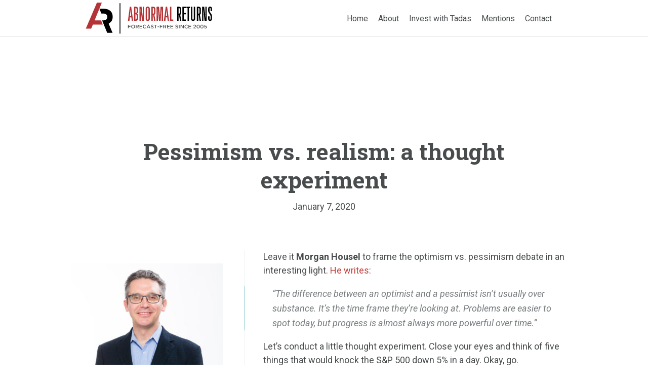

--- FILE ---
content_type: text/html; charset=UTF-8
request_url: https://abnormalreturns.com/2020/01/07/pessimism-vs-realism-a-thought-experiment/
body_size: 88357
content:
<!doctype html>

<!--[if lt IE 7]><html lang="en-US" class="no-js lt-ie9 lt-ie8 lt-ie7"> <![endif]-->
<!--[if (IE 7)&!(IEMobile)]><html lang="en-US" class="no-js lt-ie9 lt-ie8"><![endif]-->
<!--[if (IE 8)&!(IEMobile)]><html lang="en-US" class="no-js lt-ie9"><![endif]-->
<!--[if gt IE 8]><!--> <html lang="en-US" class="no-js"><!--<![endif]-->

	<head>
		<meta charset="utf-8">

		<!-- Google Chrome Frame for IE -->
		<meta http-equiv="X-UA-Compatible" content="IE=edge,chrome=1">

		<title>  Pessimism vs. realism: a thought experiment</title>

		<!-- mobile meta (hooray!) -->
		<meta name="HandheldFriendly" content="True">
		<meta name="MobileOptimized" content="320">
		<meta name="viewport" content="width=device-width, initial-scale=1.0"/>

		<!-- icons & favicons (for more: http://www.jonathantneal.com/blog/understand-the-favicon/) -->
		<link rel="apple-touch-icon" href="https://abnormalreturns.com/wp-content/themes/abnormalreturns/library/images/apple-icon-touch.png">
		<link rel="icon" href="https://abnormalreturns.com/wp-content/themes/abnormalreturns/favicon.png">
		<!--[if IE]>
			<link rel="shortcut icon" href="https://abnormalreturns.com/wp-content/themes/abnormalreturns/favicon.ico">
		<![endif]-->
		<!-- or, set /favicon.ico for IE10 win -->
		<meta name="msapplication-TileColor" content="#f01d4f">
		<meta name="msapplication-TileImage" content="https://abnormalreturns.com/wp-content/themes/abnormalreturns/library/images/win8-tile-icon.png">

		<link rel="pingback" href="https://abnormalreturns.com/xmlrpc.php">
		<script src='https://www.google.com/recaptcha/api.js'></script>
		<!-- wordpress head functions -->
		<script data-no-optimize="1" data-cfasync="false">!function(){"use strict";const t={adt_ei:{identityApiKey:"plainText",source:"url",type:"plaintext",priority:1},adt_eih:{identityApiKey:"sha256",source:"urlh",type:"hashed",priority:2},sh_kit:{identityApiKey:"sha256",source:"urlhck",type:"hashed",priority:3}},e=Object.keys(t);function i(t){return function(t){const e=t.match(/((?=([a-z0-9._!#$%+^&*()[\]<>-]+))\2@[a-z0-9._-]+\.[a-z0-9._-]+)/gi);return e?e[0]:""}(function(t){return t.replace(/\s/g,"")}(t.toLowerCase()))}!async function(){const n=new URL(window.location.href),o=n.searchParams;let a=null;const r=Object.entries(t).sort(([,t],[,e])=>t.priority-e.priority).map(([t])=>t);for(const e of r){const n=o.get(e),r=t[e];if(!n||!r)continue;const c=decodeURIComponent(n),d="plaintext"===r.type&&i(c),s="hashed"===r.type&&c;if(d||s){a={value:c,config:r};break}}if(a){const{value:t,config:e}=a;window.adthrive=window.adthrive||{},window.adthrive.cmd=window.adthrive.cmd||[],window.adthrive.cmd.push(function(){window.adthrive.identityApi({source:e.source,[e.identityApiKey]:t},({success:i,data:n})=>{i?window.adthrive.log("info","Plugin","detectEmails",`Identity API called with ${e.type} email: ${t}`,n):window.adthrive.log("warning","Plugin","detectEmails",`Failed to call Identity API with ${e.type} email: ${t}`,n)})})}!function(t,e){const i=new URL(e);t.forEach(t=>i.searchParams.delete(t)),history.replaceState(null,"",i.toString())}(e,n)}()}();
</script><meta name='robots' content='max-image-preview:large' />
<style data-no-optimize="1" data-cfasync="false">
	.adthrive-ad {
		margin-top: 10px;
		margin-bottom: 10px;
		text-align: center;
		overflow-x: visible;
		clear: both;
		line-height: 0;
	}
	/* fix sticky sidebar ads for fixed header */
.adthrive-sidebar.adthrive-stuck {
margin-top: 75px;
}
.adthrive-sticky-sidebar > div {
top: 75px!important;
}</style>
<script data-no-optimize="1" data-cfasync="false">
	window.adthriveCLS = {
		enabledLocations: ['Content', 'Recipe'],
		injectedSlots: [],
		injectedFromPlugin: true,
		branch: '19d19d6',bucket: 'prod',			};
	window.adthriveCLS.siteAds = {"betaTester":false,"targeting":[{"value":"6019944e6f0af51c94150f8f","key":"siteId"},{"value":"6233884db2be36708856e707","key":"organizationId"},{"value":"Abnormal Returns","key":"siteName"},{"value":"AdThrive Edge","key":"service"},{"value":"on","key":"bidding"},{"value":["Professional Finance"],"key":"verticals"}],"siteUrl":"https://abnormalreturns.com","siteId":"6019944e6f0af51c94150f8f","siteName":"Abnormal Returns","breakpoints":{"tablet":768,"desktop":1024},"cloudflare":null,"adUnits":[{"sequence":null,"targeting":[{"value":["Header"],"key":"location"}],"devices":["desktop","tablet"],"name":"Header","sticky":false,"location":"Header","dynamic":{"pageSelector":"","spacing":0,"max":1,"lazyMax":null,"enable":true,"lazy":false,"elementSelector":".header","skip":0,"classNames":[],"position":"afterend","every":1,"enabled":true},"stickyOverlapSelector":"","adSizes":[[728,90],[320,50],[468,60],[970,90],[1,1],[320,100],[970,250],[300,50],[728,250]],"priority":399,"autosize":true},{"sequence":1,"targeting":[{"value":["Sidebar"],"key":"location"}],"devices":["desktop"],"name":"Sidebar_1","sticky":false,"location":"Sidebar","dynamic":{"pageSelector":"","spacing":0,"max":1,"lazyMax":null,"enable":true,"lazy":false,"elementSelector":".inner-sidebar > *","skip":0,"classNames":[],"position":"afterend","every":1,"enabled":true},"stickyOverlapSelector":"","adSizes":[[160,600],[336,280],[320,50],[300,600],[250,250],[1,1],[320,100],[300,1050],[300,50],[300,420],[300,250]],"priority":299,"autosize":true},{"sequence":9,"targeting":[{"value":["Sidebar"],"key":"location"},{"value":true,"key":"sticky"}],"devices":["desktop"],"name":"Sidebar_9","sticky":true,"location":"Sidebar","dynamic":{"pageSelector":"","spacing":0,"max":1,"lazyMax":null,"enable":true,"lazy":false,"elementSelector":".sidebar","skip":0,"classNames":[],"position":"beforeend","every":1,"enabled":true},"stickyOverlapSelector":".footer","adSizes":[[160,600],[336,280],[320,50],[300,600],[250,250],[1,1],[320,100],[300,1050],[300,50],[300,420],[300,250]],"priority":291,"autosize":true},{"sequence":null,"targeting":[{"value":["Content"],"key":"location"}],"devices":["tablet"],"name":"Content","sticky":false,"location":"Content","dynamic":{"pageSelector":"body.single, body.page","spacing":0.7,"max":6,"lazyMax":93,"enable":true,"lazy":true,"elementSelector":".pf-content > p, .pf-content > * > li, .links > ul","skip":0,"classNames":[],"position":"afterend","every":1,"enabled":true},"stickyOverlapSelector":"","adSizes":[[728,90],[336,280],[320,50],[468,60],[970,90],[250,250],[1,1],[320,100],[970,250],[1,2],[300,50],[300,300],[552,334],[728,250],[300,250]],"priority":199,"autosize":true},{"sequence":null,"targeting":[{"value":["Content"],"key":"location"}],"devices":["phone"],"name":"Content","sticky":false,"location":"Content","dynamic":{"pageSelector":"body.single, body.page","spacing":1,"max":6,"lazyMax":93,"enable":true,"lazy":true,"elementSelector":".pf-content > p, .pf-content > * > li, .links > ul","skip":0,"classNames":[],"position":"afterend","every":1,"enabled":true},"stickyOverlapSelector":"","adSizes":[[728,90],[336,280],[320,50],[468,60],[970,90],[250,250],[1,1],[320,100],[970,250],[1,2],[300,50],[300,300],[552,334],[728,250],[300,250]],"priority":199,"autosize":true},{"sequence":null,"targeting":[{"value":["Content"],"key":"location"}],"devices":["tablet","phone"],"name":"Content","sticky":false,"location":"Content","dynamic":{"pageSelector":"body.archive","spacing":0,"max":6,"lazyMax":null,"enable":true,"lazy":false,"elementSelector":"article.post","skip":1,"classNames":[],"position":"afterend","every":2,"enabled":true},"stickyOverlapSelector":"","adSizes":[[728,90],[336,280],[320,50],[468,60],[970,90],[250,250],[1,1],[320,100],[970,250],[1,2],[300,50],[300,300],[552,334],[728,250],[300,250]],"priority":199,"autosize":true},{"sequence":null,"targeting":[{"value":["Below Post"],"key":"location"}],"devices":["desktop","tablet","phone"],"name":"Below_Post","sticky":false,"location":"Below Post","dynamic":{"pageSelector":"","spacing":0,"max":0,"lazyMax":1,"enable":true,"lazy":true,"elementSelector":".share","skip":0,"classNames":[],"position":"beforebegin","every":1,"enabled":true},"stickyOverlapSelector":"","adSizes":[[728,90],[336,280],[320,50],[468,60],[250,250],[1,1],[320,100],[300,250],[970,250],[728,250]],"priority":99,"autosize":true},{"sequence":null,"targeting":[{"value":["Footer"],"key":"location"},{"value":true,"key":"sticky"}],"devices":["tablet","phone","desktop"],"name":"Footer","sticky":true,"location":"Footer","dynamic":{"pageSelector":"","spacing":0,"max":1,"lazyMax":null,"enable":true,"lazy":false,"elementSelector":"body","skip":0,"classNames":[],"position":"beforeend","every":1,"enabled":true},"stickyOverlapSelector":"","adSizes":[[320,50],[320,100],[728,90],[970,90],[468,60],[1,1],[300,50]],"priority":-1,"autosize":true}],"adDensityLayout":{"mobile":{"adDensity":0.24,"onePerViewport":false},"pageOverrides":[{"mobile":{"adDensity":0.3,"onePerViewport":false},"note":null,"pageSelector":"body.archive","desktop":{"adDensity":0.3,"onePerViewport":false}}],"desktop":{"adDensity":0.2,"onePerViewport":false}},"adDensityEnabled":true,"siteExperiments":[],"adTypes":{"sponsorTileDesktop":true,"interscrollerDesktop":true,"nativeBelowPostDesktop":true,"miniscroller":true,"largeFormatsMobile":true,"nativeMobileContent":true,"inRecipeRecommendationMobile":true,"nativeMobileRecipe":true,"sponsorTileMobile":true,"expandableCatalogAdsMobile":true,"frameAdsMobile":true,"outstreamMobile":true,"nativeHeaderMobile":true,"frameAdsDesktop":true,"inRecipeRecommendationDesktop":true,"expandableFooterDesktop":true,"nativeDesktopContent":true,"outstreamDesktop":true,"animatedFooter":true,"skylineHeader":true,"expandableFooter":true,"nativeDesktopSidebar":true,"videoFootersMobile":true,"videoFootersDesktop":true,"interscroller":true,"nativeDesktopRecipe":true,"nativeHeaderDesktop":true,"nativeBelowPostMobile":true,"expandableCatalogAdsDesktop":true,"largeFormatsDesktop":true},"adOptions":{"theTradeDesk":true,"usCmpClickWrap":{"enabled":false,"regions":[]},"undertone":true,"sidebarConfig":{"dynamicStickySidebar":{"minHeight":1800,"enabled":true,"blockedSelectors":[]}},"footerCloseButton":false,"teads":true,"seedtag":true,"pmp":true,"thirtyThreeAcross":true,"sharethrough":true,"optimizeVideoPlayersForEarnings":true,"removeVideoTitleWrapper":true,"pubMatic":true,"contentTermsFooterEnabled":true,"chicory":false,"infiniteScroll":false,"longerVideoAdPod":true,"yahoossp":true,"spa":false,"stickyContainerConfig":{"recipeDesktop":{"minHeight":null,"enabled":false},"blockedSelectors":[],"stickyHeaderSelectors":[],"content":{"minHeight":null,"enabled":false},"recipeMobile":{"minHeight":null,"enabled":false}},"gatedPrint":{"printClasses":[],"siteEmailServiceProviderId":null,"defaultOptIn":false,"closeButtonEnabled":false,"enabled":false,"newsletterPromptEnabled":false},"yieldmo":true,"footerSelector":"","consentMode":{"enabled":false,"customVendorList":""},"amazonUAM":true,"gamMCMEnabled":true,"gamMCMChildNetworkCode":"34272561","rubicon":true,"conversant":true,"openx":true,"customCreativeEnabled":true,"mobileHeaderHeight":1,"secColor":"#000000","unruly":true,"mediaGrid":true,"bRealTime":true,"adInViewTime":null,"regulatory":{"privacyPolicyUrl":"","termsOfServiceUrl":""},"gumgum":true,"comscoreFooter":true,"desktopInterstitial":false,"contentAdXExpansionDesktop":true,"amx":true,"footerCloseButtonDesktop":false,"ozone":true,"isAutoOptimized":true,"comscoreTAL":true,"targetaff":false,"bgColor":"#FFFFFF","advancePlaylistOptions":{"playlistPlayer":{"enabled":true},"relatedPlayer":{"enabled":true,"applyToFirst":true}},"kargo":true,"liveRampATS":true,"footerCloseButtonMobile":false,"interstitialBlockedPageSelectors":"","prioritizeShorterVideoAds":true,"allowSmallerAdSizes":true,"comscore":"Finance","blis":true,"wakeLock":{"desktopEnabled":true,"mobileValue":15,"mobileEnabled":true,"desktopValue":30},"mobileInterstitial":false,"tripleLift":true,"sensitiveCategories":[],"liveRamp":true,"adthriveEmailIdentity":true,"criteo":true,"nativo":true,"infiniteScrollOptions":{"selector":"","heightThreshold":0},"siteAttributes":{"mobileHeaderSelectors":[],"desktopHeaderSelectors":[]},"dynamicContentSlotLazyLoading":true,"clsOptimizedAds":true,"ogury":true,"verticals":["Professional Finance"],"inImage":false,"stackadapt":true,"usCMP":{"regions":[],"defaultOptIn":false,"enabled":false,"strictMode":false},"contentAdXExpansionMobile":true,"advancePlaylist":true,"medianet":true,"delayLoading":true,"inImageZone":null,"appNexus":true,"rise":true,"liveRampId":"","infiniteScrollRefresh":false,"indexExchange":true},"siteAdsProfiles":[],"thirdPartySiteConfig":{"partners":{"discounts":[]}},"featureRollouts":{"disable-delay-loading-good-cwv":{"featureRolloutId":43,"data":null,"enabled":true},"erp":{"featureRolloutId":19,"data":null,"enabled":false}},"videoPlayers":{"contextual":{"autoplayCollapsibleEnabled":true,"overrideEmbedLocation":false,"defaultPlayerType":"collapse"},"videoEmbed":"wordpress","footerSelector":".footer","contentSpecificPlaylists":[],"players":[{"pageSelector":"","devices":["desktop"],"formattedType":"Sticky Related","description":"","elementSelector":".pf-content > p","skip":0,"id":4071614,"position":"afterend","title":"Sticky related player - desktop","type":"stickyRelated","enabled":true,"playerId":"5eptkW7S"},{"playlistId":"","pageSelector":"","devices":["mobile"],"mobileLocation":"top-center","description":"","skip":0,"title":"Sticky related player - mobile","type":"stickyRelated","enabled":true,"formattedType":"Sticky Related","elementSelector":".pf-content > p","id":4071615,"position":"afterend","saveVideoCloseState":false,"shuffle":false,"mobileHeaderSelector":null,"playerId":"5eptkW7S"},{"devices":["desktop","mobile"],"formattedType":"Stationary Related","description":"","id":4071613,"title":"Stationary related player - desktop and mobile","type":"stationaryRelated","enabled":true,"playerId":"5eptkW7S"},{"playlistId":"j53W0XQw","pageSelector":"body.single","devices":["mobile"],"mobileLocation":"top-center","description":"","skip":1,"title":"","type":"stickyPlaylist","enabled":true,"footerSelector":".footer","formattedType":"Sticky Playlist","elementSelector":".entry-content > *:not(h2):not(h3)","id":4071617,"position":"afterend","saveVideoCloseState":false,"shuffle":true,"mobileHeaderSelector":".header","playerId":"bfcddgj5"},{"playlistId":"j53W0XQw","pageSelector":"body.single","devices":["desktop"],"description":"","skip":1,"title":"","type":"stickyPlaylist","enabled":true,"footerSelector":".footer","formattedType":"Sticky Playlist","elementSelector":".entry-content > *:not(h2):not(h3)","id":4071616,"position":"afterend","saveVideoCloseState":false,"shuffle":true,"mobileHeaderSelector":null,"playerId":"bfcddgj5"}],"partners":{"theTradeDesk":true,"unruly":true,"mediaGrid":true,"undertone":true,"gumgum":true,"seedtag":true,"amx":true,"ozone":true,"pmp":true,"kargo":true,"stickyOutstream":{"desktop":{"enabled":true},"blockedPageSelectors":"","mobileLocation":"bottom-left","allowOnHomepage":true,"mobile":{"enabled":true},"saveVideoCloseState":false,"mobileHeaderSelector":".header","allowForPageWithStickyPlayer":{"enabled":true}},"sharethrough":true,"blis":true,"tripleLift":true,"pubMatic":true,"criteo":true,"yahoossp":true,"nativo":true,"stackadapt":true,"yieldmo":true,"amazonUAM":true,"medianet":true,"rubicon":true,"appNexus":true,"rise":true,"openx":true,"indexExchange":true}}};</script>

<script data-no-optimize="1" data-cfasync="false">
(function(w, d) {
	w.adthrive = w.adthrive || {};
	w.adthrive.cmd = w.adthrive.cmd || [];
	w.adthrive.plugin = 'adthrive-ads-3.10.0';
	w.adthrive.host = 'ads.adthrive.com';
	w.adthrive.integration = 'plugin';

	var commitParam = (w.adthriveCLS && w.adthriveCLS.bucket !== 'prod' && w.adthriveCLS.branch) ? '&commit=' + w.adthriveCLS.branch : '';

	var s = d.createElement('script');
	s.async = true;
	s.referrerpolicy='no-referrer-when-downgrade';
	s.src = 'https://' + w.adthrive.host + '/sites/6019944e6f0af51c94150f8f/ads.min.js?referrer=' + w.encodeURIComponent(w.location.href) + commitParam + '&cb=' + (Math.floor(Math.random() * 100) + 1) + '';
	var n = d.getElementsByTagName('script')[0];
	n.parentNode.insertBefore(s, n);
})(window, document);
</script>
<link rel="dns-prefetch" href="https://ads.adthrive.com/"><link rel="preconnect" href="https://ads.adthrive.com/"><link rel="preconnect" href="https://ads.adthrive.com/" crossorigin><link rel='dns-prefetch' href='//fonts.googleapis.com' />
<link rel="alternate" type="application/rss+xml" title="Abnormal Returns &raquo; Feed" href="https://abnormalreturns.com/feed/" />
<link rel="alternate" type="application/rss+xml" title="Abnormal Returns &raquo; Comments Feed" href="https://abnormalreturns.com/comments/feed/" />
<link rel="alternate" title="oEmbed (JSON)" type="application/json+oembed" href="https://abnormalreturns.com/wp-json/oembed/1.0/embed?url=https%3A%2F%2Fabnormalreturns.com%2F2020%2F01%2F07%2Fpessimism-vs-realism-a-thought-experiment%2F" />
<link rel="alternate" title="oEmbed (XML)" type="text/xml+oembed" href="https://abnormalreturns.com/wp-json/oembed/1.0/embed?url=https%3A%2F%2Fabnormalreturns.com%2F2020%2F01%2F07%2Fpessimism-vs-realism-a-thought-experiment%2F&#038;format=xml" />
<style id='wp-img-auto-sizes-contain-inline-css' type='text/css'>
img:is([sizes=auto i],[sizes^="auto," i]){contain-intrinsic-size:3000px 1500px}
/*# sourceURL=wp-img-auto-sizes-contain-inline-css */
</style>
<style id='wp-emoji-styles-inline-css' type='text/css'>

	img.wp-smiley, img.emoji {
		display: inline !important;
		border: none !important;
		box-shadow: none !important;
		height: 1em !important;
		width: 1em !important;
		margin: 0 0.07em !important;
		vertical-align: -0.1em !important;
		background: none !important;
		padding: 0 !important;
	}
/*# sourceURL=wp-emoji-styles-inline-css */
</style>
<style id='wp-block-library-inline-css' type='text/css'>
:root{--wp-block-synced-color:#7a00df;--wp-block-synced-color--rgb:122,0,223;--wp-bound-block-color:var(--wp-block-synced-color);--wp-editor-canvas-background:#ddd;--wp-admin-theme-color:#007cba;--wp-admin-theme-color--rgb:0,124,186;--wp-admin-theme-color-darker-10:#006ba1;--wp-admin-theme-color-darker-10--rgb:0,107,160.5;--wp-admin-theme-color-darker-20:#005a87;--wp-admin-theme-color-darker-20--rgb:0,90,135;--wp-admin-border-width-focus:2px}@media (min-resolution:192dpi){:root{--wp-admin-border-width-focus:1.5px}}.wp-element-button{cursor:pointer}:root .has-very-light-gray-background-color{background-color:#eee}:root .has-very-dark-gray-background-color{background-color:#313131}:root .has-very-light-gray-color{color:#eee}:root .has-very-dark-gray-color{color:#313131}:root .has-vivid-green-cyan-to-vivid-cyan-blue-gradient-background{background:linear-gradient(135deg,#00d084,#0693e3)}:root .has-purple-crush-gradient-background{background:linear-gradient(135deg,#34e2e4,#4721fb 50%,#ab1dfe)}:root .has-hazy-dawn-gradient-background{background:linear-gradient(135deg,#faaca8,#dad0ec)}:root .has-subdued-olive-gradient-background{background:linear-gradient(135deg,#fafae1,#67a671)}:root .has-atomic-cream-gradient-background{background:linear-gradient(135deg,#fdd79a,#004a59)}:root .has-nightshade-gradient-background{background:linear-gradient(135deg,#330968,#31cdcf)}:root .has-midnight-gradient-background{background:linear-gradient(135deg,#020381,#2874fc)}:root{--wp--preset--font-size--normal:16px;--wp--preset--font-size--huge:42px}.has-regular-font-size{font-size:1em}.has-larger-font-size{font-size:2.625em}.has-normal-font-size{font-size:var(--wp--preset--font-size--normal)}.has-huge-font-size{font-size:var(--wp--preset--font-size--huge)}.has-text-align-center{text-align:center}.has-text-align-left{text-align:left}.has-text-align-right{text-align:right}.has-fit-text{white-space:nowrap!important}#end-resizable-editor-section{display:none}.aligncenter{clear:both}.items-justified-left{justify-content:flex-start}.items-justified-center{justify-content:center}.items-justified-right{justify-content:flex-end}.items-justified-space-between{justify-content:space-between}.screen-reader-text{border:0;clip-path:inset(50%);height:1px;margin:-1px;overflow:hidden;padding:0;position:absolute;width:1px;word-wrap:normal!important}.screen-reader-text:focus{background-color:#ddd;clip-path:none;color:#444;display:block;font-size:1em;height:auto;left:5px;line-height:normal;padding:15px 23px 14px;text-decoration:none;top:5px;width:auto;z-index:100000}html :where(.has-border-color){border-style:solid}html :where([style*=border-top-color]){border-top-style:solid}html :where([style*=border-right-color]){border-right-style:solid}html :where([style*=border-bottom-color]){border-bottom-style:solid}html :where([style*=border-left-color]){border-left-style:solid}html :where([style*=border-width]){border-style:solid}html :where([style*=border-top-width]){border-top-style:solid}html :where([style*=border-right-width]){border-right-style:solid}html :where([style*=border-bottom-width]){border-bottom-style:solid}html :where([style*=border-left-width]){border-left-style:solid}html :where(img[class*=wp-image-]){height:auto;max-width:100%}:where(figure){margin:0 0 1em}html :where(.is-position-sticky){--wp-admin--admin-bar--position-offset:var(--wp-admin--admin-bar--height,0px)}@media screen and (max-width:600px){html :where(.is-position-sticky){--wp-admin--admin-bar--position-offset:0px}}

/*# sourceURL=wp-block-library-inline-css */
</style><style id='global-styles-inline-css' type='text/css'>
:root{--wp--preset--aspect-ratio--square: 1;--wp--preset--aspect-ratio--4-3: 4/3;--wp--preset--aspect-ratio--3-4: 3/4;--wp--preset--aspect-ratio--3-2: 3/2;--wp--preset--aspect-ratio--2-3: 2/3;--wp--preset--aspect-ratio--16-9: 16/9;--wp--preset--aspect-ratio--9-16: 9/16;--wp--preset--color--black: #000000;--wp--preset--color--cyan-bluish-gray: #abb8c3;--wp--preset--color--white: #ffffff;--wp--preset--color--pale-pink: #f78da7;--wp--preset--color--vivid-red: #cf2e2e;--wp--preset--color--luminous-vivid-orange: #ff6900;--wp--preset--color--luminous-vivid-amber: #fcb900;--wp--preset--color--light-green-cyan: #7bdcb5;--wp--preset--color--vivid-green-cyan: #00d084;--wp--preset--color--pale-cyan-blue: #8ed1fc;--wp--preset--color--vivid-cyan-blue: #0693e3;--wp--preset--color--vivid-purple: #9b51e0;--wp--preset--gradient--vivid-cyan-blue-to-vivid-purple: linear-gradient(135deg,rgb(6,147,227) 0%,rgb(155,81,224) 100%);--wp--preset--gradient--light-green-cyan-to-vivid-green-cyan: linear-gradient(135deg,rgb(122,220,180) 0%,rgb(0,208,130) 100%);--wp--preset--gradient--luminous-vivid-amber-to-luminous-vivid-orange: linear-gradient(135deg,rgb(252,185,0) 0%,rgb(255,105,0) 100%);--wp--preset--gradient--luminous-vivid-orange-to-vivid-red: linear-gradient(135deg,rgb(255,105,0) 0%,rgb(207,46,46) 100%);--wp--preset--gradient--very-light-gray-to-cyan-bluish-gray: linear-gradient(135deg,rgb(238,238,238) 0%,rgb(169,184,195) 100%);--wp--preset--gradient--cool-to-warm-spectrum: linear-gradient(135deg,rgb(74,234,220) 0%,rgb(151,120,209) 20%,rgb(207,42,186) 40%,rgb(238,44,130) 60%,rgb(251,105,98) 80%,rgb(254,248,76) 100%);--wp--preset--gradient--blush-light-purple: linear-gradient(135deg,rgb(255,206,236) 0%,rgb(152,150,240) 100%);--wp--preset--gradient--blush-bordeaux: linear-gradient(135deg,rgb(254,205,165) 0%,rgb(254,45,45) 50%,rgb(107,0,62) 100%);--wp--preset--gradient--luminous-dusk: linear-gradient(135deg,rgb(255,203,112) 0%,rgb(199,81,192) 50%,rgb(65,88,208) 100%);--wp--preset--gradient--pale-ocean: linear-gradient(135deg,rgb(255,245,203) 0%,rgb(182,227,212) 50%,rgb(51,167,181) 100%);--wp--preset--gradient--electric-grass: linear-gradient(135deg,rgb(202,248,128) 0%,rgb(113,206,126) 100%);--wp--preset--gradient--midnight: linear-gradient(135deg,rgb(2,3,129) 0%,rgb(40,116,252) 100%);--wp--preset--font-size--small: 13px;--wp--preset--font-size--medium: 20px;--wp--preset--font-size--large: 36px;--wp--preset--font-size--x-large: 42px;--wp--preset--spacing--20: 0.44rem;--wp--preset--spacing--30: 0.67rem;--wp--preset--spacing--40: 1rem;--wp--preset--spacing--50: 1.5rem;--wp--preset--spacing--60: 2.25rem;--wp--preset--spacing--70: 3.38rem;--wp--preset--spacing--80: 5.06rem;--wp--preset--shadow--natural: 6px 6px 9px rgba(0, 0, 0, 0.2);--wp--preset--shadow--deep: 12px 12px 50px rgba(0, 0, 0, 0.4);--wp--preset--shadow--sharp: 6px 6px 0px rgba(0, 0, 0, 0.2);--wp--preset--shadow--outlined: 6px 6px 0px -3px rgb(255, 255, 255), 6px 6px rgb(0, 0, 0);--wp--preset--shadow--crisp: 6px 6px 0px rgb(0, 0, 0);}:where(.is-layout-flex){gap: 0.5em;}:where(.is-layout-grid){gap: 0.5em;}body .is-layout-flex{display: flex;}.is-layout-flex{flex-wrap: wrap;align-items: center;}.is-layout-flex > :is(*, div){margin: 0;}body .is-layout-grid{display: grid;}.is-layout-grid > :is(*, div){margin: 0;}:where(.wp-block-columns.is-layout-flex){gap: 2em;}:where(.wp-block-columns.is-layout-grid){gap: 2em;}:where(.wp-block-post-template.is-layout-flex){gap: 1.25em;}:where(.wp-block-post-template.is-layout-grid){gap: 1.25em;}.has-black-color{color: var(--wp--preset--color--black) !important;}.has-cyan-bluish-gray-color{color: var(--wp--preset--color--cyan-bluish-gray) !important;}.has-white-color{color: var(--wp--preset--color--white) !important;}.has-pale-pink-color{color: var(--wp--preset--color--pale-pink) !important;}.has-vivid-red-color{color: var(--wp--preset--color--vivid-red) !important;}.has-luminous-vivid-orange-color{color: var(--wp--preset--color--luminous-vivid-orange) !important;}.has-luminous-vivid-amber-color{color: var(--wp--preset--color--luminous-vivid-amber) !important;}.has-light-green-cyan-color{color: var(--wp--preset--color--light-green-cyan) !important;}.has-vivid-green-cyan-color{color: var(--wp--preset--color--vivid-green-cyan) !important;}.has-pale-cyan-blue-color{color: var(--wp--preset--color--pale-cyan-blue) !important;}.has-vivid-cyan-blue-color{color: var(--wp--preset--color--vivid-cyan-blue) !important;}.has-vivid-purple-color{color: var(--wp--preset--color--vivid-purple) !important;}.has-black-background-color{background-color: var(--wp--preset--color--black) !important;}.has-cyan-bluish-gray-background-color{background-color: var(--wp--preset--color--cyan-bluish-gray) !important;}.has-white-background-color{background-color: var(--wp--preset--color--white) !important;}.has-pale-pink-background-color{background-color: var(--wp--preset--color--pale-pink) !important;}.has-vivid-red-background-color{background-color: var(--wp--preset--color--vivid-red) !important;}.has-luminous-vivid-orange-background-color{background-color: var(--wp--preset--color--luminous-vivid-orange) !important;}.has-luminous-vivid-amber-background-color{background-color: var(--wp--preset--color--luminous-vivid-amber) !important;}.has-light-green-cyan-background-color{background-color: var(--wp--preset--color--light-green-cyan) !important;}.has-vivid-green-cyan-background-color{background-color: var(--wp--preset--color--vivid-green-cyan) !important;}.has-pale-cyan-blue-background-color{background-color: var(--wp--preset--color--pale-cyan-blue) !important;}.has-vivid-cyan-blue-background-color{background-color: var(--wp--preset--color--vivid-cyan-blue) !important;}.has-vivid-purple-background-color{background-color: var(--wp--preset--color--vivid-purple) !important;}.has-black-border-color{border-color: var(--wp--preset--color--black) !important;}.has-cyan-bluish-gray-border-color{border-color: var(--wp--preset--color--cyan-bluish-gray) !important;}.has-white-border-color{border-color: var(--wp--preset--color--white) !important;}.has-pale-pink-border-color{border-color: var(--wp--preset--color--pale-pink) !important;}.has-vivid-red-border-color{border-color: var(--wp--preset--color--vivid-red) !important;}.has-luminous-vivid-orange-border-color{border-color: var(--wp--preset--color--luminous-vivid-orange) !important;}.has-luminous-vivid-amber-border-color{border-color: var(--wp--preset--color--luminous-vivid-amber) !important;}.has-light-green-cyan-border-color{border-color: var(--wp--preset--color--light-green-cyan) !important;}.has-vivid-green-cyan-border-color{border-color: var(--wp--preset--color--vivid-green-cyan) !important;}.has-pale-cyan-blue-border-color{border-color: var(--wp--preset--color--pale-cyan-blue) !important;}.has-vivid-cyan-blue-border-color{border-color: var(--wp--preset--color--vivid-cyan-blue) !important;}.has-vivid-purple-border-color{border-color: var(--wp--preset--color--vivid-purple) !important;}.has-vivid-cyan-blue-to-vivid-purple-gradient-background{background: var(--wp--preset--gradient--vivid-cyan-blue-to-vivid-purple) !important;}.has-light-green-cyan-to-vivid-green-cyan-gradient-background{background: var(--wp--preset--gradient--light-green-cyan-to-vivid-green-cyan) !important;}.has-luminous-vivid-amber-to-luminous-vivid-orange-gradient-background{background: var(--wp--preset--gradient--luminous-vivid-amber-to-luminous-vivid-orange) !important;}.has-luminous-vivid-orange-to-vivid-red-gradient-background{background: var(--wp--preset--gradient--luminous-vivid-orange-to-vivid-red) !important;}.has-very-light-gray-to-cyan-bluish-gray-gradient-background{background: var(--wp--preset--gradient--very-light-gray-to-cyan-bluish-gray) !important;}.has-cool-to-warm-spectrum-gradient-background{background: var(--wp--preset--gradient--cool-to-warm-spectrum) !important;}.has-blush-light-purple-gradient-background{background: var(--wp--preset--gradient--blush-light-purple) !important;}.has-blush-bordeaux-gradient-background{background: var(--wp--preset--gradient--blush-bordeaux) !important;}.has-luminous-dusk-gradient-background{background: var(--wp--preset--gradient--luminous-dusk) !important;}.has-pale-ocean-gradient-background{background: var(--wp--preset--gradient--pale-ocean) !important;}.has-electric-grass-gradient-background{background: var(--wp--preset--gradient--electric-grass) !important;}.has-midnight-gradient-background{background: var(--wp--preset--gradient--midnight) !important;}.has-small-font-size{font-size: var(--wp--preset--font-size--small) !important;}.has-medium-font-size{font-size: var(--wp--preset--font-size--medium) !important;}.has-large-font-size{font-size: var(--wp--preset--font-size--large) !important;}.has-x-large-font-size{font-size: var(--wp--preset--font-size--x-large) !important;}
/*# sourceURL=global-styles-inline-css */
</style>

<style id='classic-theme-styles-inline-css' type='text/css'>
/*! This file is auto-generated */
.wp-block-button__link{color:#fff;background-color:#32373c;border-radius:9999px;box-shadow:none;text-decoration:none;padding:calc(.667em + 2px) calc(1.333em + 2px);font-size:1.125em}.wp-block-file__button{background:#32373c;color:#fff;text-decoration:none}
/*# sourceURL=/wp-includes/css/classic-themes.min.css */
</style>
<link rel='stylesheet' id='googlefonts-css' href='https://fonts.googleapis.com/css?family=Roboto:300,400,400italic,700,700italic|Roboto+Slab:400,700&subset=latin' type='text/css' media='all' />
<link rel='stylesheet' id='jquery-lazyloadxt-spinner-css-css' href='//abnormalreturns.com/wp-content/plugins/a3-lazy-load/assets/css/jquery.lazyloadxt.spinner.css' type='text/css' media='all' />
<link rel='stylesheet' id='a3a3_lazy_load-css' href='//abnormalreturns.com/wp-content/uploads/sass/a3_lazy_load.min.css' type='text/css' media='all' />
<link rel='stylesheet' id='application-css-css' href='https://abnormalreturns.com/wp-content/themes/abnormalreturns/library/public/application.min.css' type='text/css' media='all' />
<script type="text/javascript" src="https://abnormalreturns.com/wp-includes/js/jquery/jquery.min.js" id="jquery-core-js"></script>
<script type="text/javascript" src="https://abnormalreturns.com/wp-includes/js/jquery/jquery-migrate.min.js" id="jquery-migrate-js"></script>
<link rel="https://api.w.org/" href="https://abnormalreturns.com/wp-json/" /><link rel="alternate" title="JSON" type="application/json" href="https://abnormalreturns.com/wp-json/wp/v2/posts/73764" /><link rel="canonical" href="https://abnormalreturns.com/2020/01/07/pessimism-vs-realism-a-thought-experiment/" />
<link rel='shortlink' href='https://abnormalreturns.com/?p=73764' />
<script id="mcjs">!function(c,h,i,m,p){m=c.createElement(h),p=c.getElementsByTagName(h)[0],m.async=1,m.src=i,p.parentNode.insertBefore(m,p)}(document,"script","https://chimpstatic.com/mcjs-connected/js/users/f8843b0fc6f0ed7d35e67dcf5/a343db65d73edd62a9aa0b191.js");</script>

<!-- Google tag (gtag.js) -->
<script async src="https://www.googletagmanager.com/gtag/js?id=G-663DJBK8W0"></script>
<script>
  window.dataLayer = window.dataLayer || [];
  function gtag(){dataLayer.push(arguments);}
  gtag('js', new Date());

  gtag('config', 'G-663DJBK8W0');
</script><meta name="robots" content="noai, noimageai"><meta property="fb:pages" content="1688684564704081"/><script async src="//pagead2.googlesyndication.com/pagead/js/adsbygoogle.js"></script>
<script>
  (adsbygoogle = window.adsbygoogle || []).push({
    google_ad_client: "ca-pub-2748210115748051",
    enable_page_level_ads: true
  });
</script><link rel="icon" href="https://abnormalreturns.com/wp-content/uploads/2017/05/cropped-AR-32x32.jpg" sizes="32x32" />
<link rel="icon" href="https://abnormalreturns.com/wp-content/uploads/2017/05/cropped-AR-192x192.jpg" sizes="192x192" />
<link rel="apple-touch-icon" href="https://abnormalreturns.com/wp-content/uploads/2017/05/cropped-AR-180x180.jpg" />
<meta name="msapplication-TileImage" content="https://abnormalreturns.com/wp-content/uploads/2017/05/cropped-AR-270x270.jpg" />
<script data-no-optimize='1' data-cfasync='false' id='comscore-loader-19d19d6'>(function(){window.adthriveCLS.buildDate=`2026-01-30`;var e=(e,t)=>()=>(t||e((t={exports:{}}).exports,t),t.exports),t=e(((e,t)=>{var n=function(e){return e&&e.Math===Math&&e};t.exports=n(typeof globalThis==`object`&&globalThis)||n(typeof window==`object`&&window)||n(typeof self==`object`&&self)||n(typeof global==`object`&&global)||n(typeof e==`object`&&e)||(function(){return this})()||Function(`return this`)()})),n=e(((e,t)=>{t.exports=function(e){try{return!!e()}catch(e){return!0}}})),r=e(((e,t)=>{t.exports=!n()(function(){return Object.defineProperty({},1,{get:function(){return 7}})[1]!==7})})),i=e(((e,t)=>{t.exports=!n()(function(){var e=(function(){}).bind();return typeof e!=`function`||e.hasOwnProperty(`prototype`)})})),a=e(((e,t)=>{var n=i(),r=Function.prototype.call;t.exports=n?r.bind(r):function(){return r.apply(r,arguments)}})),o=e((e=>{var t={}.propertyIsEnumerable,n=Object.getOwnPropertyDescriptor;e.f=n&&!t.call({1:2},1)?function(e){var t=n(this,e);return!!t&&t.enumerable}:t})),s=e(((e,t)=>{t.exports=function(e,t){return{enumerable:!(e&1),configurable:!(e&2),writable:!(e&4),value:t}}})),c=e(((e,t)=>{var n=i(),r=Function.prototype,a=r.call,o=n&&r.bind.bind(a,a);t.exports=n?o:function(e){return function(){return a.apply(e,arguments)}}})),l=e(((e,t)=>{var n=c(),r=n({}.toString),i=n(``.slice);t.exports=function(e){return i(r(e),8,-1)}})),u=e(((e,t)=>{var r=c(),i=n(),a=l(),o=Object,s=r(``.split);t.exports=i(function(){return!o(`z`).propertyIsEnumerable(0)})?function(e){return a(e)===`String`?s(e,``):o(e)}:o})),d=e(((e,t)=>{t.exports=function(e){return e==null}})),f=e(((e,t)=>{var n=d(),r=TypeError;t.exports=function(e){if(n(e))throw new r(`Can't call method on `+e);return e}})),p=e(((e,t)=>{var n=u(),r=f();t.exports=function(e){return n(r(e))}})),m=e(((e,t)=>{var n=typeof document==`object`&&document.all;t.exports=n===void 0&&n!==void 0?function(e){return typeof e==`function`||e===n}:function(e){return typeof e==`function`}})),h=e(((e,t)=>{var n=m();t.exports=function(e){return typeof e==`object`?e!==null:n(e)}})),g=e(((e,n)=>{var r=t(),i=m(),a=function(e){return i(e)?e:void 0};n.exports=function(e,t){return arguments.length<2?a(r[e]):r[e]&&r[e][t]}})),_=e(((e,t)=>{t.exports=c()({}.isPrototypeOf)})),v=e(((e,t)=>{t.exports=typeof navigator<`u`&&String(navigator.userAgent)||``})),y=e(((e,n)=>{var r=t(),i=v(),a=r.process,o=r.Deno,s=a&&a.versions||o&&o.version,c=s&&s.v8,l,u;c&&(l=c.split(`.`),u=l[0]>0&&l[0]<4?1:+(l[0]+l[1])),!u&&i&&(l=i.match(/Edge\/(\d+)/),(!l||l[1]>=74)&&(l=i.match(/Chrome\/(\d+)/),l&&(u=+l[1]))),n.exports=u})),b=e(((e,r)=>{var i=y(),a=n(),o=t().String;r.exports=!!Object.getOwnPropertySymbols&&!a(function(){var e=Symbol(`symbol detection`);return!o(e)||!(Object(e)instanceof Symbol)||!Symbol.sham&&i&&i<41})})),x=e(((e,t)=>{t.exports=b()&&!Symbol.sham&&typeof Symbol.iterator==`symbol`})),S=e(((e,t)=>{var n=g(),r=m(),i=_(),a=x(),o=Object;t.exports=a?function(e){return typeof e==`symbol`}:function(e){var t=n(`Symbol`);return r(t)&&i(t.prototype,o(e))}})),C=e(((e,t)=>{var n=String;t.exports=function(e){try{return n(e)}catch(e){return`Object`}}})),ee=e(((e,t)=>{var n=m(),r=C(),i=TypeError;t.exports=function(e){if(n(e))return e;throw new i(r(e)+` is not a function`)}})),te=e(((e,t)=>{var n=ee(),r=d();t.exports=function(e,t){var i=e[t];return r(i)?void 0:n(i)}})),ne=e(((e,t)=>{var n=a(),r=m(),i=h(),o=TypeError;t.exports=function(e,t){var a,s;if(t===`string`&&r(a=e.toString)&&!i(s=n(a,e))||r(a=e.valueOf)&&!i(s=n(a,e))||t!==`string`&&r(a=e.toString)&&!i(s=n(a,e)))return s;throw new o(`Can't convert object to primitive value`)}})),re=e(((e,t)=>{t.exports=!1})),w=e(((e,n)=>{var r=t(),i=Object.defineProperty;n.exports=function(e,t){try{i(r,e,{value:t,configurable:!0,writable:!0})}catch(n){r[e]=t}return t}})),T=e(((e,n)=>{var r=re(),i=t(),a=w(),o=`__core-js_shared__`,s=n.exports=i[o]||a(o,{});(s.versions||(s.versions=[])).push({version:`3.36.1`,mode:r?`pure`:`global`,copyright:`© 2014-2024 Denis Pushkarev (zloirock.ru)`,license:`https://github.com/zloirock/core-js/blob/v3.36.1/LICENSE`,source:`https://github.com/zloirock/core-js`})})),E=e(((e,t)=>{var n=T();t.exports=function(e,t){return n[e]||(n[e]=t||{})}})),D=e(((e,t)=>{var n=f(),r=Object;t.exports=function(e){return r(n(e))}})),O=e(((e,t)=>{var n=c(),r=D(),i=n({}.hasOwnProperty);t.exports=Object.hasOwn||function(e,t){return i(r(e),t)}})),k=e(((e,t)=>{var n=c(),r=0,i=Math.random(),a=n(1 .toString);t.exports=function(e){return`Symbol(`+(e===void 0?``:e)+`)_`+a(++r+i,36)}})),A=e(((e,n)=>{var r=t(),i=E(),a=O(),o=k(),s=b(),c=x(),l=r.Symbol,u=i(`wks`),d=c?l.for||l:l&&l.withoutSetter||o;n.exports=function(e){return a(u,e)||(u[e]=s&&a(l,e)?l[e]:d(`Symbol.`+e)),u[e]}})),ie=e(((e,t)=>{var n=a(),r=h(),i=S(),o=te(),s=ne(),c=A(),l=TypeError,u=c(`toPrimitive`);t.exports=function(e,t){if(!r(e)||i(e))return e;var a=o(e,u),c;if(a){if(t===void 0&&(t=`default`),c=n(a,e,t),!r(c)||i(c))return c;throw new l(`Can't convert object to primitive value`)}return t===void 0&&(t=`number`),s(e,t)}})),j=e(((e,t)=>{var n=ie(),r=S();t.exports=function(e){var t=n(e,`string`);return r(t)?t:t+``}})),M=e(((e,n)=>{var r=t(),i=h(),a=r.document,o=i(a)&&i(a.createElement);n.exports=function(e){return o?a.createElement(e):{}}})),N=e(((e,t)=>{var i=r(),a=n(),o=M();t.exports=!i&&!a(function(){return Object.defineProperty(o(`div`),`a`,{get:function(){return 7}}).a!==7})})),P=e((e=>{var t=r(),n=a(),i=o(),c=s(),l=p(),u=j(),d=O(),f=N(),m=Object.getOwnPropertyDescriptor;e.f=t?m:function(e,t){if(e=l(e),t=u(t),f)try{return m(e,t)}catch(e){}if(d(e,t))return c(!n(i.f,e,t),e[t])}})),F=e(((e,t)=>{var i=r(),a=n();t.exports=i&&a(function(){return Object.defineProperty(function(){},`prototype`,{value:42,writable:!1}).prototype!==42})})),I=e(((e,t)=>{var n=h(),r=String,i=TypeError;t.exports=function(e){if(n(e))return e;throw new i(r(e)+` is not an object`)}})),L=e((e=>{var t=r(),n=N(),i=F(),a=I(),o=j(),s=TypeError,c=Object.defineProperty,l=Object.getOwnPropertyDescriptor,u=`enumerable`,d=`configurable`,f=`writable`;e.f=t?i?function(e,t,n){if(a(e),t=o(t),a(n),typeof e==`function`&&t===`prototype`&&`value`in n&&f in n&&!n[f]){var r=l(e,t);r&&r[f]&&(e[t]=n.value,n={configurable:d in n?n[d]:r[d],enumerable:u in n?n[u]:r[u],writable:!1})}return c(e,t,n)}:c:function(e,t,r){if(a(e),t=o(t),a(r),n)try{return c(e,t,r)}catch(e){}if(`get`in r||`set`in r)throw new s(`Accessors not supported`);return`value`in r&&(e[t]=r.value),e}})),R=e(((e,t)=>{var n=r(),i=L(),a=s();t.exports=n?function(e,t,n){return i.f(e,t,a(1,n))}:function(e,t,n){return e[t]=n,e}})),ae=e(((e,t)=>{var n=r(),i=O(),a=Function.prototype,o=n&&Object.getOwnPropertyDescriptor,s=i(a,`name`);t.exports={EXISTS:s,PROPER:s&&(function(){}).name===`something`,CONFIGURABLE:s&&(!n||n&&o(a,`name`).configurable)}})),oe=e(((e,t)=>{var n=c(),r=m(),i=T(),a=n(Function.toString);r(i.inspectSource)||(i.inspectSource=function(e){return a(e)}),t.exports=i.inspectSource})),se=e(((e,n)=>{var r=t(),i=m(),a=r.WeakMap;n.exports=i(a)&&/native code/.test(String(a))})),z=e(((e,t)=>{var n=E(),r=k(),i=n(`keys`);t.exports=function(e){return i[e]||(i[e]=r(e))}})),B=e(((e,t)=>{t.exports={}})),ce=e(((e,n)=>{var r=se(),i=t(),a=h(),o=R(),s=O(),c=T(),l=z(),u=B(),d=`Object already initialized`,f=i.TypeError,p=i.WeakMap,m,g,_,v=function(e){return _(e)?g(e):m(e,{})},y=function(e){return function(t){var n;if(!a(t)||(n=g(t)).type!==e)throw new f(`Incompatible receiver, `+e+` required`);return n}};if(r||c.state){var b=c.state||(c.state=new p);b.get=b.get,b.has=b.has,b.set=b.set,m=function(e,t){if(b.has(e))throw new f(d);return t.facade=e,b.set(e,t),t},g=function(e){return b.get(e)||{}},_=function(e){return b.has(e)}}else{var x=l(`state`);u[x]=!0,m=function(e,t){if(s(e,x))throw new f(d);return t.facade=e,o(e,x,t),t},g=function(e){return s(e,x)?e[x]:{}},_=function(e){return s(e,x)}}n.exports={set:m,get:g,has:_,enforce:v,getterFor:y}})),le=e(((e,t)=>{var i=c(),a=n(),o=m(),s=O(),l=r(),u=ae().CONFIGURABLE,d=oe(),f=ce(),p=f.enforce,h=f.get,g=String,_=Object.defineProperty,v=i(``.slice),y=i(``.replace),b=i([].join),x=l&&!a(function(){return _(function(){},`length`,{value:8}).length!==8}),S=String(String).split(`String`),C=t.exports=function(e,t,n){v(g(t),0,7)===`Symbol(`&&(t=`[`+y(g(t),/^Symbol\(([^)]*)\).*$/,`$1`)+`]`),n&&n.getter&&(t=`get `+t),n&&n.setter&&(t=`set `+t),(!s(e,`name`)||u&&e.name!==t)&&(l?_(e,`name`,{value:t,configurable:!0}):e.name=t),x&&n&&s(n,`arity`)&&e.length!==n.arity&&_(e,`length`,{value:n.arity});try{n&&s(n,`constructor`)&&n.constructor?l&&_(e,`prototype`,{writable:!1}):e.prototype&&(e.prototype=void 0)}catch(e){}var r=p(e);return s(r,`source`)||(r.source=b(S,typeof t==`string`?t:``)),e};Function.prototype.toString=C(function(){return o(this)&&h(this).source||d(this)},`toString`)})),ue=e(((e,t)=>{var n=m(),r=L(),i=le(),a=w();t.exports=function(e,t,o,s){s||(s={});var c=s.enumerable,l=s.name===void 0?t:s.name;if(n(o)&&i(o,l,s),s.global)c?e[t]=o:a(t,o);else{try{s.unsafe?e[t]&&(c=!0):delete e[t]}catch(e){}c?e[t]=o:r.f(e,t,{value:o,enumerable:!1,configurable:!s.nonConfigurable,writable:!s.nonWritable})}return e}})),de=e(((e,t)=>{var n=Math.ceil,r=Math.floor;t.exports=Math.trunc||function(e){var t=+e;return(t>0?r:n)(t)}})),V=e(((e,t)=>{var n=de();t.exports=function(e){var t=+e;return t!==t||t===0?0:n(t)}})),fe=e(((e,t)=>{var n=V(),r=Math.max,i=Math.min;t.exports=function(e,t){var a=n(e);return a<0?r(a+t,0):i(a,t)}})),pe=e(((e,t)=>{var n=V(),r=Math.min;t.exports=function(e){var t=n(e);return t>0?r(t,9007199254740991):0}})),me=e(((e,t)=>{var n=pe();t.exports=function(e){return n(e.length)}})),H=e(((e,t)=>{var n=p(),r=fe(),i=me(),a=function(e){return function(t,a,o){var s=n(t),c=i(s);if(c===0)return!e&&-1;var l=r(o,c),u;if(e&&a!==a){for(;c>l;)if(u=s[l++],u!==u)return!0}else for(;c>l;l++)if((e||l in s)&&s[l]===a)return e||l||0;return!e&&-1}};t.exports={includes:a(!0),indexOf:a(!1)}})),U=e(((e,t)=>{var n=c(),r=O(),i=p(),a=H().indexOf,o=B(),s=n([].push);t.exports=function(e,t){var n=i(e),c=0,l=[],u;for(u in n)!r(o,u)&&r(n,u)&&s(l,u);for(;t.length>c;)r(n,u=t[c++])&&(~a(l,u)||s(l,u));return l}})),W=e(((e,t)=>{t.exports=[`constructor`,`hasOwnProperty`,`isPrototypeOf`,`propertyIsEnumerable`,`toLocaleString`,`toString`,`valueOf`]})),he=e((e=>{var t=U(),n=W().concat(`length`,`prototype`);e.f=Object.getOwnPropertyNames||function(e){return t(e,n)}})),ge=e((e=>{e.f=Object.getOwnPropertySymbols})),G=e(((e,t)=>{var n=g(),r=c(),i=he(),a=ge(),o=I(),s=r([].concat);t.exports=n(`Reflect`,`ownKeys`)||function(e){var t=i.f(o(e)),n=a.f;return n?s(t,n(e)):t}})),_e=e(((e,t)=>{var n=O(),r=G(),i=P(),a=L();t.exports=function(e,t,o){for(var s=r(t),c=a.f,l=i.f,u=0;u<s.length;u++){var d=s[u];!n(e,d)&&!(o&&n(o,d))&&c(e,d,l(t,d))}}})),ve=e(((e,t)=>{var r=n(),i=m(),a=/#|\.prototype\./,o=function(e,t){var n=c[s(e)];return n===u?!0:n===l?!1:i(t)?r(t):!!t},s=o.normalize=function(e){return String(e).replace(a,`.`).toLowerCase()},c=o.data={},l=o.NATIVE=`N`,u=o.POLYFILL=`P`;t.exports=o})),K=e(((e,n)=>{var r=t(),i=P().f,a=R(),o=ue(),s=w(),c=_e(),l=ve();n.exports=function(e,t){var n=e.target,u=e.global,d=e.stat,f,p=u?r:d?r[n]||s(n,{}):r[n]&&r[n].prototype,m,h,g,_;if(p)for(m in t){if(g=t[m],e.dontCallGetSet?(_=i(p,m),h=_&&_.value):h=p[m],f=l(u?m:n+(d?`.`:`#`)+m,e.forced),!f&&h!==void 0){if(typeof g==typeof h)continue;c(g,h)}(e.sham||h&&h.sham)&&a(g,`sham`,!0),o(p,m,g,e)}}})),q=e(((e,t)=>{var n=U(),r=W();t.exports=Object.keys||function(e){return n(e,r)}})),ye=e((e=>{var t=r(),n=F(),i=L(),a=I(),o=p(),s=q();e.f=t&&!n?Object.defineProperties:function(e,t){a(e);for(var n=o(t),r=s(t),c=r.length,l=0,u;c>l;)i.f(e,u=r[l++],n[u]);return e}})),be=e(((e,t)=>{t.exports=g()(`document`,`documentElement`)})),xe=e(((e,t)=>{var n=I(),r=ye(),i=W(),a=B(),o=be(),s=M(),c=z(),l=`>`,u=`<`,d=`prototype`,f=`script`,p=c(`IE_PROTO`),m=function(){},h=function(e){return u+f+l+e+u+`/`+f+l},g=function(e){e.write(h(``)),e.close();var t=e.parentWindow.Object;return e=null,t},_=function(){var e=s(`iframe`),t=`java`+f+`:`,n;return e.style.display=`none`,o.appendChild(e),e.src=String(t),n=e.contentWindow.document,n.open(),n.write(h(`document.F=Object`)),n.close(),n.F},v,y=function(){try{v=new ActiveXObject(`htmlfile`)}catch(e){}y=typeof document<`u`?document.domain&&v?g(v):_():g(v);for(var e=i.length;e--;)delete y[d][i[e]];return y()};a[p]=!0,t.exports=Object.create||function(e,t){var i;return e===null?i=y():(m[d]=n(e),i=new m,m[d]=null,i[p]=e),t===void 0?i:r.f(i,t)}})),Se=e(((e,t)=>{var n=A(),r=xe(),i=L().f,a=n(`unscopables`),o=Array.prototype;o[a]===void 0&&i(o,a,{configurable:!0,value:r(null)}),t.exports=function(e){o[a][e]=!0}})),Ce=e((()=>{var e=K(),t=H().includes,r=n(),i=Se();e({target:`Array`,proto:!0,forced:r(function(){return![,].includes()})},{includes:function(e){return t(this,e,arguments.length>1?arguments[1]:void 0)}}),i(`includes`)})),we=e(((e,n)=>{var r=t(),i=c();n.exports=function(e,t){return i(r[e].prototype[t])}})),Te=e(((e,t)=>{Ce(),t.exports=we()(`Array`,`includes`)})),Ee=e(((e,t)=>{t.exports=!n()(function(){function e(){}return e.prototype.constructor=null,Object.getPrototypeOf(new e)!==e.prototype})})),De=e(((e,t)=>{var n=O(),r=m(),i=D(),a=z(),o=Ee(),s=a(`IE_PROTO`),c=Object,l=c.prototype;t.exports=o?c.getPrototypeOf:function(e){var t=i(e);if(n(t,s))return t[s];var a=t.constructor;return r(a)&&t instanceof a?a.prototype:t instanceof c?l:null}})),Oe=e(((e,t)=>{var i=r(),a=n(),s=c(),l=De(),u=q(),d=p(),f=o().f,m=s(f),h=s([].push),g=i&&a(function(){var e=Object.create(null);return e[2]=2,!m(e,2)}),_=function(e){return function(t){for(var n=d(t),r=u(n),a=g&&l(n)===null,o=r.length,s=0,c=[],f;o>s;)f=r[s++],(!i||(a?f in n:m(n,f)))&&h(c,e?[f,n[f]]:n[f]);return c}};t.exports={entries:_(!0),values:_(!1)}})),ke=e((()=>{var e=K(),t=Oe().entries;e({target:`Object`,stat:!0},{entries:function(e){return t(e)}})})),J=e(((e,n)=>{n.exports=t()})),Ae=e(((e,t)=>{ke(),t.exports=J().Object.entries})),je=e(((e,t)=>{var n=r(),i=L(),a=s();t.exports=function(e,t,r){n?i.f(e,t,a(0,r)):e[t]=r}})),Me=e((()=>{var e=K(),t=r(),n=G(),i=p(),a=P(),o=je();e({target:`Object`,stat:!0,sham:!t},{getOwnPropertyDescriptors:function(e){for(var t=i(e),r=a.f,s=n(t),c={},l=0,u,d;s.length>l;)d=r(t,u=s[l++]),d!==void 0&&o(c,u,d);return c}})})),Ne=e(((e,t)=>{Me(),t.exports=J().Object.getOwnPropertyDescriptors}));Te(),Ae(),Ne();let Pe=new class{info(e,t,...n){this.call(console.info,e,t,...n)}warn(e,t,...n){this.call(console.warn,e,t,...n)}error(e,t,...n){this.call(console.error,e,t,...n),this.sendErrorLogToCommandQueue(e,t,...n)}event(e,t,...n){var r;((r=window.adthriveCLS)==null?void 0:r.bucket)===`debug`&&this.info(e,t)}sendErrorLogToCommandQueue(e,t,...n){window.adthrive=window.adthrive||{},window.adthrive.cmd=window.adthrive.cmd||[],window.adthrive.cmd.push(()=>{window.adthrive.logError!==void 0&&typeof window.adthrive.logError==`function`&&window.adthrive.logError(e,t,n)})}call(e,t,n,...r){let i=[`%c${t}::${n} `],a=[`color: #999; font-weight: bold;`];r.length>0&&typeof r[0]==`string`&&i.push(r.shift()),a.push(...r);try{Function.prototype.apply.call(e,console,[i.join(``),...a])}catch(e){console.error(e);return}}};function Y(e){"@babel/helpers - typeof";return Y=typeof Symbol==`function`&&typeof Symbol.iterator==`symbol`?function(e){return typeof e}:function(e){return e&&typeof Symbol==`function`&&e.constructor===Symbol&&e!==Symbol.prototype?`symbol`:typeof e},Y(e)}function Fe(e,t){if(Y(e)!=`object`||!e)return e;var n=e[Symbol.toPrimitive];if(n!==void 0){var r=n.call(e,t||`default`);if(Y(r)!=`object`)return r;throw TypeError(`@@toPrimitive must return a primitive value.`)}return(t===`string`?String:Number)(e)}function Ie(e){var t=Fe(e,`string`);return Y(t)==`symbol`?t:t+``}function X(e,t,n){return(t=Ie(t))in e?Object.defineProperty(e,t,{value:n,enumerable:!0,configurable:!0,writable:!0}):e[t]=n,e}var Le=class{constructor(){X(this,`name`,void 0),X(this,`disable`,void 0),X(this,`gdprPurposes`,void 0)}};function Z(e,t){var n=Object.keys(e);if(Object.getOwnPropertySymbols){var r=Object.getOwnPropertySymbols(e);t&&(r=r.filter(function(t){return Object.getOwnPropertyDescriptor(e,t).enumerable})),n.push.apply(n,r)}return n}function Q(e){for(var t=1;t<arguments.length;t++){var n=arguments[t]==null?{}:arguments[t];t%2?Z(Object(n),!0).forEach(function(t){X(e,t,n[t])}):Object.getOwnPropertyDescriptors?Object.defineProperties(e,Object.getOwnPropertyDescriptors(n)):Z(Object(n)).forEach(function(t){Object.defineProperty(e,t,Object.getOwnPropertyDescriptor(n,t))})}return e}let Re=[`mcmpfreqrec`],$=new class extends Le{constructor(...e){super(...e),X(this,`name`,`BrowserStorage`),X(this,`disable`,!1),X(this,`gdprPurposes`,[1]),X(this,`_sessionStorageHandlerQueue`,[]),X(this,`_localStorageHandlerQueue`,[]),X(this,`_cookieHandlerQueue`,[]),X(this,`_gdpr`,void 0),X(this,`_shouldQueue`,!1)}init(e){this._gdpr=e.gdpr===`true`,this._shouldQueue=this._gdpr}clearQueue(e){this._gdpr&&this._hasStorageConsent()===!1||(e&&(this._shouldQueue=!1,this._sessionStorageHandlerQueue.forEach(e=>{this.setSessionStorage(e.key,e.value)}),this._localStorageHandlerQueue.forEach(e=>{if(e.key===`adthrive_abgroup`){let t=Object.keys(e.value)[0],n=e.value[t],r=e.value[`${t}_weight`];this.getOrSetABGroupLocalStorageValue(t,n,r,{value:24,unit:`hours`})}else e.expiry?e.type===`internal`?this.setExpirableInternalLocalStorage(e.key,e.value,{expiry:e.expiry,resetOnRead:e.resetOnRead}):this.setExpirableExternalLocalStorage(e.key,e.value,{expiry:e.expiry,resetOnRead:e.resetOnRead}):e.type===`internal`?this.setInternalLocalStorage(e.key,e.value):this.setExternalLocalStorage(e.key,e.value)}),this._cookieHandlerQueue.forEach(e=>{e.type===`internal`?this.setInternalCookie(e.key,e.value):this.setExternalCookie(e.key,e.value)})),this._sessionStorageHandlerQueue=[],this._localStorageHandlerQueue=[],this._cookieHandlerQueue=[])}readInternalCookie(e){return this._verifyInternalKey(e),this._readCookie(e)}readExternalCookie(e){return this._readCookie(e)}readExternalCookieList(e){return this._readCookieList(e)}getAllCookies(){return this._getCookies()}readInternalLocalStorage(e){return this._verifyInternalKey(e),this._readFromLocalStorage(e)}readExternalLocalStorage(e){return this._readFromLocalStorage(e)}readSessionStorage(e){let t=window.sessionStorage.getItem(e);if(!t)return null;try{return JSON.parse(t)}catch(e){return t}}deleteCookie(e){document.cookie=`${e}=; SameSite=None; Secure; expires=Thu, 01 Jan 1970 00:00:00 UTC; path=/`}deleteLocalStorage(e){window.localStorage.removeItem(e)}deleteSessionStorage(e){window.sessionStorage.removeItem(e)}_hasStorageConsent(){if(typeof window.__cmp==`function`)try{let e=window.__cmp(`getCMPData`);if(!e||!e.purposeConsents)return;let t=e.purposeConsents[1];return t===!0?!0:t===!1||t==null?!1:void 0}catch(e){return}}setInternalCookie(e,t,n){this.disable||(this._verifyInternalKey(e),this._setCookieValue(`internal`,e,t,n))}setExternalCookie(e,t,n){this.disable||this._setCookieValue(`external`,e,t,n)}setInternalLocalStorage(e,t){if(!this.disable)if(this._verifyInternalKey(e),this._gdpr&&this._shouldQueue){let n={key:e,value:t,type:`internal`};this._localStorageHandlerQueue.push(n)}else{let n=typeof t==`string`?t:JSON.stringify(t);window.localStorage.setItem(e,n)}}setExternalLocalStorage(e,t){if(!this.disable)if(this._gdpr&&this._shouldQueue){let n={key:e,value:t,type:`external`};this._localStorageHandlerQueue.push(n)}else{let n=typeof t==`string`?t:JSON.stringify(t);window.localStorage.setItem(e,n)}}setExpirableInternalLocalStorage(e,t,n){if(!this.disable){this._verifyInternalKey(e);try{var r,i;let a=(r=n==null?void 0:n.expiry)==null?{value:400,unit:`days`}:r,o=(i=n==null?void 0:n.resetOnRead)==null?!1:i;if(this._gdpr&&this._shouldQueue){let n={key:e,value:t,type:`internal`,expires:this._getExpiryDate(a),expiry:a,resetOnRead:o};this._localStorageHandlerQueue.push(n)}else{let n={value:t,type:`internal`,expires:this._getExpiryDate(a),expiry:a,resetOnRead:o};window.localStorage.setItem(e,JSON.stringify(n))}}catch(e){console.error(e)}}}setExpirableExternalLocalStorage(e,t,n){if(!this.disable)try{var r,i;let a=(r=n==null?void 0:n.expiry)==null?{value:400,unit:`days`}:r,o=(i=n==null?void 0:n.resetOnRead)==null?!1:i;if(this._gdpr&&this._shouldQueue){let n={key:e,value:JSON.stringify(t),type:`external`,expires:this._getExpiryDate(a),expiry:a,resetOnRead:o};this._localStorageHandlerQueue.push(n)}else{let n={value:t,type:`external`,expires:this._getExpiryDate(a),expiry:a,resetOnRead:o};window.localStorage.setItem(e,JSON.stringify(n))}}catch(e){console.error(e)}}setSessionStorage(e,t){if(!this.disable)if(this._gdpr&&this._shouldQueue){let n={key:e,value:t};this._sessionStorageHandlerQueue.push(n)}else{let n=typeof t==`string`?t:JSON.stringify(t);window.sessionStorage.setItem(e,n)}}getOrSetABGroupLocalStorageValue(e,t,n,r,i=!0){let a=`adthrive_abgroup`,o=this.readInternalLocalStorage(a);if(o!==null){var s;let t=o[e],n=(s=o[`${e}_weight`])==null?null:s;if(this._isValidABGroupLocalStorageValue(t))return[t,n]}let c=Q(Q({},o),{},{[e]:t,[`${e}_weight`]:n});return r?this.setExpirableInternalLocalStorage(a,c,{expiry:r,resetOnRead:i}):this.setInternalLocalStorage(a,c),[t,n]}_isValidABGroupLocalStorageValue(e){return e!=null&&!(typeof e==`number`&&isNaN(e))}_getExpiryDate({value:e,unit:t}){let n=new Date;return t===`milliseconds`?n.setTime(n.getTime()+e):t==`seconds`?n.setTime(n.getTime()+e*1e3):t===`minutes`?n.setTime(n.getTime()+e*60*1e3):t===`hours`?n.setTime(n.getTime()+e*60*60*1e3):t===`days`?n.setTime(n.getTime()+e*24*60*60*1e3):t===`months`&&n.setTime(n.getTime()+e*30*24*60*60*1e3),n.toUTCString()}_resetExpiry(e){return e.expires=this._getExpiryDate(e.expiry),e}_readCookie(e){let t=document.cookie.split(`; `).find(t=>t.split(`=`)[0]===e);if(!t)return null;let n=t.split(`=`)[1];if(n)try{return JSON.parse(decodeURIComponent(n))}catch(e){return decodeURIComponent(n)}return null}_readCookieList(e){let t;for(let n of document.cookie.split(`;`)){let[r,...i]=n.split(`=`);r.trim()===e&&(t=i.join(`=`).trim())}return t&&JSON.parse(t)||[]}_getCookies(){let e=[];return document.cookie.split(`;`).forEach(t=>{let[n,r]=t.split(`=`).map(e=>e.trim());e.push({name:n,value:r})}),e}_readFromLocalStorage(e){let t=window.localStorage.getItem(e);if(!t)return null;try{let r=JSON.parse(t),i=r.expires&&new Date().getTime()>=new Date(r.expires).getTime();if(e===`adthrive_abgroup`&&r.created)return window.localStorage.removeItem(e),null;if(r.resetOnRead&&r.expires&&!i){var n;let t=this._resetExpiry(r);return window.localStorage.setItem(e,JSON.stringify(r)),(n=t.value)==null?t:n}else if(i)return window.localStorage.removeItem(e),null;if(Object.prototype.hasOwnProperty.call(r,`value`))try{return JSON.parse(r.value)}catch(e){return r.value}else return r}catch(e){return t}}_setCookieValue(e,t,n,r){try{if(this._gdpr&&this._shouldQueue){let r={key:t,value:n,type:e};this._cookieHandlerQueue.push(r)}else{var i,a,o;let e=this._getExpiryDate((i=r==null?void 0:r.expiry)==null?{value:400,unit:`days`}:i),s=(a=r==null?void 0:r.sameSite)==null?`None`:a,c=(o=r==null?void 0:r.secure)==null?!0:o,l=typeof n==`object`?JSON.stringify(n):n;document.cookie=`${t}=${l}; SameSite=${s}; ${c?`Secure;`:``} expires=${e}; path=/`}}catch(e){}}_verifyInternalKey(e){let t=e.startsWith(`adthrive_`),n=e.startsWith(`adt_`);if(!t&&!n&&!Re.includes(e))throw Error(`When reading an internal cookie, the key must start with "adthrive_" or "adt_" or be part of the allowed legacy keys.`)}},ze=(e,t)=>{let n=document.getElementsByTagName(`script`)[0];n&&n.parentNode&&!t?n.parentNode.insertBefore(e,n):document.body.appendChild(e)},Be=(e,t=!1,n=!1,r=!1)=>new Promise((i,a)=>{let o=document.createElement(`script`);o.addEventListener(`error`,()=>a(Error(`Failed to import script ${e}`))),o.addEventListener(`load`,()=>i(o)),o.type=`text/javascript`,o.src=e,o.defer=n,o.async=r,ze(o,t)}),Ve=()=>({width:Math.max(document.documentElement.clientWidth||0,window.innerWidth||0),height:Math.max(document.documentElement.clientHeight||0,window.innerHeight||0)}),He=e=>{let t={};return function(...n){let r=JSON.stringify(n);if(r in t)return t[r];let i=e.apply(this,n);return t[r]=i,i}},Ue=`^Mozilla/5\\.0$,A6-Indexer,addthis,admantx,agentslug,alexa,anderspink,apache-httpclient,apachebench,apis-google,apis,appengine-google,ask jeeves,asynchttpclient,awe.sm,baidu,barkrowler,biglotron,bingpreview,bot,brandverify,bubing,butterfly,buzztalk,cf-uc,chatgpt,check_http,cloudflare,cmradar/0.1,coldfusion,comodo ssl checker,convera,copypants,crawler,crowsnest,curl,dap/nethttp,daumoa,deepseek,deepseekbot,developers.google.com/+/web/snippet/,digitalpersona fingerprint software,drupact,duckduck,elb-healthchecker,embedly,eoaagent,europarchive,eventmachine httpclient,evrinid,exaleadcloudview,ez publish,ezooms,facebookexternalhit,feedburner,feedfetcher-google,findlink,findthatfile,flipboardproxy,garlik,genieo,getprismatic.com,ghost,gigablast,go http package,google( page speed insights| web preview|google-site-verification|-structured-data-testing-tool|-structureddatatestingtool),googleweblight,gpt,gptbot,hatena,headless,heritrix,htmlparser,http(_request2|client|s|unit),httrack,hubspot,ia_archiver,ichiro,icoreservice,idmarch,in(agist|sieve|stapaper),insights,ips-agent,jack,jakarta commons,java,jetslide,jobseeker,js-kit,kimengi,knows.is,kraken,laconica,libwww,lighthouse,linode,lipperhey,longurl,ltx71,lwp-trivial,mappydata,mastodon,mediapartners-google,megaindex.ru,metauri,mfe_expand,mixnode,mon(tastic|tools),monitor,moreover,mrchrome,nberta,net(craft|researchserver|state|vibes),newrelicpinger,newsme,newspaper,nightmare,ning,nmap,nutch,online-domain-tools,openai,paessler,page(peek|sinventory|thing),panopta,peerindex,phantomjs,pingdom,plukkie,proximic,pu_in,publiclibraryarchive.org,python-(httplib2|requests|urllib),python,quanti,queryseeker,quicklook,qwanti,re-animator,readability,rebelmouse,relateiq,riddler,rssmicro,ruby,scraper,scrapy,seo-audit,seodiver,seokicks,shopwiki,shortlinktranslate,siege,sincera,sistrix,site24x7,siteexplorer,skypeuripreview,slack,slurp,socialrank,sogou,spider,spinn3r,squider,statuscake,stripe,summify,teeraid,teoma,test certificate info,tineye,traackr,ttd-content,tweetedtimes,twikle,twitjobsearch,twitmunin,twurly,typhoeus,unwindfetch,uptim(e|ia),uptm.io,vagabondo,vb project,vigil,Viv/2,vkshare,wappalyzer,watchsumo,webceo,webdatascout,webmon,webscout,wesee,wget,whatsapp,whatweb,wikido,wordpress,wormly,wotbox,xenu link sleuth,xing-contenttabreceiver,yandex,yanga,yeti,yff35,yourls,zelist.ro,zibb`.split(`,`),We=He((e=Ue)=>{let t=new RegExp(e.join(`|`),`i`),n=window.navigator.userAgent.toLowerCase();return t.test(n)});var Ge=class{constructor(){X(this,`runTests`,()=>{let e=!1;return window&&document&&(e=[`webdriver`in window,`_Selenium_IDE_Recorder`in window,`callSelenium`in window,`_selenium`in window,`__webdriver_script_fn`in document,`__driver_evaluate`in document,`__webdriver_evaluate`in document,`__selenium_evaluate`in document,`__fxdriver_evaluate`in document,`__driver_unwrapped`in document,`__webdriver_unwrapped`in document,`__selenium_unwrapped`in document,`__fxdriver_unwrapped`in document,`__webdriver_script_func`in document,document.documentElement.getAttribute(`selenium`)!==null,document.documentElement.getAttribute(`webdriver`)!==null,document.documentElement.getAttribute(`driver`)!==null].some(e=>e)),e})}isSelenium(){return this.runTests()}};let Ke=()=>{if(navigator&&navigator.userAgent&&We())return`uav`},qe=()=>{let e=Ve();if(e.width>5e3||e.height>5e3)return`vpv`},Je=()=>{if(new Ge().isSelenium())return`selenium`},Ye=()=>{let e=[qe(),Ke(),Je()].filter(e=>!!e);return e.length?e:void 0},Xe=()=>$.readExternalCookie(`usprivacy`)===`1YYY`;Ye()||Xe()||(()=>{try{var e;return((e=window.adthriveCLS)==null||(e=e.siteAds)==null||(e=e.adOptions)==null||(e=e.usCmpClickWrap)==null?void 0:e.enabled)===!0}catch(e){return!1}})()||(()=>{let e=`unknown`;return typeof Intl<`u`&&typeof Intl.DateTimeFormat==`function`&&typeof Intl.DateTimeFormat().resolvedOptions==`function`&&(e=Intl.DateTimeFormat().resolvedOptions().timeZone||`unknown`),e.startsWith(`America/`)})()&&(()=>{let e=`6035453`,t=Xe()?`0`:`1`,n=Q({c1:`2`,c2:e,cs_fpid:$.readExternalCookie(`_pubcid`)||$.readExternalLocalStorage(`_pubcid`),cs_fpit:`o`,cs_fpdm:`*null`,cs_fpdt:`*null`,options:{enableFirstPartyCookie:!0}},{cs_ucfr:t||`0`});window._comscore=window._comscore||[],window._comscore.push(n),Be(`https://sb.scorecardresearch.com/cs/${e}/beacon.js`).catch(e=>{Pe.error(`ComscoreTrackerComponent`,`init`,`Error during Comscore beacon.js import: `,e)})})()})();</script><script data-no-optimize='1' data-cfasync='false' id='cls-disable-ads-19d19d6'>var cls_disable_ads=(function(e){window.adthriveCLS.buildDate=`2026-01-30`;var t=(e,t)=>()=>(t||e((t={exports:{}}).exports,t),t.exports),n=t(((e,t)=>{var n=function(e){return e&&e.Math===Math&&e};t.exports=n(typeof globalThis==`object`&&globalThis)||n(typeof window==`object`&&window)||n(typeof self==`object`&&self)||n(typeof global==`object`&&global)||n(typeof e==`object`&&e)||(function(){return this})()||Function(`return this`)()})),r=t(((e,t)=>{t.exports=function(e){try{return!!e()}catch(e){return!0}}})),i=t(((e,t)=>{t.exports=!r()(function(){return Object.defineProperty({},1,{get:function(){return 7}})[1]!==7})})),a=t(((e,t)=>{t.exports=!r()(function(){var e=(function(){}).bind();return typeof e!=`function`||e.hasOwnProperty(`prototype`)})})),o=t(((e,t)=>{var n=a(),r=Function.prototype.call;t.exports=n?r.bind(r):function(){return r.apply(r,arguments)}})),s=t((e=>{var t={}.propertyIsEnumerable,n=Object.getOwnPropertyDescriptor;e.f=n&&!t.call({1:2},1)?function(e){var t=n(this,e);return!!t&&t.enumerable}:t})),c=t(((e,t)=>{t.exports=function(e,t){return{enumerable:!(e&1),configurable:!(e&2),writable:!(e&4),value:t}}})),l=t(((e,t)=>{var n=a(),r=Function.prototype,i=r.call,o=n&&r.bind.bind(i,i);t.exports=n?o:function(e){return function(){return i.apply(e,arguments)}}})),u=t(((e,t)=>{var n=l(),r=n({}.toString),i=n(``.slice);t.exports=function(e){return i(r(e),8,-1)}})),d=t(((e,t)=>{var n=l(),i=r(),a=u(),o=Object,s=n(``.split);t.exports=i(function(){return!o(`z`).propertyIsEnumerable(0)})?function(e){return a(e)===`String`?s(e,``):o(e)}:o})),f=t(((e,t)=>{t.exports=function(e){return e==null}})),p=t(((e,t)=>{var n=f(),r=TypeError;t.exports=function(e){if(n(e))throw new r(`Can't call method on `+e);return e}})),m=t(((e,t)=>{var n=d(),r=p();t.exports=function(e){return n(r(e))}})),h=t(((e,t)=>{var n=typeof document==`object`&&document.all;t.exports=n===void 0&&n!==void 0?function(e){return typeof e==`function`||e===n}:function(e){return typeof e==`function`}})),g=t(((e,t)=>{var n=h();t.exports=function(e){return typeof e==`object`?e!==null:n(e)}})),_=t(((e,t)=>{var r=n(),i=h(),a=function(e){return i(e)?e:void 0};t.exports=function(e,t){return arguments.length<2?a(r[e]):r[e]&&r[e][t]}})),v=t(((e,t)=>{t.exports=l()({}.isPrototypeOf)})),y=t(((e,t)=>{t.exports=typeof navigator<`u`&&String(navigator.userAgent)||``})),b=t(((e,t)=>{var r=n(),i=y(),a=r.process,o=r.Deno,s=a&&a.versions||o&&o.version,c=s&&s.v8,l,u;c&&(l=c.split(`.`),u=l[0]>0&&l[0]<4?1:+(l[0]+l[1])),!u&&i&&(l=i.match(/Edge\/(\d+)/),(!l||l[1]>=74)&&(l=i.match(/Chrome\/(\d+)/),l&&(u=+l[1]))),t.exports=u})),x=t(((e,t)=>{var i=b(),a=r(),o=n().String;t.exports=!!Object.getOwnPropertySymbols&&!a(function(){var e=Symbol(`symbol detection`);return!o(e)||!(Object(e)instanceof Symbol)||!Symbol.sham&&i&&i<41})})),S=t(((e,t)=>{t.exports=x()&&!Symbol.sham&&typeof Symbol.iterator==`symbol`})),C=t(((e,t)=>{var n=_(),r=h(),i=v(),a=S(),o=Object;t.exports=a?function(e){return typeof e==`symbol`}:function(e){var t=n(`Symbol`);return r(t)&&i(t.prototype,o(e))}})),ee=t(((e,t)=>{var n=String;t.exports=function(e){try{return n(e)}catch(e){return`Object`}}})),te=t(((e,t)=>{var n=h(),r=ee(),i=TypeError;t.exports=function(e){if(n(e))return e;throw new i(r(e)+` is not a function`)}})),ne=t(((e,t)=>{var n=te(),r=f();t.exports=function(e,t){var i=e[t];return r(i)?void 0:n(i)}})),re=t(((e,t)=>{var n=o(),r=h(),i=g(),a=TypeError;t.exports=function(e,t){var o,s;if(t===`string`&&r(o=e.toString)&&!i(s=n(o,e))||r(o=e.valueOf)&&!i(s=n(o,e))||t!==`string`&&r(o=e.toString)&&!i(s=n(o,e)))return s;throw new a(`Can't convert object to primitive value`)}})),ie=t(((e,t)=>{t.exports=!1})),w=t(((e,t)=>{var r=n(),i=Object.defineProperty;t.exports=function(e,t){try{i(r,e,{value:t,configurable:!0,writable:!0})}catch(n){r[e]=t}return t}})),T=t(((e,t)=>{var r=ie(),i=n(),a=w(),o=`__core-js_shared__`,s=t.exports=i[o]||a(o,{});(s.versions||(s.versions=[])).push({version:`3.36.1`,mode:r?`pure`:`global`,copyright:`© 2014-2024 Denis Pushkarev (zloirock.ru)`,license:`https://github.com/zloirock/core-js/blob/v3.36.1/LICENSE`,source:`https://github.com/zloirock/core-js`})})),E=t(((e,t)=>{var n=T();t.exports=function(e,t){return n[e]||(n[e]=t||{})}})),D=t(((e,t)=>{var n=p(),r=Object;t.exports=function(e){return r(n(e))}})),O=t(((e,t)=>{var n=l(),r=D(),i=n({}.hasOwnProperty);t.exports=Object.hasOwn||function(e,t){return i(r(e),t)}})),ae=t(((e,t)=>{var n=l(),r=0,i=Math.random(),a=n(1 .toString);t.exports=function(e){return`Symbol(`+(e===void 0?``:e)+`)_`+a(++r+i,36)}})),k=t(((e,t)=>{var r=n(),i=E(),a=O(),o=ae(),s=x(),c=S(),l=r.Symbol,u=i(`wks`),d=c?l.for||l:l&&l.withoutSetter||o;t.exports=function(e){return a(u,e)||(u[e]=s&&a(l,e)?l[e]:d(`Symbol.`+e)),u[e]}})),oe=t(((e,t)=>{var n=o(),r=g(),i=C(),a=ne(),s=re(),c=k(),l=TypeError,u=c(`toPrimitive`);t.exports=function(e,t){if(!r(e)||i(e))return e;var o=a(e,u),c;if(o){if(t===void 0&&(t=`default`),c=n(o,e,t),!r(c)||i(c))return c;throw new l(`Can't convert object to primitive value`)}return t===void 0&&(t=`number`),s(e,t)}})),A=t(((e,t)=>{var n=oe(),r=C();t.exports=function(e){var t=n(e,`string`);return r(t)?t:t+``}})),j=t(((e,t)=>{var r=n(),i=g(),a=r.document,o=i(a)&&i(a.createElement);t.exports=function(e){return o?a.createElement(e):{}}})),M=t(((e,t)=>{var n=i(),a=r(),o=j();t.exports=!n&&!a(function(){return Object.defineProperty(o(`div`),`a`,{get:function(){return 7}}).a!==7})})),N=t((e=>{var t=i(),n=o(),r=s(),a=c(),l=m(),u=A(),d=O(),f=M(),p=Object.getOwnPropertyDescriptor;e.f=t?p:function(e,t){if(e=l(e),t=u(t),f)try{return p(e,t)}catch(e){}if(d(e,t))return a(!n(r.f,e,t),e[t])}})),P=t(((e,t)=>{var n=i(),a=r();t.exports=n&&a(function(){return Object.defineProperty(function(){},`prototype`,{value:42,writable:!1}).prototype!==42})})),F=t(((e,t)=>{var n=g(),r=String,i=TypeError;t.exports=function(e){if(n(e))return e;throw new i(r(e)+` is not an object`)}})),I=t((e=>{var t=i(),n=M(),r=P(),a=F(),o=A(),s=TypeError,c=Object.defineProperty,l=Object.getOwnPropertyDescriptor,u=`enumerable`,d=`configurable`,f=`writable`;e.f=t?r?function(e,t,n){if(a(e),t=o(t),a(n),typeof e==`function`&&t===`prototype`&&`value`in n&&f in n&&!n[f]){var r=l(e,t);r&&r[f]&&(e[t]=n.value,n={configurable:d in n?n[d]:r[d],enumerable:u in n?n[u]:r[u],writable:!1})}return c(e,t,n)}:c:function(e,t,r){if(a(e),t=o(t),a(r),n)try{return c(e,t,r)}catch(e){}if(`get`in r||`set`in r)throw new s(`Accessors not supported`);return`value`in r&&(e[t]=r.value),e}})),L=t(((e,t)=>{var n=i(),r=I(),a=c();t.exports=n?function(e,t,n){return r.f(e,t,a(1,n))}:function(e,t,n){return e[t]=n,e}})),se=t(((e,t)=>{var n=i(),r=O(),a=Function.prototype,o=n&&Object.getOwnPropertyDescriptor,s=r(a,`name`);t.exports={EXISTS:s,PROPER:s&&(function(){}).name===`something`,CONFIGURABLE:s&&(!n||n&&o(a,`name`).configurable)}})),ce=t(((e,t)=>{var n=l(),r=h(),i=T(),a=n(Function.toString);r(i.inspectSource)||(i.inspectSource=function(e){return a(e)}),t.exports=i.inspectSource})),le=t(((e,t)=>{var r=n(),i=h(),a=r.WeakMap;t.exports=i(a)&&/native code/.test(String(a))})),R=t(((e,t)=>{var n=E(),r=ae(),i=n(`keys`);t.exports=function(e){return i[e]||(i[e]=r(e))}})),z=t(((e,t)=>{t.exports={}})),ue=t(((e,t)=>{var r=le(),i=n(),a=g(),o=L(),s=O(),c=T(),l=R(),u=z(),d=`Object already initialized`,f=i.TypeError,p=i.WeakMap,m,h,_,v=function(e){return _(e)?h(e):m(e,{})},y=function(e){return function(t){var n;if(!a(t)||(n=h(t)).type!==e)throw new f(`Incompatible receiver, `+e+` required`);return n}};if(r||c.state){var b=c.state||(c.state=new p);b.get=b.get,b.has=b.has,b.set=b.set,m=function(e,t){if(b.has(e))throw new f(d);return t.facade=e,b.set(e,t),t},h=function(e){return b.get(e)||{}},_=function(e){return b.has(e)}}else{var x=l(`state`);u[x]=!0,m=function(e,t){if(s(e,x))throw new f(d);return t.facade=e,o(e,x,t),t},h=function(e){return s(e,x)?e[x]:{}},_=function(e){return s(e,x)}}t.exports={set:m,get:h,has:_,enforce:v,getterFor:y}})),de=t(((e,t)=>{var n=l(),a=r(),o=h(),s=O(),c=i(),u=se().CONFIGURABLE,d=ce(),f=ue(),p=f.enforce,m=f.get,g=String,_=Object.defineProperty,v=n(``.slice),y=n(``.replace),b=n([].join),x=c&&!a(function(){return _(function(){},`length`,{value:8}).length!==8}),S=String(String).split(`String`),C=t.exports=function(e,t,n){v(g(t),0,7)===`Symbol(`&&(t=`[`+y(g(t),/^Symbol\(([^)]*)\).*$/,`$1`)+`]`),n&&n.getter&&(t=`get `+t),n&&n.setter&&(t=`set `+t),(!s(e,`name`)||u&&e.name!==t)&&(c?_(e,`name`,{value:t,configurable:!0}):e.name=t),x&&n&&s(n,`arity`)&&e.length!==n.arity&&_(e,`length`,{value:n.arity});try{n&&s(n,`constructor`)&&n.constructor?c&&_(e,`prototype`,{writable:!1}):e.prototype&&(e.prototype=void 0)}catch(e){}var r=p(e);return s(r,`source`)||(r.source=b(S,typeof t==`string`?t:``)),e};Function.prototype.toString=C(function(){return o(this)&&m(this).source||d(this)},`toString`)})),fe=t(((e,t)=>{var n=h(),r=I(),i=de(),a=w();t.exports=function(e,t,o,s){s||(s={});var c=s.enumerable,l=s.name===void 0?t:s.name;if(n(o)&&i(o,l,s),s.global)c?e[t]=o:a(t,o);else{try{s.unsafe?e[t]&&(c=!0):delete e[t]}catch(e){}c?e[t]=o:r.f(e,t,{value:o,enumerable:!1,configurable:!s.nonConfigurable,writable:!s.nonWritable})}return e}})),pe=t(((e,t)=>{var n=Math.ceil,r=Math.floor;t.exports=Math.trunc||function(e){var t=+e;return(t>0?r:n)(t)}})),B=t(((e,t)=>{var n=pe();t.exports=function(e){var t=+e;return t!==t||t===0?0:n(t)}})),me=t(((e,t)=>{var n=B(),r=Math.max,i=Math.min;t.exports=function(e,t){var a=n(e);return a<0?r(a+t,0):i(a,t)}})),he=t(((e,t)=>{var n=B(),r=Math.min;t.exports=function(e){var t=n(e);return t>0?r(t,9007199254740991):0}})),ge=t(((e,t)=>{var n=he();t.exports=function(e){return n(e.length)}})),V=t(((e,t)=>{var n=m(),r=me(),i=ge(),a=function(e){return function(t,a,o){var s=n(t),c=i(s);if(c===0)return!e&&-1;var l=r(o,c),u;if(e&&a!==a){for(;c>l;)if(u=s[l++],u!==u)return!0}else for(;c>l;l++)if((e||l in s)&&s[l]===a)return e||l||0;return!e&&-1}};t.exports={includes:a(!0),indexOf:a(!1)}})),H=t(((e,t)=>{var n=l(),r=O(),i=m(),a=V().indexOf,o=z(),s=n([].push);t.exports=function(e,t){var n=i(e),c=0,l=[],u;for(u in n)!r(o,u)&&r(n,u)&&s(l,u);for(;t.length>c;)r(n,u=t[c++])&&(~a(l,u)||s(l,u));return l}})),U=t(((e,t)=>{t.exports=[`constructor`,`hasOwnProperty`,`isPrototypeOf`,`propertyIsEnumerable`,`toLocaleString`,`toString`,`valueOf`]})),_e=t((e=>{var t=H(),n=U().concat(`length`,`prototype`);e.f=Object.getOwnPropertyNames||function(e){return t(e,n)}})),ve=t((e=>{e.f=Object.getOwnPropertySymbols})),W=t(((e,t)=>{var n=_(),r=l(),i=_e(),a=ve(),o=F(),s=r([].concat);t.exports=n(`Reflect`,`ownKeys`)||function(e){var t=i.f(o(e)),n=a.f;return n?s(t,n(e)):t}})),ye=t(((e,t)=>{var n=O(),r=W(),i=N(),a=I();t.exports=function(e,t,o){for(var s=r(t),c=a.f,l=i.f,u=0;u<s.length;u++){var d=s[u];!n(e,d)&&!(o&&n(o,d))&&c(e,d,l(t,d))}}})),be=t(((e,t)=>{var n=r(),i=h(),a=/#|\.prototype\./,o=function(e,t){var r=c[s(e)];return r===u?!0:r===l?!1:i(t)?n(t):!!t},s=o.normalize=function(e){return String(e).replace(a,`.`).toLowerCase()},c=o.data={},l=o.NATIVE=`N`,u=o.POLYFILL=`P`;t.exports=o})),G=t(((e,t)=>{var r=n(),i=N().f,a=L(),o=fe(),s=w(),c=ye(),l=be();t.exports=function(e,t){var n=e.target,u=e.global,d=e.stat,f,p=u?r:d?r[n]||s(n,{}):r[n]&&r[n].prototype,m,h,g,_;if(p)for(m in t){if(g=t[m],e.dontCallGetSet?(_=i(p,m),h=_&&_.value):h=p[m],f=l(u?m:n+(d?`.`:`#`)+m,e.forced),!f&&h!==void 0){if(typeof g==typeof h)continue;c(g,h)}(e.sham||h&&h.sham)&&a(g,`sham`,!0),o(p,m,g,e)}}})),K=t(((e,t)=>{var n=H(),r=U();t.exports=Object.keys||function(e){return n(e,r)}})),xe=t((e=>{var t=i(),n=P(),r=I(),a=F(),o=m(),s=K();e.f=t&&!n?Object.defineProperties:function(e,t){a(e);for(var n=o(t),i=s(t),c=i.length,l=0,u;c>l;)r.f(e,u=i[l++],n[u]);return e}})),Se=t(((e,t)=>{t.exports=_()(`document`,`documentElement`)})),Ce=t(((e,t)=>{var n=F(),r=xe(),i=U(),a=z(),o=Se(),s=j(),c=R(),l=`>`,u=`<`,d=`prototype`,f=`script`,p=c(`IE_PROTO`),m=function(){},h=function(e){return u+f+l+e+u+`/`+f+l},g=function(e){e.write(h(``)),e.close();var t=e.parentWindow.Object;return e=null,t},_=function(){var e=s(`iframe`),t=`java`+f+`:`,n;return e.style.display=`none`,o.appendChild(e),e.src=String(t),n=e.contentWindow.document,n.open(),n.write(h(`document.F=Object`)),n.close(),n.F},v,y=function(){try{v=new ActiveXObject(`htmlfile`)}catch(e){}y=typeof document<`u`?document.domain&&v?g(v):_():g(v);for(var e=i.length;e--;)delete y[d][i[e]];return y()};a[p]=!0,t.exports=Object.create||function(e,t){var i;return e===null?i=y():(m[d]=n(e),i=new m,m[d]=null,i[p]=e),t===void 0?i:r.f(i,t)}})),we=t(((e,t)=>{var n=k(),r=Ce(),i=I().f,a=n(`unscopables`),o=Array.prototype;o[a]===void 0&&i(o,a,{configurable:!0,value:r(null)}),t.exports=function(e){o[a][e]=!0}})),Te=t((()=>{var e=G(),t=V().includes,n=r(),i=we();e({target:`Array`,proto:!0,forced:n(function(){return![,].includes()})},{includes:function(e){return t(this,e,arguments.length>1?arguments[1]:void 0)}}),i(`includes`)})),Ee=t(((e,t)=>{var r=n(),i=l();t.exports=function(e,t){return i(r[e].prototype[t])}})),De=t(((e,t)=>{Te(),t.exports=Ee()(`Array`,`includes`)})),Oe=t(((e,t)=>{t.exports=!r()(function(){function e(){}return e.prototype.constructor=null,Object.getPrototypeOf(new e)!==e.prototype})})),ke=t(((e,t)=>{var n=O(),r=h(),i=D(),a=R(),o=Oe(),s=a(`IE_PROTO`),c=Object,l=c.prototype;t.exports=o?c.getPrototypeOf:function(e){var t=i(e);if(n(t,s))return t[s];var a=t.constructor;return r(a)&&t instanceof a?a.prototype:t instanceof c?l:null}})),Ae=t(((e,t)=>{var n=i(),a=r(),o=l(),c=ke(),u=K(),d=m(),f=s().f,p=o(f),h=o([].push),g=n&&a(function(){var e=Object.create(null);return e[2]=2,!p(e,2)}),_=function(e){return function(t){for(var r=d(t),i=u(r),a=g&&c(r)===null,o=i.length,s=0,l=[],f;o>s;)f=i[s++],(!n||(a?f in r:p(r,f)))&&h(l,e?[f,r[f]]:r[f]);return l}};t.exports={entries:_(!0),values:_(!1)}})),je=t((()=>{var e=G(),t=Ae().entries;e({target:`Object`,stat:!0},{entries:function(e){return t(e)}})})),q=t(((e,t)=>{t.exports=n()})),Me=t(((e,t)=>{je(),t.exports=q().Object.entries})),Ne=t(((e,t)=>{var n=i(),r=I(),a=c();t.exports=function(e,t,i){n?r.f(e,t,a(0,i)):e[t]=i}})),Pe=t((()=>{var e=G(),t=i(),n=W(),r=m(),a=N(),o=Ne();e({target:`Object`,stat:!0,sham:!t},{getOwnPropertyDescriptors:function(e){for(var t=r(e),i=a.f,s=n(t),c={},l=0,u,d;s.length>l;)d=i(t,u=s[l++]),d!==void 0&&o(c,u,d);return c}})})),Fe=t(((e,t)=>{Pe(),t.exports=q().Object.getOwnPropertyDescriptors}));De(),Me(),Fe();let Ie=new class{info(e,t,...n){this.call(console.info,e,t,...n)}warn(e,t,...n){this.call(console.warn,e,t,...n)}error(e,t,...n){this.call(console.error,e,t,...n),this.sendErrorLogToCommandQueue(e,t,...n)}event(e,t,...n){var r;((r=window.adthriveCLS)==null?void 0:r.bucket)===`debug`&&this.info(e,t)}sendErrorLogToCommandQueue(e,t,...n){window.adthrive=window.adthrive||{},window.adthrive.cmd=window.adthrive.cmd||[],window.adthrive.cmd.push(()=>{window.adthrive.logError!==void 0&&typeof window.adthrive.logError==`function`&&window.adthrive.logError(e,t,n)})}call(e,t,n,...r){let i=[`%c${t}::${n} `],a=[`color: #999; font-weight: bold;`];r.length>0&&typeof r[0]==`string`&&i.push(r.shift()),a.push(...r);try{Function.prototype.apply.call(e,console,[i.join(``),...a])}catch(e){console.error(e);return}}},Le=()=>window.adthriveCLS,J={Below_Post_1:`Below_Post_1`,Below_Post:`Below_Post`,Content:`Content`,Content_1:`Content_1`,Content_2:`Content_2`,Content_3:`Content_3`,Content_4:`Content_4`,Content_5:`Content_5`,Content_6:`Content_6`,Content_7:`Content_7`,Content_8:`Content_8`,Content_9:`Content_9`,Recipe:`Recipe`,Recipe_1:`Recipe_1`,Recipe_2:`Recipe_2`,Recipe_3:`Recipe_3`,Recipe_4:`Recipe_4`,Recipe_5:`Recipe_5`,Native_Recipe:`Native_Recipe`,Footer_1:`Footer_1`,Footer:`Footer`,Header_1:`Header_1`,Header_2:`Header_2`,Header:`Header`,Sidebar_1:`Sidebar_1`,Sidebar_2:`Sidebar_2`,Sidebar_3:`Sidebar_3`,Sidebar_4:`Sidebar_4`,Sidebar_5:`Sidebar_5`,Sidebar_9:`Sidebar_9`,Sidebar:`Sidebar`,Interstitial_1:`Interstitial_1`,Interstitial:`Interstitial`,Video_StickyOutstream_1:`Video_StickyOutstream_1`,Video_StickyOutstream:`Video_StickyOutstream`,Video_StickyInstream:`Video_StickyInstream`,Sponsor_Tile:`Sponsor_Tile`},Y=e=>{let t=window.location.href;return e.some(e=>new RegExp(e,`i`).test(t))};function X(e){"@babel/helpers - typeof";return X=typeof Symbol==`function`&&typeof Symbol.iterator==`symbol`?function(e){return typeof e}:function(e){return e&&typeof Symbol==`function`&&e.constructor===Symbol&&e!==Symbol.prototype?`symbol`:typeof e},X(e)}function Re(e,t){if(X(e)!=`object`||!e)return e;var n=e[Symbol.toPrimitive];if(n!==void 0){var r=n.call(e,t||`default`);if(X(r)!=`object`)return r;throw TypeError(`@@toPrimitive must return a primitive value.`)}return(t===`string`?String:Number)(e)}function ze(e){var t=Re(e,`string`);return X(t)==`symbol`?t:t+``}function Z(e,t,n){return(t=ze(t))in e?Object.defineProperty(e,t,{value:n,enumerable:!0,configurable:!0,writable:!0}):e[t]=n,e}var Q=class{constructor(e){this.adthrive=e,Z(this,`all`,!1),Z(this,`content`,!1),Z(this,`recipe`,!1),Z(this,`video`,!1),Z(this,`locations`,new Set),Z(this,`reasons`,new Set),(this.urlHasEmail(window.location.href)||this.urlHasEmail(window.document.referrer))&&(this.all=!0,this.reasons.add(`all_email`));try{this.checkCommandQueue(),document.querySelector(`.tag-novideo`)!==null&&(this.video=!0,this.locations.add(`Video`),this.reasons.add(`video_tag`))}catch(e){Ie.error(`ClsDisableAds`,`checkCommandQueue`,e)}}checkCommandQueue(){this.adthrive&&this.adthrive.cmd&&this.adthrive.cmd.forEach(e=>{let t=e.toString(),n=this.extractAPICall(t,`disableAds`);n&&this.disableAllAds(this.extractPatterns(n));let r=this.extractAPICall(t,`disableContentAds`);r&&this.disableContentAds(this.extractPatterns(r));let i=this.extractAPICall(t,`disablePlaylistPlayers`);i&&this.disablePlaylistPlayers(this.extractPatterns(i))})}extractPatterns(e){let t=e.match(/["'](.*?)['"]/g);if(t!==null)return t.map(e=>e.replace(/["']/g,``))}extractAPICall(e,t){let n=RegExp(t+`\\((.*?)\\)`,`g`),r=e.match(n);return r===null?!1:r[0]}disableAllAds(e){(!e||Y(e))&&(this.all=!0,this.reasons.add(`all_page`))}disableContentAds(e){(!e||Y(e))&&(this.content=!0,this.recipe=!0,this.locations.add(J.Content),this.locations.add(J.Recipe),this.reasons.add(`content_plugin`))}disablePlaylistPlayers(e){(!e||Y(e))&&(this.video=!0,this.locations.add(`Video`),this.reasons.add(`video_page`))}urlHasEmail(e){return e?/([A-Z0-9._%+-]+(@|%(25)*40)[A-Z0-9.-]+\.[A-Z]{2,})/i.exec(e)!==null:!1}};let $=Le();return $&&($.disableAds=new Q(window.adthrive)),e.ClsDisableAds=Q,e})({});</script>		<style type="text/css" id="wp-custom-css">
			.abnor-left-rail { position: absolute; }
.abnor-right-bar { position: absolute}		</style>
		<script data-no-optimize='1' data-cfasync='false' id='cls-header-insertion-19d19d6'>var cls_header_insertion=(function(e){window.adthriveCLS.buildDate=`2026-01-30`;var t=(e,t)=>()=>(t||e((t={exports:{}}).exports,t),t.exports),n=t(((e,t)=>{var n=function(e){return e&&e.Math===Math&&e};t.exports=n(typeof globalThis==`object`&&globalThis)||n(typeof window==`object`&&window)||n(typeof self==`object`&&self)||n(typeof global==`object`&&global)||n(typeof e==`object`&&e)||(function(){return this})()||Function(`return this`)()})),r=t(((e,t)=>{t.exports=function(e){try{return!!e()}catch(e){return!0}}})),i=t(((e,t)=>{t.exports=!r()(function(){return Object.defineProperty({},1,{get:function(){return 7}})[1]!==7})})),a=t(((e,t)=>{t.exports=!r()(function(){var e=(function(){}).bind();return typeof e!=`function`||e.hasOwnProperty(`prototype`)})})),o=t(((e,t)=>{var n=a(),r=Function.prototype.call;t.exports=n?r.bind(r):function(){return r.apply(r,arguments)}})),s=t((e=>{var t={}.propertyIsEnumerable,n=Object.getOwnPropertyDescriptor;e.f=n&&!t.call({1:2},1)?function(e){var t=n(this,e);return!!t&&t.enumerable}:t})),c=t(((e,t)=>{t.exports=function(e,t){return{enumerable:!(e&1),configurable:!(e&2),writable:!(e&4),value:t}}})),l=t(((e,t)=>{var n=a(),r=Function.prototype,i=r.call,o=n&&r.bind.bind(i,i);t.exports=n?o:function(e){return function(){return i.apply(e,arguments)}}})),u=t(((e,t)=>{var n=l(),r=n({}.toString),i=n(``.slice);t.exports=function(e){return i(r(e),8,-1)}})),d=t(((e,t)=>{var n=l(),i=r(),a=u(),o=Object,s=n(``.split);t.exports=i(function(){return!o(`z`).propertyIsEnumerable(0)})?function(e){return a(e)===`String`?s(e,``):o(e)}:o})),f=t(((e,t)=>{t.exports=function(e){return e==null}})),p=t(((e,t)=>{var n=f(),r=TypeError;t.exports=function(e){if(n(e))throw new r(`Can't call method on `+e);return e}})),m=t(((e,t)=>{var n=d(),r=p();t.exports=function(e){return n(r(e))}})),h=t(((e,t)=>{var n=typeof document==`object`&&document.all;t.exports=n===void 0&&n!==void 0?function(e){return typeof e==`function`||e===n}:function(e){return typeof e==`function`}})),g=t(((e,t)=>{var n=h();t.exports=function(e){return typeof e==`object`?e!==null:n(e)}})),_=t(((e,t)=>{var r=n(),i=h(),a=function(e){return i(e)?e:void 0};t.exports=function(e,t){return arguments.length<2?a(r[e]):r[e]&&r[e][t]}})),v=t(((e,t)=>{t.exports=l()({}.isPrototypeOf)})),y=t(((e,t)=>{t.exports=typeof navigator<`u`&&String(navigator.userAgent)||``})),b=t(((e,t)=>{var r=n(),i=y(),a=r.process,o=r.Deno,s=a&&a.versions||o&&o.version,c=s&&s.v8,l,u;c&&(l=c.split(`.`),u=l[0]>0&&l[0]<4?1:+(l[0]+l[1])),!u&&i&&(l=i.match(/Edge\/(\d+)/),(!l||l[1]>=74)&&(l=i.match(/Chrome\/(\d+)/),l&&(u=+l[1]))),t.exports=u})),x=t(((e,t)=>{var i=b(),a=r(),o=n().String;t.exports=!!Object.getOwnPropertySymbols&&!a(function(){var e=Symbol(`symbol detection`);return!o(e)||!(Object(e)instanceof Symbol)||!Symbol.sham&&i&&i<41})})),S=t(((e,t)=>{t.exports=x()&&!Symbol.sham&&typeof Symbol.iterator==`symbol`})),C=t(((e,t)=>{var n=_(),r=h(),i=v(),a=S(),o=Object;t.exports=a?function(e){return typeof e==`symbol`}:function(e){var t=n(`Symbol`);return r(t)&&i(t.prototype,o(e))}})),ee=t(((e,t)=>{var n=String;t.exports=function(e){try{return n(e)}catch(e){return`Object`}}})),te=t(((e,t)=>{var n=h(),r=ee(),i=TypeError;t.exports=function(e){if(n(e))return e;throw new i(r(e)+` is not a function`)}})),ne=t(((e,t)=>{var n=te(),r=f();t.exports=function(e,t){var i=e[t];return r(i)?void 0:n(i)}})),re=t(((e,t)=>{var n=o(),r=h(),i=g(),a=TypeError;t.exports=function(e,t){var o,s;if(t===`string`&&r(o=e.toString)&&!i(s=n(o,e))||r(o=e.valueOf)&&!i(s=n(o,e))||t!==`string`&&r(o=e.toString)&&!i(s=n(o,e)))return s;throw new a(`Can't convert object to primitive value`)}})),ie=t(((e,t)=>{t.exports=!1})),w=t(((e,t)=>{var r=n(),i=Object.defineProperty;t.exports=function(e,t){try{i(r,e,{value:t,configurable:!0,writable:!0})}catch(n){r[e]=t}return t}})),T=t(((e,t)=>{var r=ie(),i=n(),a=w(),o=`__core-js_shared__`,s=t.exports=i[o]||a(o,{});(s.versions||(s.versions=[])).push({version:`3.36.1`,mode:r?`pure`:`global`,copyright:`© 2014-2024 Denis Pushkarev (zloirock.ru)`,license:`https://github.com/zloirock/core-js/blob/v3.36.1/LICENSE`,source:`https://github.com/zloirock/core-js`})})),E=t(((e,t)=>{var n=T();t.exports=function(e,t){return n[e]||(n[e]=t||{})}})),D=t(((e,t)=>{var n=p(),r=Object;t.exports=function(e){return r(n(e))}})),O=t(((e,t)=>{var n=l(),r=D(),i=n({}.hasOwnProperty);t.exports=Object.hasOwn||function(e,t){return i(r(e),t)}})),k=t(((e,t)=>{var n=l(),r=0,i=Math.random(),a=n(1 .toString);t.exports=function(e){return`Symbol(`+(e===void 0?``:e)+`)_`+a(++r+i,36)}})),A=t(((e,t)=>{var r=n(),i=E(),a=O(),o=k(),s=x(),c=S(),l=r.Symbol,u=i(`wks`),d=c?l.for||l:l&&l.withoutSetter||o;t.exports=function(e){return a(u,e)||(u[e]=s&&a(l,e)?l[e]:d(`Symbol.`+e)),u[e]}})),ae=t(((e,t)=>{var n=o(),r=g(),i=C(),a=ne(),s=re(),c=A(),l=TypeError,u=c(`toPrimitive`);t.exports=function(e,t){if(!r(e)||i(e))return e;var o=a(e,u),c;if(o){if(t===void 0&&(t=`default`),c=n(o,e,t),!r(c)||i(c))return c;throw new l(`Can't convert object to primitive value`)}return t===void 0&&(t=`number`),s(e,t)}})),j=t(((e,t)=>{var n=ae(),r=C();t.exports=function(e){var t=n(e,`string`);return r(t)?t:t+``}})),M=t(((e,t)=>{var r=n(),i=g(),a=r.document,o=i(a)&&i(a.createElement);t.exports=function(e){return o?a.createElement(e):{}}})),oe=t(((e,t)=>{var n=i(),a=r(),o=M();t.exports=!n&&!a(function(){return Object.defineProperty(o(`div`),`a`,{get:function(){return 7}}).a!==7})})),N=t((e=>{var t=i(),n=o(),r=s(),a=c(),l=m(),u=j(),d=O(),f=oe(),p=Object.getOwnPropertyDescriptor;e.f=t?p:function(e,t){if(e=l(e),t=u(t),f)try{return p(e,t)}catch(e){}if(d(e,t))return a(!n(r.f,e,t),e[t])}})),P=t(((e,t)=>{var n=i(),a=r();t.exports=n&&a(function(){return Object.defineProperty(function(){},`prototype`,{value:42,writable:!1}).prototype!==42})})),F=t(((e,t)=>{var n=g(),r=String,i=TypeError;t.exports=function(e){if(n(e))return e;throw new i(r(e)+` is not an object`)}})),I=t((e=>{var t=i(),n=oe(),r=P(),a=F(),o=j(),s=TypeError,c=Object.defineProperty,l=Object.getOwnPropertyDescriptor,u=`enumerable`,d=`configurable`,f=`writable`;e.f=t?r?function(e,t,n){if(a(e),t=o(t),a(n),typeof e==`function`&&t===`prototype`&&`value`in n&&f in n&&!n[f]){var r=l(e,t);r&&r[f]&&(e[t]=n.value,n={configurable:d in n?n[d]:r[d],enumerable:u in n?n[u]:r[u],writable:!1})}return c(e,t,n)}:c:function(e,t,r){if(a(e),t=o(t),a(r),n)try{return c(e,t,r)}catch(e){}if(`get`in r||`set`in r)throw new s(`Accessors not supported`);return`value`in r&&(e[t]=r.value),e}})),L=t(((e,t)=>{var n=i(),r=I(),a=c();t.exports=n?function(e,t,n){return r.f(e,t,a(1,n))}:function(e,t,n){return e[t]=n,e}})),se=t(((e,t)=>{var n=i(),r=O(),a=Function.prototype,o=n&&Object.getOwnPropertyDescriptor,s=r(a,`name`);t.exports={EXISTS:s,PROPER:s&&(function(){}).name===`something`,CONFIGURABLE:s&&(!n||n&&o(a,`name`).configurable)}})),ce=t(((e,t)=>{var n=l(),r=h(),i=T(),a=n(Function.toString);r(i.inspectSource)||(i.inspectSource=function(e){return a(e)}),t.exports=i.inspectSource})),le=t(((e,t)=>{var r=n(),i=h(),a=r.WeakMap;t.exports=i(a)&&/native code/.test(String(a))})),R=t(((e,t)=>{var n=E(),r=k(),i=n(`keys`);t.exports=function(e){return i[e]||(i[e]=r(e))}})),z=t(((e,t)=>{t.exports={}})),ue=t(((e,t)=>{var r=le(),i=n(),a=g(),o=L(),s=O(),c=T(),l=R(),u=z(),d=`Object already initialized`,f=i.TypeError,p=i.WeakMap,m,h,_,v=function(e){return _(e)?h(e):m(e,{})},y=function(e){return function(t){var n;if(!a(t)||(n=h(t)).type!==e)throw new f(`Incompatible receiver, `+e+` required`);return n}};if(r||c.state){var b=c.state||(c.state=new p);b.get=b.get,b.has=b.has,b.set=b.set,m=function(e,t){if(b.has(e))throw new f(d);return t.facade=e,b.set(e,t),t},h=function(e){return b.get(e)||{}},_=function(e){return b.has(e)}}else{var x=l(`state`);u[x]=!0,m=function(e,t){if(s(e,x))throw new f(d);return t.facade=e,o(e,x,t),t},h=function(e){return s(e,x)?e[x]:{}},_=function(e){return s(e,x)}}t.exports={set:m,get:h,has:_,enforce:v,getterFor:y}})),de=t(((e,t)=>{var n=l(),a=r(),o=h(),s=O(),c=i(),u=se().CONFIGURABLE,d=ce(),f=ue(),p=f.enforce,m=f.get,g=String,_=Object.defineProperty,v=n(``.slice),y=n(``.replace),b=n([].join),x=c&&!a(function(){return _(function(){},`length`,{value:8}).length!==8}),S=String(String).split(`String`),C=t.exports=function(e,t,n){v(g(t),0,7)===`Symbol(`&&(t=`[`+y(g(t),/^Symbol\(([^)]*)\).*$/,`$1`)+`]`),n&&n.getter&&(t=`get `+t),n&&n.setter&&(t=`set `+t),(!s(e,`name`)||u&&e.name!==t)&&(c?_(e,`name`,{value:t,configurable:!0}):e.name=t),x&&n&&s(n,`arity`)&&e.length!==n.arity&&_(e,`length`,{value:n.arity});try{n&&s(n,`constructor`)&&n.constructor?c&&_(e,`prototype`,{writable:!1}):e.prototype&&(e.prototype=void 0)}catch(e){}var r=p(e);return s(r,`source`)||(r.source=b(S,typeof t==`string`?t:``)),e};Function.prototype.toString=C(function(){return o(this)&&m(this).source||d(this)},`toString`)})),fe=t(((e,t)=>{var n=h(),r=I(),i=de(),a=w();t.exports=function(e,t,o,s){s||(s={});var c=s.enumerable,l=s.name===void 0?t:s.name;if(n(o)&&i(o,l,s),s.global)c?e[t]=o:a(t,o);else{try{s.unsafe?e[t]&&(c=!0):delete e[t]}catch(e){}c?e[t]=o:r.f(e,t,{value:o,enumerable:!1,configurable:!s.nonConfigurable,writable:!s.nonWritable})}return e}})),pe=t(((e,t)=>{var n=Math.ceil,r=Math.floor;t.exports=Math.trunc||function(e){var t=+e;return(t>0?r:n)(t)}})),B=t(((e,t)=>{var n=pe();t.exports=function(e){var t=+e;return t!==t||t===0?0:n(t)}})),me=t(((e,t)=>{var n=B(),r=Math.max,i=Math.min;t.exports=function(e,t){var a=n(e);return a<0?r(a+t,0):i(a,t)}})),he=t(((e,t)=>{var n=B(),r=Math.min;t.exports=function(e){var t=n(e);return t>0?r(t,9007199254740991):0}})),ge=t(((e,t)=>{var n=he();t.exports=function(e){return n(e.length)}})),V=t(((e,t)=>{var n=m(),r=me(),i=ge(),a=function(e){return function(t,a,o){var s=n(t),c=i(s);if(c===0)return!e&&-1;var l=r(o,c),u;if(e&&a!==a){for(;c>l;)if(u=s[l++],u!==u)return!0}else for(;c>l;l++)if((e||l in s)&&s[l]===a)return e||l||0;return!e&&-1}};t.exports={includes:a(!0),indexOf:a(!1)}})),H=t(((e,t)=>{var n=l(),r=O(),i=m(),a=V().indexOf,o=z(),s=n([].push);t.exports=function(e,t){var n=i(e),c=0,l=[],u;for(u in n)!r(o,u)&&r(n,u)&&s(l,u);for(;t.length>c;)r(n,u=t[c++])&&(~a(l,u)||s(l,u));return l}})),U=t(((e,t)=>{t.exports=[`constructor`,`hasOwnProperty`,`isPrototypeOf`,`propertyIsEnumerable`,`toLocaleString`,`toString`,`valueOf`]})),_e=t((e=>{var t=H(),n=U().concat(`length`,`prototype`);e.f=Object.getOwnPropertyNames||function(e){return t(e,n)}})),ve=t((e=>{e.f=Object.getOwnPropertySymbols})),W=t(((e,t)=>{var n=_(),r=l(),i=_e(),a=ve(),o=F(),s=r([].concat);t.exports=n(`Reflect`,`ownKeys`)||function(e){var t=i.f(o(e)),n=a.f;return n?s(t,n(e)):t}})),ye=t(((e,t)=>{var n=O(),r=W(),i=N(),a=I();t.exports=function(e,t,o){for(var s=r(t),c=a.f,l=i.f,u=0;u<s.length;u++){var d=s[u];!n(e,d)&&!(o&&n(o,d))&&c(e,d,l(t,d))}}})),be=t(((e,t)=>{var n=r(),i=h(),a=/#|\.prototype\./,o=function(e,t){var r=c[s(e)];return r===u?!0:r===l?!1:i(t)?n(t):!!t},s=o.normalize=function(e){return String(e).replace(a,`.`).toLowerCase()},c=o.data={},l=o.NATIVE=`N`,u=o.POLYFILL=`P`;t.exports=o})),G=t(((e,t)=>{var r=n(),i=N().f,a=L(),o=fe(),s=w(),c=ye(),l=be();t.exports=function(e,t){var n=e.target,u=e.global,d=e.stat,f,p=u?r:d?r[n]||s(n,{}):r[n]&&r[n].prototype,m,h,g,_;if(p)for(m in t){if(g=t[m],e.dontCallGetSet?(_=i(p,m),h=_&&_.value):h=p[m],f=l(u?m:n+(d?`.`:`#`)+m,e.forced),!f&&h!==void 0){if(typeof g==typeof h)continue;c(g,h)}(e.sham||h&&h.sham)&&a(g,`sham`,!0),o(p,m,g,e)}}})),K=t(((e,t)=>{var n=H(),r=U();t.exports=Object.keys||function(e){return n(e,r)}})),xe=t((e=>{var t=i(),n=P(),r=I(),a=F(),o=m(),s=K();e.f=t&&!n?Object.defineProperties:function(e,t){a(e);for(var n=o(t),i=s(t),c=i.length,l=0,u;c>l;)r.f(e,u=i[l++],n[u]);return e}})),Se=t(((e,t)=>{t.exports=_()(`document`,`documentElement`)})),Ce=t(((e,t)=>{var n=F(),r=xe(),i=U(),a=z(),o=Se(),s=M(),c=R(),l=`>`,u=`<`,d=`prototype`,f=`script`,p=c(`IE_PROTO`),m=function(){},h=function(e){return u+f+l+e+u+`/`+f+l},g=function(e){e.write(h(``)),e.close();var t=e.parentWindow.Object;return e=null,t},_=function(){var e=s(`iframe`),t=`java`+f+`:`,n;return e.style.display=`none`,o.appendChild(e),e.src=String(t),n=e.contentWindow.document,n.open(),n.write(h(`document.F=Object`)),n.close(),n.F},v,y=function(){try{v=new ActiveXObject(`htmlfile`)}catch(e){}y=typeof document<`u`?document.domain&&v?g(v):_():g(v);for(var e=i.length;e--;)delete y[d][i[e]];return y()};a[p]=!0,t.exports=Object.create||function(e,t){var i;return e===null?i=y():(m[d]=n(e),i=new m,m[d]=null,i[p]=e),t===void 0?i:r.f(i,t)}})),we=t(((e,t)=>{var n=A(),r=Ce(),i=I().f,a=n(`unscopables`),o=Array.prototype;o[a]===void 0&&i(o,a,{configurable:!0,value:r(null)}),t.exports=function(e){o[a][e]=!0}})),Te=t((()=>{var e=G(),t=V().includes,n=r(),i=we();e({target:`Array`,proto:!0,forced:n(function(){return![,].includes()})},{includes:function(e){return t(this,e,arguments.length>1?arguments[1]:void 0)}}),i(`includes`)})),Ee=t(((e,t)=>{var r=n(),i=l();t.exports=function(e,t){return i(r[e].prototype[t])}})),De=t(((e,t)=>{Te(),t.exports=Ee()(`Array`,`includes`)})),Oe=t(((e,t)=>{t.exports=!r()(function(){function e(){}return e.prototype.constructor=null,Object.getPrototypeOf(new e)!==e.prototype})})),ke=t(((e,t)=>{var n=O(),r=h(),i=D(),a=R(),o=Oe(),s=a(`IE_PROTO`),c=Object,l=c.prototype;t.exports=o?c.getPrototypeOf:function(e){var t=i(e);if(n(t,s))return t[s];var a=t.constructor;return r(a)&&t instanceof a?a.prototype:t instanceof c?l:null}})),Ae=t(((e,t)=>{var n=i(),a=r(),o=l(),c=ke(),u=K(),d=m(),f=s().f,p=o(f),h=o([].push),g=n&&a(function(){var e=Object.create(null);return e[2]=2,!p(e,2)}),_=function(e){return function(t){for(var r=d(t),i=u(r),a=g&&c(r)===null,o=i.length,s=0,l=[],f;o>s;)f=i[s++],(!n||(a?f in r:p(r,f)))&&h(l,e?[f,r[f]]:r[f]);return l}};t.exports={entries:_(!0),values:_(!1)}})),je=t((()=>{var e=G(),t=Ae().entries;e({target:`Object`,stat:!0},{entries:function(e){return t(e)}})})),q=t(((e,t)=>{t.exports=n()})),Me=t(((e,t)=>{je(),t.exports=q().Object.entries})),Ne=t(((e,t)=>{var n=i(),r=I(),a=c();t.exports=function(e,t,i){n?r.f(e,t,a(0,i)):e[t]=i}})),Pe=t((()=>{var e=G(),t=i(),n=W(),r=m(),a=N(),o=Ne();e({target:`Object`,stat:!0,sham:!t},{getOwnPropertyDescriptors:function(e){for(var t=r(e),i=a.f,s=n(t),c={},l=0,u,d;s.length>l;)d=i(t,u=s[l++]),d!==void 0&&o(c,u,d);return c}})})),Fe=t(((e,t)=>{Pe(),t.exports=q().Object.getOwnPropertyDescriptors}));De(),Me(),Fe();let J={Below_Post_1:`Below_Post_1`,Below_Post:`Below_Post`,Content:`Content`,Content_1:`Content_1`,Content_2:`Content_2`,Content_3:`Content_3`,Content_4:`Content_4`,Content_5:`Content_5`,Content_6:`Content_6`,Content_7:`Content_7`,Content_8:`Content_8`,Content_9:`Content_9`,Recipe:`Recipe`,Recipe_1:`Recipe_1`,Recipe_2:`Recipe_2`,Recipe_3:`Recipe_3`,Recipe_4:`Recipe_4`,Recipe_5:`Recipe_5`,Native_Recipe:`Native_Recipe`,Footer_1:`Footer_1`,Footer:`Footer`,Header_1:`Header_1`,Header_2:`Header_2`,Header:`Header`,Sidebar_1:`Sidebar_1`,Sidebar_2:`Sidebar_2`,Sidebar_3:`Sidebar_3`,Sidebar_4:`Sidebar_4`,Sidebar_5:`Sidebar_5`,Sidebar_9:`Sidebar_9`,Sidebar:`Sidebar`,Interstitial_1:`Interstitial_1`,Interstitial:`Interstitial`,Video_StickyOutstream_1:`Video_StickyOutstream_1`,Video_StickyOutstream:`Video_StickyOutstream`,Video_StickyInstream:`Video_StickyInstream`,Sponsor_Tile:`Sponsor_Tile`},Y=e=>{let t={};return function(...n){let r=JSON.stringify(n);if(r in t)return t[r];let i=e.apply(this,n);return t[r]=i,i}};navigator.vendor;let Ie=navigator.userAgent,Le=Y(e=>/Chrom|Applechromium/.test(e||Ie)),X=(e,t)=>e==null||e!==e?t:e,Re=e=>{let t=e.clientWidth;if(getComputedStyle){let n=getComputedStyle(e,null);t-=parseFloat(n.paddingLeft||`0`)+parseFloat(n.paddingRight||`0`)}return t},Z=Y(()=>{let e=navigator.userAgent,t=/Tablet|iPad|Playbook|Nook|webOS|Kindle|Android (?!.*Mobile).*Safari|CrOS/i.test(e);return/Mobi|iP(hone|od)|Opera Mini/i.test(e)&&!t});var ze=class{},Be=class extends ze{constructor(e){super(),this._probability=e}get(){if(this._probability<0||this._probability>1)throw Error(`Invalid probability: ${this._probability}`);return Math.random()<this._probability}};function Q(e){"@babel/helpers - typeof";return Q=typeof Symbol==`function`&&typeof Symbol.iterator==`symbol`?function(e){return typeof e}:function(e){return e&&typeof Symbol==`function`&&e.constructor===Symbol&&e!==Symbol.prototype?`symbol`:typeof e},Q(e)}function Ve(e,t){if(Q(e)!=`object`||!e)return e;var n=e[Symbol.toPrimitive];if(n!==void 0){var r=n.call(e,t||`default`);if(Q(r)!=`object`)return r;throw TypeError(`@@toPrimitive must return a primitive value.`)}return(t===`string`?String:Number)(e)}function He(e){var t=Ve(e,`string`);return Q(t)==`symbol`?t:t+``}function $(e,t,n){return(t=He(t))in e?Object.defineProperty(e,t,{value:n,enumerable:!0,configurable:!0,writable:!0}):e[t]=n,e}var Ue=class{constructor(){$(this,`_featureRollouts`,{}),$(this,`_checkedFeatureRollouts`,new Map),$(this,`_enabledFeatureRolloutIds`,[])}get siteFeatureRollouts(){return this._featureRollouts}_isRolloutEnabled(e){if(this._doesRolloutExist(e)){let t=this._featureRollouts[e],n=t.enabled,r=t.data;if(this._doesRolloutHaveConfig(e)&&this._isFeatureRolloutConfigType(r)){let e=r.pct_enabled?r.pct_enabled/100:1;n=n&&new Be(e).get()}return n}return!1}isRolloutEnabled(e){var t;let n=(t=this._checkedFeatureRollouts.get(e))==null?this._isRolloutEnabled(e):t;return this._checkedFeatureRollouts.get(e)===void 0&&this._checkedFeatureRollouts.set(e,n),n}isRolloutAdministrativelyEnabled(e){return this._doesRolloutExist(e)&&this._featureRollouts[e].enabled}_doesRolloutExist(e){return this._featureRollouts&&!!this._featureRollouts[e]}_doesRolloutHaveConfig(e){return this._doesRolloutExist(e)&&`data`in this._featureRollouts[e]}_isFeatureRolloutConfigType(e){return typeof e==`object`&&!!e&&!!Object.keys(e).length}getSiteRolloutConfig(e){var t;let n=this.isRolloutEnabled(e),r=(t=this._featureRollouts[e])==null?void 0:t.data;return n&&this._doesRolloutHaveConfig(e)&&this._isFeatureRolloutConfigType(r)?r:{}}get enabledFeatureRolloutIds(){return this._enabledFeatureRolloutIds}},We=class extends Ue{constructor(e){super(),this._featureRollouts=e,this._setEnabledFeatureRolloutIds()}_setEnabledFeatureRolloutIds(){Object.entries(this._featureRollouts).forEach(([e,t])=>{this.isRolloutEnabled(e)&&t.featureRolloutId!==void 0&&this._enabledFeatureRolloutIds.push(t.featureRolloutId)})}},Ge;let Ke=new We(window.adthriveCLS&&window.adthriveCLS.siteAds&&`featureRollouts`in window.adthriveCLS.siteAds?(Ge=window.adthriveCLS.siteAds.featureRollouts)==null?{}:Ge:{}),qe=[[728,90],[300,250],[300,600],[320,50],[970,250],[160,600],[300,1050],[336,280],[970,90],[300,50],[320,100],[468,60],[250,250],[120,240],[1,1],[300,300],[300,420],[728,250],[320,300],[300,390]],Je=new Map([[J.Footer,1],[J.Header,2],[J.Sidebar,3],[J.Content,4],[J.Recipe,5],[`Sidebar_sticky`,6],[`Below Post`,7]]),Ye=e=>qe.filter(([t,n])=>e.some(([e,r])=>t===e&&n===r)),Xe=(e,[t,n],r)=>{let{location:i,sequence:a}=e;if(i===J.Footer)return!(r===`phone`&&t===320&&n===100);if(i===J.Header)return!0;if(i===J.Recipe)return!(Z()&&r===`phone`&&(t===300&&n===390||t===320&&n===300));if(i===J.Sidebar){let t=e.adSizes.some(([,e])=>e<=300),r=!!a&&a<=5,i=n>300;return i&&!t||a===9?!0:r?i?e.sticky:!0:!i}else return!0},Ze=(e,t)=>{let{location:n,sticky:r}=e;if(n===J.Recipe&&t){let{recipeMobile:e,recipeDesktop:n}=t;if(Z()&&e!=null&&e.enabled||!Z()&&n!=null&&n.enabled)return!0}return n===J.Footer||r},Qe=(e,t)=>{let n=t.adUnits,r=Ke.isRolloutEnabled(`enable-250px-max-ad-height`);return n.filter(e=>e.dynamic!==void 0&&e.dynamic.enabled).map(n=>{let i=n.location.replace(/\s+/g,`_`),a=i===`Sidebar`?0:2;i===J.Content&&r&&Le()&&(n.adSizes=n.adSizes.filter(e=>e[1]<=250));let o=[];for(let e of X(n.targeting,[])){let t=e;t.key===`special`&&o.push(...t.value)}return{auctionPriority:Je.get(i)||8,location:i,sequence:X(n.sequence,1),thirdPartyAdUnitName:n.thirdPartyAdUnitName||``,sizes:Ye(n.adSizes).filter(t=>Xe(n,t,e)),devices:n.devices,pageSelector:X(n.dynamic.pageSelector,``).trim(),elementSelector:X(n.dynamic.elementSelector,``).trim(),position:X(n.dynamic.position,`beforebegin`),max:Math.floor(X(n.dynamic.max,0)),spacing:X(n.dynamic.spacing,0),skip:Math.floor(X(n.dynamic.skip,0)),every:Math.max(Math.floor(X(n.dynamic.every,1)),1),classNames:n.dynamic.classNames||[],sticky:Ze(n,t.adOptions.stickyContainerConfig),stickyOverlapSelector:X(n.stickyOverlapSelector,``).trim(),autosize:n.autosize,special:o,lazy:X(n.dynamic.lazy,!1),lazyMax:X(n.dynamic.lazyMax,a),lazyMaxDefaulted:n.dynamic.lazyMax===0?!1:!n.dynamic.lazyMax,name:n.name}})},$e=(e,t)=>{let n=Re(t),r=e.sticky&&e.location===J.Sidebar;return e.sizes.filter(t=>{let i=e.autosize?t[0]<=n||t[0]<=320:!0,a=r?t[1]<=window.innerHeight-100:!0;return i&&a})},et=(e,t)=>e.devices.includes(t),tt=new class{info(e,t,...n){this.call(console.info,e,t,...n)}warn(e,t,...n){this.call(console.warn,e,t,...n)}error(e,t,...n){this.call(console.error,e,t,...n),this.sendErrorLogToCommandQueue(e,t,...n)}event(e,t,...n){var r;((r=window.adthriveCLS)==null?void 0:r.bucket)===`debug`&&this.info(e,t)}sendErrorLogToCommandQueue(e,t,...n){window.adthrive=window.adthrive||{},window.adthrive.cmd=window.adthrive.cmd||[],window.adthrive.cmd.push(()=>{window.adthrive.logError!==void 0&&typeof window.adthrive.logError==`function`&&window.adthrive.logError(e,t,n)})}call(e,t,n,...r){let i=[`%c${t}::${n} `],a=[`color: #999; font-weight: bold;`];r.length>0&&typeof r[0]==`string`&&i.push(r.shift()),a.push(...r);try{Function.prototype.apply.call(e,console,[i.join(``),...a])}catch(e){console.error(e);return}}},nt=()=>window.adthriveCLS,rt=[`siteId`,`siteName`,`adOptions`,`breakpoints`,`adUnits`],it=(e,t=rt)=>{if(!e)return window.adthriveCLS&&(window.adthriveCLS.disabled=!0),!1;for(let n=0;n<t.length;n++)if(!e[t[n]])return window.adthriveCLS&&(window.adthriveCLS.disabled=!0),!1;return!0},at=e=>`adthrive-${e.location.replace(`_`,`-`).toLowerCase()}`,ot=e=>`${at(e)}-${e.sequence}`,st=(e,t)=>{let n=window.innerWidth;return n>=t?`desktop`:n>=e?`tablet`:`phone`};var ct=class{constructor(e){this.adthriveCLS=e,$(this,`deviceToMinHeight`,{desktop:`90px`,tablet:`90px`,phone:`50px`}),$(this,`_device`,void 0);let{tablet:t,desktop:n}=this.adthriveCLS.siteAds.breakpoints;this._device=st(t,n)}start(){try{let e=Qe(this._device,this.adthriveCLS.siteAds).filter(e=>this.locationEnabled(e)).filter(e=>et(e,this._device));for(let t=0;t<e.length;t++)window.requestAnimationFrame(this.inject.bind(this,e[t],document))}catch(e){tt.error(`ClsHeaderInjector`,`start`,e)}}inject(e,t=document){if(document.readyState===`complete`)return;if(e.pageSelector.length!==0&&!document.querySelector(e.pageSelector)){window.requestAnimationFrame(this.inject.bind(this,e,document));return}let n=this.getElements(e.elementSelector,t);if(n){let r=this.getDynamicElementId(e),i=[at(e),ot(e),...e.classNames],a=this.addAd(n,r,e.position,i);if(a){let n=$e(e,a);if(n.length>0){let r={clsDynamicAd:e,dynamicAd:e,element:a,sizes:n,name:J.Header_1,infinite:t!==document};this.adthriveCLS.injectedSlots.some(e=>e.name===J.Header_1)||this.adthriveCLS.injectedSlots.push(r),a.style.minHeight=this.deviceToMinHeight[this._device]}}return}window.requestAnimationFrame(this.inject.bind(this,e,document))}getDynamicElementId(e){return`AdThrive_${e.location}_${e.sequence}_${this._device}`}getElements(e,t=document){return t.querySelector(e)}addAd(e,t,n,r=[]){if(!document.getElementById(t)){let i=`<div id="${t}" class="adthrive-ad ${r.join(` `)}"></div>`;e.insertAdjacentHTML(n,i)}return document.getElementById(t)}locationEnabled(e){return!(this.adthriveCLS.disableAds&&this.adthriveCLS.disableAds.all)&&e.location===J.Header&&e.sequence===1&&e.max===1&&e.spacing===0}};return(()=>{let e=nt();!e||!e.siteAds||!it(e.siteAds)||!window.requestAnimationFrame||new ct(e).start()})(),e.ClsHeaderInjector=ct,e})({});</script>		<!-- end of wordpress head -->

		<!-- drop Google Analytics Here -->
		<!-- end analytics -->
				
		

	</head>

	<body class="wp-singular post-template-default single single-post postid-73764 single-format-standard wp-theme-abnormalreturns adthrive-cat-behavioral-finance-psychology">
		<!-- Google Tag Manager -->
<noscript><iframe src='//www.googletagmanager.com/ns.html?id=GTM-PZQX9M'
height='0' width='0' style='display:none;visibility:hidden'></iframe></noscript>
<script>(function(w,d,s,l,i){w[l]=w[l]||[];w[l].push({'gtm.start':
new Date().getTime(),event:'gtm.js'});var f=d.getElementsByTagName(s)[0],
j=d.createElement(s),dl=l!='dataLayer'?'&l='+l:'';j.async=true;j.src=
'//www.googletagmanager.com/gtm.js?id='+i+dl;f.parentNode.insertBefore(j,f);
})(window,document,'script','dataLayer','GTM-PZQX9M');</script>
<!-- End Google Tag Manager -->		<svg viewBox="0 0 100 100" xmlns="http://www.w3.org/2000/svg" style="display: none"><symbol viewBox="0 0 100 100" id="icon-banknote"><title>banknote</title><path d="M2 25v50h96v-50h-96zm48 43.288c-10.166 0-18.408-8.188-18.408-18.288s8.241-18.288 18.408-18.288c10.166 0 18.408 8.188 18.408 18.288s-8.241 18.288-18.408 18.288zm7.424-14.427c.005 3.269-2.559 5.131-5.594 5.554v2.346h-3.377v-2.098c-1.621-.138-3.762-.722-5.339-1.585l1.118-3.867c1.786.692 4.392 1.562 6.319 1.144 1.685-.365 2.11-1.869.127-2.718-1.676-.748-7.442-1.529-7.442-6.32 0-1.985 1.498-4.713 5.218-5.52v-2.38h3.377v2.184c1.448.099 2.924.365 4.629.894l-.908 3.952c-1.177-.398-3.102-1.094-4.95-.991-2.283.128-2.447 1.784-.908 2.549 3.157 1.418 7.73 2.625 7.73 6.855z"/></symbol><symbol viewBox="0 0 100 100" id="icon-binoculars"><title>binoculars</title>  <g id="svgstorefa9070bed4daebef3f84a72b93c0547dPage-1" stroke="none" stroke-width="1" fill-rule="evenodd"> <g id="svgstorefa9070bed4daebef3f84a72b93c0547dArtboard-1"> <path d="M69.0785777,19.8869175 C67.9729369,16.895801 65.1235049,14.75 61.75,14.75 C56.6669272,14.75 52.6888107,19.6229417 54.2916019,24.8611602 C58.6443495,23.3140388 63.4826117,20.5446893 69.0785777,19.8869175 L69.0785777,19.8869175 Z M53.9167427,53.9167427 C53.9167427,51.7517767 52.1647379,50 50,50 C47.8352621,50 46.0832573,51.7517767 46.0832573,53.9167427 C46.0832573,56.0814806 47.835034,57.8334854 50,57.8334854 C52.164966,57.8334854 53.9167427,56.0814806 53.9167427,53.9167427 L53.9167427,53.9167427 Z M74.7468689,73.0026214 C80.476534,71.7865534 84.4238495,67.1659515 83.154165,60.3653252 C88.6312621,66.3014709 82.5420243,75.8333447 74.7468689,73.0026214 L74.7468689,73.0026214 Z M19.9079078,73.0026214 C25.6375728,71.7865534 29.5848883,67.1659515 28.3149757,60.3653252 C33.7920728,66.3014709 27.702835,75.8333447 19.9079078,73.0026214 L19.9079078,73.0026214 Z M38.25,14.75 C34.8764951,14.75 32.0270631,16.895801 30.9216505,19.8869175 C36.5173883,20.5446893 41.3558786,23.3140388 45.7086262,24.8611602 C47.3111893,19.6229417 43.333301,14.75 38.25,14.75 L38.25,14.75 Z M42.6905874,36.2668738 C47.4238981,37.819699 52.5473544,37.8254029 57.3053058,36.268699 C67.548568,32.9218883 71.0712864,28.4888301 74.7432184,34.9720922 C76.2768786,37.680068 79.9599903,44.125 81.2643544,46.4638204 C70.0883932,44.2110146 59.4399272,52.0118738 57.9977573,63.1269175 C53.1667961,60.7018544 47.0547427,60.5909709 42.0020146,63.1269175 C40.5582476,52.0079951 29.9154854,44.213068 18.7335922,46.4638204 C20.3534951,43.5721796 23.3653738,38.3111456 25.2549563,34.9739175 C28.9211845,28.4927087 32.438199,32.9164126 42.6905874,36.2668738 L42.6905874,36.2668738 Z M70.7767379,23.8340049 C65.3224563,23.8340049 59.5733981,27.2841699 54.8690631,28.823534 C51.6904029,29.8657476 48.2710388,29.8525146 45.1307087,28.823534 C40.4261456,27.2839417 34.6791408,23.8340049 29.223034,23.8340049 C25.3140485,23.8340049 21.5540485,25.6049466 18.4369903,31.1164951 C9.01280583,47.7798204 3,57.305534 3,65.6667427 C3,76.4833592 11.7666408,85.25 22.5832573,85.25 C38.4010388,85.25 38.8619126,69.1013932 50,69.1013932 C61.1380874,69.1013932 61.5971359,85.25 77.4167427,85.25 C88.2333592,85.25 97,76.4833592 97,65.6667427 C97,57.305534 90.9871942,47.7798204 81.5630097,31.1167233 C78.4418447,25.6049466 74.6857233,23.8340049 70.7767379,23.8340049 L70.7767379,23.8340049 Z M77.4167427,77.4167427 C70.9373592,77.4167427 65.6667427,72.1458981 65.6667427,65.6667427 C65.6667427,59.1873592 70.9373592,53.9167427 77.4167427,53.9167427 C83.8958981,53.9167427 89.1667427,59.1873592 89.1667427,65.6667427 C89.1667427,72.1458981 83.8958981,77.4167427 77.4167427,77.4167427 L77.4167427,77.4167427 Z M22.5832573,77.4167427 C16.1038738,77.4167427 10.8332573,72.1458981 10.8332573,65.6667427 C10.8332573,59.1873592 16.1038738,53.9167427 22.5832573,53.9167427 C29.0626408,53.9167427 34.3332573,59.1873592 34.3332573,65.6667427 C34.3332573,72.1458981 29.0626408,77.4167427 22.5832573,77.4167427 L22.5832573,77.4167427 Z" id="svgstorefa9070bed4daebef3f84a72b93c0547dbinoculars-8-icon"/> </g> </g> </symbol><symbol viewBox="0 0 100 100" id="icon-book"><title>book</title>  <g id="svgstoreb5f193f301376765bc70a9425128e02aPage-1" stroke="none" stroke-width="1" fill-rule="evenodd"> <g id="svgstoreb5f193f301376765bc70a9425128e02aArtboard-1"> <path d="M87.8737864,14.9391216 L87.8737864,71.4298026 C74.6768252,72.4195254 63.5337184,74.7044465 54.5631068,78.2554298 L54.5631068,32.6760554 C56.8793398,31.2385901 59.4479126,30.0246546 62.1659272,28.9962352 L62.1659272,19.3462105 C57.6500485,20.7932362 53.5391456,22.5867104 50,24.7851332 C38.4904757,17.6367307 20.9555971,14.7567922 3,14.2102595 L3,80.0705286 C18.4175971,80.5398957 33.5251311,82.7296688 44.7743301,87.8644816 C48.0882864,89.3772916 51.9082913,89.3791126 55.2222476,87.8663026 C66.4714466,82.730124 81.5805777,80.5401234 97,80.0705286 L97,13.7550052 C94.0910194,13.8007583 90.4841117,14.2842383 87.8737864,14.9391216 L87.8737864,14.9391216 Z M45.4368932,78.2556574 C36.4662816,74.7044465 25.3231748,72.4195254 12.1262136,71.4300302 L12.1262136,23.8379767 C22.9645049,24.7450708 36.1997961,26.9428108 45.4368932,32.6760554 L45.4368932,78.2556574 L45.4368932,78.2556574 Z M68.0669369,20.709697 L68.0669369,44.8167762 L74.8680194,36.4562592 L81.6691019,42.3044556 L81.6691019,17.7421221 C81.6691019,14.4838673 83.1035146,12.8244655 85.5000583,12 C80.458966,12.7479828 74.926199,14.0283854 72.0368398,14.9468609 C69.988233,15.5981021 68.0669369,17.5727675 68.0669369,20.709697 L68.0669369,20.709697 Z" id="svgstoreb5f193f301376765bc70a9425128e02abook-16-icon"/> </g> </g> </symbol><symbol viewBox="0 0 100 100" id="icon-bookmark"><title>bookmark</title>  <g id="svgstorecb6960161f30aa087862745847120e53Page-1" stroke="none" stroke-width="1" fill-rule="evenodd"> <g id="svgstorecb6960161f30aa087862745847120e53Artboard-1"> <path d="M71.9997849,95 L49.9998924,75.4625558 L28,95 L28,6 L72,6 L72,95 L71.9997849,95 Z" id="svgstorecb6960161f30aa087862745847120e53bookmark-icon"/> </g> </g> </symbol><symbol viewBox="0 0 100 100" id="icon-chart"><title>chart</title>  <g id="svgstoref4fceecc0fb9276e210bc6881d02eee4Page-1" stroke="none" stroke-width="1" fill-rule="evenodd"> <g id="svgstoref4fceecc0fb9276e210bc6881d02eee4Artboard-1"> <path d="M31.5007952,95 L8,95 L8,72.2957524 L31.5007952,72.2957524 L31.5007952,95 L31.5007952,95 Z M62.1441783,61.5171602 L38.4127293,61.5171602 L38.4127293,95 L62.1441783,95 L62.1441783,61.5171602 L62.1441783,61.5171602 Z M92.5569076,46.839733 L68.825678,46.839733 L68.825678,95 L92.5569076,95 L92.5569076,46.839733 L92.5569076,46.839733 Z M93,5 L73.7686052,8.31208738 L78.0006971,12.5672087 L49.0767934,40.2371845 L38.5713998,30.351165 L9.16051142,59.5177184 L16.395712,66.6004126 L38.2667875,44.831335 L49.0998368,55.0338835 L85.2078066,19.9478641 L89.318317,24.0778155 L93,5 L93,5 Z" id="svgstoref4fceecc0fb9276e210bc6881d02eee4bar_chart_4_icon"/> </g> </g> </symbol><symbol viewBox="0 0 512 512" id="icon-chevron-left"><title>chevron-left</title><path d="M213.7,256L213.7,256L213.7,256L380.9,81.9c4.2-4.3,4.1-11.4-0.2-15.8l-29.9-30.6c-4.3-4.4-11.3-4.5-15.5-0.2L131.1,247.9  c-2.2,2.2-3.2,5.2-3,8.1c-0.1,3,0.9,5.9,3,8.1l204.2,212.7c4.2,4.3,11.2,4.2,15.5-0.2l29.9-30.6c4.3-4.4,4.4-11.5,0.2-15.8  L213.7,256z"/></symbol><symbol viewBox="0 0 512 512" id="icon-chevron-right"><title>chevron-right</title><path d="M298.3,256L298.3,256L298.3,256L131.1,81.9c-4.2-4.3-4.1-11.4,0.2-15.8l29.9-30.6c4.3-4.4,11.3-4.5,15.5-0.2l204.2,212.7  c2.2,2.2,3.2,5.2,3,8.1c0.1,3-0.9,5.9-3,8.1L176.7,476.8c-4.2,4.3-11.2,4.2-15.5-0.2L131.3,446c-4.3-4.4-4.4-11.5-0.2-15.8  L298.3,256z"/></symbol><symbol viewBox="0 0 24 24" id="icon-close"><title>close</title><path d="M22.245,4.015c0.313,0.313,0.313,0.826,0,1.139l-6.276,6.27c-0.313,0.312-0.313,0.826,0,1.14l6.273,6.272  c0.313,0.313,0.313,0.826,0,1.14l-2.285,2.277c-0.314,0.312-0.828,0.312-1.142,0l-6.271-6.271c-0.313-0.313-0.828-0.313-1.141,0  l-6.276,6.267c-0.313,0.313-0.828,0.313-1.141,0l-2.282-2.28c-0.313-0.313-0.313-0.826,0-1.14l6.278-6.269  c0.313-0.312,0.313-0.826,0-1.14L1.709,5.147c-0.314-0.313-0.314-0.827,0-1.14l2.284-2.278C4.308,1.417,4.821,1.417,5.135,1.73  L11.405,8c0.314,0.314,0.828,0.314,1.141,0.001l6.276-6.267c0.312-0.312,0.826-0.312,1.141,0L22.245,4.015z"/></symbol><symbol viewBox="0 0 100 100" id="icon-email"><title>email</title>  <g id="svgstoref10959205b723989e3ae26c5a178c088Page-1" stroke="none" stroke-width="1" fill-rule="evenodd"> <path d="M0,13.0435552 L0,86.9564448 L99.577,86.9564448 L99.577,13.0435552 L0,13.0435552 L0,13.0435552 Z M87.794958,22.7311411 L49.6900499,54.2228187 L11.6900099,22.7311411 L87.794958,22.7311411 L87.794958,22.7311411 Z M89.8894141,77.2688589 L9.68758589,77.2688589 L9.68758589,34.2782591 L49.6820577,67.4129513 L89.8894141,34.1869536 L89.8894141,77.2688589 L89.8894141,77.2688589 Z" id="svgstoref10959205b723989e3ae26c5a178c088email-4-icon"/> </g> </symbol><symbol viewBox="0 0 100 100" id="icon-flask"><title>flask</title>  <g id="svgstore5df56b3e338d17eef6f5bbbde147398bPage-1" stroke="none" stroke-width="1" fill-rule="evenodd"> <g id="svgstore5df56b3e338d17eef6f5bbbde147398bArtboard-1"> <path d="M49.5600943,30.1082524 C49.5600943,32.5884951 47.5511117,34.5995146 45.0728937,34.5995146 C42.5946756,34.5995146 40.5859113,32.5887136 40.5859113,30.1082524 C40.5859113,27.6277913 42.5946756,25.6172087 45.0728937,25.6172087 C47.5511117,25.6172087 49.5600943,27.6280097 49.5600943,30.1082524 L49.5600943,30.1082524 Z M56.6001542,8.67427184 C56.6001542,10.7034223 54.9565205,12.3485437 52.9289868,12.3485437 C50.901453,12.3485437 49.2578194,10.7034223 49.2578194,8.67427184 C49.2578194,6.64468447 50.901453,5 52.9289868,5 C54.9565205,5 56.6001542,6.64468447 56.6001542,8.67427184 L56.6001542,8.67427184 Z M58.3677533,29.3823544 C54.8941013,29.3823544 52.0679943,26.5539078 52.0679943,23.0771117 C52.0679943,19.6000971 54.8941013,16.7716505 58.3677533,16.7716505 C61.8414053,16.7716505 64.6675124,19.6000971 64.6675124,23.0771117 C64.6675124,26.5539078 61.8414053,29.3823544 58.3677533,29.3823544 L58.3677533,29.3823544 Z M41.5911665,21.6482524 C38.6301815,21.6482524 36.2209301,19.2366019 36.2209301,16.2727184 C36.2209301,13.308835 38.6301815,10.8974029 41.5911665,10.8974029 C44.5525879,10.8974029 46.9618393,13.308835 46.9618393,16.2727184 C46.9618393,19.2366019 44.5528062,21.6482524 41.5911665,21.6482524 L41.5911665,21.6482524 Z M68.2690583,95 L31.7311105,95 C26.7831861,95 23.5266919,89.8164806 25.6709889,85.3533981 L36.0666281,63.712767 C38.9593011,57.6915049 40.4612911,51.0952913 40.4612911,44.4138835 L40.4612911,40.1233738 L46.8284891,40.1233738 C46.8284891,44.6766748 47.3695285,52.9470631 43.3013661,63.1758252 L52.244776,63.1758252 L63.607695,87.0481068 C64.8621905,89.673835 68.5687143,88.2561165 67.2694777,85.5541505 C66.1024999,83.128301 63.9313583,78.5206068 58.1540875,66.4940291 C52.3947131,54.5052427 53.1618585,44.6699029 53.1618585,40.1231553 L59.5384413,40.1231553 L59.5384413,44.413665 C59.5384413,51.0950728 61.0404313,57.691068 63.9331043,63.712767 L74.3289617,85.3529612 C76.4732587,89.8164806 73.217201,95 68.2690583,95 L68.2690583,95 Z" id="svgstore5df56b3e338d17eef6f5bbbde147398bflask-7-icon"/> </g> </g> </symbol><symbol viewBox="0 0 100 100" id="icon-link"><title>link</title>  <g id="svgstore726a01627cb1e2eff02cbe54782d296ePage-1" stroke="none" stroke-width="1" fill-rule="evenodd"> <path d="M25.7827023,36.3298596 C27.6130504,34.499747 29.6424286,32.9907536 31.8006908,31.8009376 C43.8289009,25.1702988 59.2563983,28.6970278 66.9877442,40.4218847 L57.6316336,49.7780321 C54.9473981,43.6549218 48.2869309,40.1747952 41.6575318,41.6575748 C39.1618894,42.2158319 36.7900339,43.46026 34.8519183,45.398626 L16.9154289,63.3347007 C11.4705012,68.7796498 11.470744,77.6396766 16.9159144,83.0846257 C22.3608421,88.5295749 31.2205911,88.5295749 36.6655188,83.0846257 L42.1946702,77.5556953 C47.2213921,79.5501297 52.6165623,80.3489229 57.9379457,79.9496476 L45.7344921,92.1531494 C35.2720659,102.615617 18.3093673,102.615617 7.84694105,92.1531494 C-2.6154852,81.6909246 -2.61572792,64.7279164 7.84669833,54.2654489 L25.7827023,36.3298596 L25.7827023,36.3298596 Z M54.2653562,7.84685064 L42.0619026,20.0503524 C47.3842569,19.6515626 52.7784562,20.4503558 57.8054208,22.4447902 L63.3343295,16.915617 C68.7794999,11.4704251 77.639249,11.4704251 83.0844194,16.915617 C88.5295898,22.3608089 88.5295898,31.2205929 83.0844194,36.6657848 L65.1481727,54.6016168 C59.6867401,60.0630709 50.8129133,60.016954 45.3985683,54.6016168 C44.1359412,53.3392274 43.0456449,51.7671267 42.3684574,50.2229388 L33.0125896,59.5788435 C33.995361,61.0696329 35.0176958,62.3587215 36.3295949,63.6706258 C39.71529,67.0565769 44.0233193,69.5782003 48.9794098,70.7704434 C55.4032254,72.3165731 62.2860238,71.459527 68.1991575,68.1995478 C70.3574197,67.0094892 72.3870406,65.5007385 74.217146,63.6706258 L92.15315,45.7347939 C102.615576,35.2723263 102.615576,18.3095609 92.1533927,7.84685064 C81.6907237,-2.61561688 64.7280252,-2.61561688 54.2653562,7.84685064 L54.2653562,7.84685064 Z" id="svgstore726a01627cb1e2eff02cbe54782d296elink-icon"/> </g> </symbol><symbol viewBox="0 0 28 20" id="icon-nav"><title>nav</title>  <path d="M2,4 L26,4 C27.104,4 28,3.104 28,2 C28,0.896 27.104,0 26,0 L2,0 C0.896,0 0,0.896 0,2 C0,3.104 0.896,4 2,4 L2,4 Z M26,8 L2,8 C0.896,8 0,8.896 0,10 C0,11.104 0.896,12 2,12 L26,12 C27.104,12 28,11.104 28,10 C28,8.896 27.104,8 26,8 L26,8 Z M26,16 L2,16 C0.896,16 0,16.896 0,18 C0,19.104 0.896,20 2,20 L26,20 C27.104,20 28,19.104 28,18 C28,16.896 27.104,16 26,16 L26,16 Z" id="svgstorea9cf72ab08bf8ab13f2b8c57fbd45dd4Shape"/> </symbol><symbol viewBox="0 0 100 100" id="icon-newspaper"><title>newspaper</title>  <g id="svgstore591147385ab17c112bea3b4c542491bdPage-1" stroke="none" stroke-width="1" fill-rule="evenodd"> <g id="svgstore591147385ab17c112bea3b4c542491bdArtboard-1"> <path d="M56.5143248,36.3655216 L54.2261633,26.6944012 L56.7338573,26.6944012 L57.9280701,33.3955741 L59.2655796,26.6944012 L61.7097075,26.6944012 L62.8936536,33.2715432 L64.1295885,26.6944012 L66.5269701,26.6944012 L64.0382804,36.3655216 L61.5576731,36.3655216 L60.373727,29.9685093 L59.0228925,36.3655216 L56.5143248,36.3655216 L56.5143248,36.3655216 Z M53.6346271,34.3935185 L49.762337,34.3935185 L49.762337,32.3689228 L53.2292021,32.3689228 L53.2292021,30.4107253 L49.762337,30.4107253 L49.762337,28.6666235 L53.4386863,28.6666235 L53.4386863,26.6944012 L47.4051484,26.6944012 L47.4051484,36.3655216 L53.6346271,36.3655216 L53.6346271,34.3935185 L53.6346271,34.3935185 Z M68.4573265,53.5863086 L82.6192441,53.5863086 L82.6192441,49.2035926 L68.4573265,49.2035926 L68.4573265,53.5863086 L68.4573265,53.5863086 Z M69.8118744,34.5337654 C69.0665563,34.5337654 68.2021883,34.3181358 67.499466,33.9567809 L67.3767026,33.8936698 L66.8897993,35.8766296 L66.9631952,35.9173889 C67.4747823,36.2009506 68.5447026,36.5062068 69.6860528,36.5062068 C72.5731775,36.5062068 73.5974438,34.8681667 73.5974438,33.4656975 C73.5974438,32.1096852 72.7975156,31.1812068 71.0807938,30.5443981 C69.822578,30.0655864 69.4040465,29.8208117 69.4040465,29.314608 C69.4040465,28.8274691 69.8990321,28.5127901 70.6646651,28.5127901 C71.3392086,28.5127901 71.986447,28.6600494 72.5884683,28.9506235 L72.7062076,29.0075988 L73.2411677,27.0658364 L73.1557576,27.0270494 C72.4408027,26.7042623 71.6164092,26.5405679 70.7063872,26.5405679 C68.5086599,26.5405679 67.0326592,27.7287222 67.0326592,29.496929 C67.0326592,30.8010062 67.9273905,31.7748457 69.691077,32.3908364 C70.8177917,32.7955802 71.1983146,33.1058765 71.1983146,33.61975 C71.1985331,34.2004599 70.6928439,34.5337654 69.8118744,34.5337654 L69.8118744,34.5337654 Z M68.4573265,61.9134691 L82.6192441,61.9134691 L82.6192441,57.5307531 L68.4573265,57.5307531 L68.4573265,61.9134691 L68.4573265,61.9134691 Z M39.9342738,29.7522222 L43.367499,36.3655216 L45.7775502,36.3655216 L45.7775502,26.6944012 L43.6021038,26.6944012 L43.6021038,32.6222438 L40.4203033,26.6944012 L37.7588274,26.6944012 L37.7588274,36.3655216 L39.9342738,36.3655216 L39.9342738,29.7522222 L39.9342738,29.7522222 Z M64.1247828,61.9134691 L64.1247828,49.2035926 L47.013485,49.2035926 L47.013485,61.9134691 L64.1247828,61.9134691 L64.1247828,61.9134691 Z M95,15 L94.9973787,78.4003704 C94.9973787,82.5974784 91.6056571,86 87.4218712,86 L12.5759444,86 C8.39434288,86 5,82.596821 5,78.3999321 L5.00262128,21.5740741 L11.6377436,21.5740741 L11.6377436,75.4635123 C11.6377436,78.3624599 16.0065484,78.3644321 16.0065484,75.4635123 L16.0065484,15 L95,15 L95,15 Z M88.4441715,21.5740741 L22.4872334,21.5740741 L22.4872334,75.9197531 L88.4441715,75.9197531 L88.4441715,21.5740741 L88.4441715,21.5740741 Z M82.6192441,41.0039691 L28.5190237,41.0039691 L28.5190237,45.3866852 L82.6192441,45.3866852 L82.6192441,41.0039691 L82.6192441,41.0039691 Z M82.6192441,65.8579136 L28.5190237,65.8579136 L28.5190237,70.2406296 L82.6192441,70.2406296 L82.6192441,65.8579136 L82.6192441,65.8579136 Z M42.8993816,57.5307531 L28.5190237,57.5307531 L28.5190237,61.9134691 L42.8993816,61.9134691 L42.8993816,57.5307531 L42.8993816,57.5307531 Z M42.8993816,49.2035926 L28.5190237,49.2035926 L28.5190237,53.5863086 L42.8993816,53.5863086 L42.8993816,49.2035926 L42.8993816,49.2035926 Z" id="svgstore591147385ab17c112bea3b4c542491bdnewspaper-3-icon"/> </g> </g> </symbol><symbol viewBox="0 0 100 100" id="icon-podcast"><title>podcast</title>  <g id="svgstore91e96c961ead80a70106a47b1db278d2Page-1" stroke="none" stroke-width="1" fill-rule="evenodd"> <g id="svgstore91e96c961ead80a70106a47b1db278d2icon_15265" transform="translate(27.000000, 0.000000)"> <g id="svgstore91e96c961ead80a70106a47b1db278d2Your_Icon"> <path d="M26,66.161 C34.532,66.161 41.449,59.244 41.449,50.712 L41.449,15.699 C41.449,7.167 34.532,0.25 26,0.25 C17.468,0.25 10.551,7.167 10.551,15.699 L10.551,50.712 C10.551,59.244 17.468,66.161 26,66.161 L26,66.161 Z" id="svgstore91e96c961ead80a70106a47b1db278d2Shape"/> <path d="M49.055,37.881 C47.304,37.881 45.885,39.299 45.885,41.049 L45.885,50.712 C45.885,61.676 36.965,70.597 26,70.597 C15.034,70.597 6.114,61.676 6.114,50.712 L6.114,41.049 C6.114,39.299 4.696,37.881 2.946,37.881 C1.196,37.881 -0.223,39.299 -0.223,41.049 L-0.223,50.712 C-0.223,65.171 11.541,76.935 26,76.935 C40.459,76.935 52.223,65.171 52.223,50.712 L52.223,41.049 C52.223,39.299 50.805,37.881 49.055,37.881 L49.055,37.881 Z" id="svgstore91e96c961ead80a70106a47b1db278d2Shape"/> <path d="M39.07,93.412 L29.168,93.412 L29.168,79.26 C28.127,79.386 27.074,79.47 26,79.47 C24.925,79.47 23.872,79.386 22.831,79.26 L22.831,93.412 L12.93,93.412 C11.18,93.412 9.762,94.831 9.762,96.581 L9.762,99.75 L42.239,99.75 L42.239,96.581 C42.238,94.831 40.82,93.412 39.07,93.412 L39.07,93.412 Z" id="svgstore91e96c961ead80a70106a47b1db278d2Shape"/> </g> </g> </g> </symbol><symbol viewBox="0 0 100 100" id="icon-post"><title>post</title>  <g id="svgstored6db6efa53d8d2d5b3039d7ab81d9008Page-1" stroke="none" stroke-width="1" fill-rule="evenodd"> <path d="M79.9805825,43.9530226 L29.7002427,94.4903501 L0,100 L5.99150485,70.6600894 L56.2718447,20.122274 L79.9805825,43.9530226 L79.9805825,43.9530226 Z M87.2177184,36.6785476 L100,23.8307486 L76.2907767,0 L63.5084951,12.8480431 L87.2177184,36.6785476 L87.2177184,36.6785476 Z" id="svgstored6db6efa53d8d2d5b3039d7ab81d9008pencil-icon"/> </g> </symbol><symbol viewBox="0 0 100 100" id="icon-rocket"><title>rocket</title>  <g id="svgstorebef18c3814194b8d23fbcc81bb544370Page-1" stroke="none" stroke-width="1" fill-rule="evenodd"> <g id="svgstorebef18c3814194b8d23fbcc81bb544370Artboard-1"> <path d="M53.3997434,95 C65.3018702,88.8931389 72.2407795,75.7712723 71.4904402,66.5457429 C66.7241003,69.7836538 58.6527666,73.7186584 54.3802415,75.0670499 C59.1664637,82.6810765 57.8764939,89.0510489 53.3997434,95 L53.3997434,95 Z M25.9410438,46.6402273 C27.2902281,42.3693129 31.2271319,34.3016461 34.4662117,29.5373439 C25.2365201,28.7866774 12.1096893,35.723052 6,47.6205221 C11.9510634,43.1456856 18.3241926,41.8558354 25.9410438,46.6402273 L25.9410438,46.6402273 Z M49.5196769,69.9413478 L31.0866595,51.5159953 C38.1193611,30.2372459 58.5434141,3.39233145 94.7559277,6.20382055 C97.8141221,42.4263419 71.5340947,62.2165033 49.5196769,69.9413478 L49.5196769,69.9413478 Z M62.4150523,45.6208329 C64.3522761,43.6844374 64.3522761,40.5450312 62.4150523,38.6086357 C60.4776124,36.6726721 57.3372956,36.6726721 55.3998557,38.6094997 C53.4630641,40.5454633 53.4626319,43.6846534 55.3998557,45.6208329 C57.3370795,47.5572285 60.4778285,47.5572285 62.4150523,45.6208329 L62.4150523,45.6208329 Z M78.3876399,34.2124301 C81.5841457,31.0179391 81.5845779,25.8371521 78.3880721,22.642445 C75.1915664,19.447738 70.0092117,19.447738 66.8129221,22.642445 C63.6164163,25.8375841 63.6168486,31.0175071 66.8129221,34.2126462 C70.0094278,37.4073532 75.1913503,37.4073532 78.3876399,34.2124301 L78.3876399,34.2124301 Z M43.0082363,72.8910891 C37.7269025,82.6657392 27.5908392,89.8364945 12.6815204,87.6328833 C10.603608,73.5860227 17.9596125,63.41973 28.2873667,58.1762974 L31.477173,61.3651719 C20.0440082,66.6094686 19.2982073,76.2106552 20.0654033,80.271383 C24.2510515,81.049916 34.5565463,80.5491836 39.8504145,69.7348335 L43.0082363,72.8910891 L43.0082363,72.8910891 Z" id="svgstorebef18c3814194b8d23fbcc81bb544370rocket-8-icon"/> </g> </g> </symbol><symbol viewBox="0 0 100 100" id="icon-shield"><title>shield</title>  <g id="svgstore5795fd188410d6627439163ef02e7f5fPage-1" stroke="none" stroke-width="1" fill-rule="evenodd"> <g id="svgstore5795fd188410d6627439163ef02e7f5fArtboard-1"> <path d="M50.5,16.4538107 C60.755779,23.9163835 72.5029623,26.8337379 81.8203639,27.8665534 C79.3890539,50.3468932 67.1360027,71.2035194 50.5,84.2443447 C33.8886685,71.2231796 21.6140027,50.3772573 19.1796361,27.8665534 C28.4970377,26.8337379 40.244221,23.916165 50.5,16.4538107 L50.5,16.4538107 Z M50.5,5 C39.2739677,16.2318689 23.172434,19.6359223 10,19.6359223 C10,51.820534 28.2667008,80.3640777 50.5,95 C72.7332992,80.3640777 91,51.820534 91,19.6359223 C77.827566,19.6359223 61.725814,16.2318689 50.5,5 L50.5,5 Z M74.363779,33.3617961 C66.8069811,31.9106553 58.4102722,29.2115291 50.5,24.3368932 L50.5,75.6528398 C62.1613801,64.9821602 71.0936496,49.9685437 74.363779,33.3617961 L74.363779,33.3617961 Z" id="svgstore5795fd188410d6627439163ef02e7f5fshield-4-icon"/> </g> </g> </symbol><symbol viewBox="0 0 100 100" id="icon-tablet"><title>tablet</title>  <g id="svgstoref1125905b95f597f4736b292bf68b1e1Page-1" stroke="none" stroke-width="1" fill-rule="evenodd"> <g id="svgstoref1125905b95f597f4736b292bf68b1e1Artboard-1"> <path d="M76.8490097,32.282752 L23.1631796,32.282752 L23.1631796,37.8909668 L76.8490097,37.8909668 L76.8490097,32.282752 L76.8490097,32.282752 Z M76.8490097,42.3775387 L23.1631796,42.3775387 L23.1631796,47.9857536 L76.8490097,47.9857536 L76.8490097,42.3775387 L76.8490097,42.3775387 Z M76.8490097,52.4723254 L23.1631796,52.4723254 L23.1631796,58.0805403 L76.8490097,58.0805403 L76.8490097,52.4723254 L76.8490097,52.4723254 Z M49.8932306,62.5671122 L23.1631796,62.5671122 L23.1631796,68.175327 L49.8932306,68.175327 L49.8932306,62.5671122 L49.8932306,62.5671122 Z M89.276699,14.5 L10.723301,14.5 C6.73378155,14.5 3.5,17.7137314 3.5,21.678515 L3.5,78.321485 C3.5,82.2860442 6.73378155,85.5 10.723301,85.5 L89.276699,85.5 C93.2659927,85.5 96.5,82.2860442 96.5,78.321485 L96.5,21.678515 C96.5,17.7137314 93.2659927,14.5 89.276699,14.5 L89.276699,14.5 Z M86.342233,76.5268562 L13.657767,76.5268562 L13.657767,23.4731438 L86.342233,23.4731438 L86.342233,76.5268562 L86.342233,76.5268562 Z M91.4773228,51.906793 C90.4179806,51.906793 89.5586335,51.0529984 89.5586335,50 C89.5586335,48.9467773 90.4179806,48.093207 91.4773228,48.093207 C92.5371165,48.093207 93.3960121,48.9467773 93.3960121,50 C93.3960121,51.0529984 92.5371165,51.906793 91.4773228,51.906793 L91.4773228,51.906793 Z" id="svgstoref1125905b95f597f4736b292bf68b1e1book-22-icon"/> </g> </g> </symbol><symbol viewBox="0 0 100 100" id="icon-twitter"><title>twitter</title>  <g id="svgstored7e3516a2d96fad31cef97c94b2cc9e9Page-1" stroke="none" stroke-width="1" fill-rule="evenodd"> <path d="M100,18.7065563 C96.3208738,20.3532961 92.3667476,21.4663883 88.2167476,21.966239 C92.4519417,19.40429 95.7055825,15.3476871 97.2371359,10.5135116 C93.2728155,12.8859042 88.8822816,14.6085645 84.2089806,15.5367536 C80.4667476,11.5134578 75.1347087,9 69.2337379,9 C55.9910194,9 46.256068,21.4695721 49.2490291,34.417933 C32.1980583,33.5548885 17.0805825,25.3131078 6.9618932,12.7894118 C1.58762136,22.0916302 4.17427184,34.2653573 13.3109223,40.4269168 C9.94830097,40.3196485 6.78398058,39.3882756 4.0184466,37.8372936 C3.79587379,47.4282548 10.6072816,56.3964232 20.4735437,58.3968055 C17.586165,59.1895623 14.4235437,59.3710367 11.2089806,58.7511827 C13.8191748,66.9750854 21.3963592,72.9600686 30.3740291,73.1268487 C21.7485437,79.9472021 10.8849515,82.9935727 0,81.6992509 C9.07912621,87.5725575 19.8633495,91 31.4492718,91 C69.5395631,91 91.0597087,58.5376257 89.7626214,29.4223652 C93.7716019,26.5038349 97.2495146,22.8579373 100,18.7065563 L100,18.7065563 Z" id="svgstored7e3516a2d96fad31cef97c94b2cc9e9twitter-icon"/> </g> </symbol></svg>		
		


		<div id="container">

			<header class="header" role="banner">

				<div id="inner-header" class="wrap clearfix">

					<div class="fourcol first">
						<div id="logo">
							<a href="https://abnormalreturns.com" rel="nofollow">
								<svg width="381px" viewBox="0 0 381 95" version="1.1" xmlns="http://www.w3.org/2000/svg" xmlns:xlink="http://www.w3.org/1999/xlink">
    <g id="Page-1" stroke="none" stroke-width="1" fill="none" fill-rule="evenodd">
        <g id="Logo-CMYK-3">
            <path d="M22.019,66.602 L51.767,66.602 C50.211,62.782 48.656,58.96 47.104,55.137 L46.651,54.02 L27.154,54.02 C34.544,35.91 42.304,16.846 48.801,0.383 L34.166,0.383 L0.84,78.868 L17.021,78.868 C18.628,74.917 20.301,70.811 22.019,66.602" id="Fill-1" fill="#B33336"></path>
            <path d="M53.31,54.04 C57.199,54.022 60.189,53.088 62.279,51.238 C64.39,49.369 65.445,46.878 65.445,43.764 L65.445,43.556 C65.445,40.097 64.337,37.502 62.123,35.772 C59.909,34.042 56.829,33.177 52.885,33.177 L47.628,33.177 L41.488,18.749 L54.235,18.749 C63.438,18.749 70.496,21.206 75.409,26.119 C79.561,30.27 81.637,35.806 81.637,42.726 L81.637,42.934 C81.637,48.816 80.201,53.608 77.329,57.31 C75.204,60.049 72.595,62.249 69.504,63.909 L81.205,91.407 L65.024,91.407 C59.957,78.946 54.864,66.5 49.807,54.04 L53.31,54.04" id="Fill-2" fill="#000000"></path>
            <path d="M137.429,12.578 L143.15,55.224 L139.14,55.224 L137.763,44.957 L133.146,44.957 L132.235,55.224 L127.618,55.224 L133.197,12.578 L137.429,12.578 L137.429,12.578 Z M135.313,21.751 L133.47,40.887 L137.216,40.887 C136.508,34.063 135.87,27.684 135.313,21.751 L135.313,21.751 Z" id="Fill-3" fill="#B33336"></path>
            <path d="M151.533,55.224 L145.853,55.224 L145.853,12.699 L151.533,12.699 C153.467,12.699 155.026,13.286 156.221,14.461 C157.406,15.635 158.003,17.438 158.003,19.868 L158.003,27.259 C158.003,28.788 157.699,30.124 157.081,31.268 C156.464,32.402 155.563,33.142 154.368,33.476 C155.563,33.81 156.464,34.549 157.081,35.683 C157.699,36.817 158.003,38.153 158.003,39.682 L158.003,48.066 C158.003,50.486 157.406,52.288 156.221,53.462 C155.026,54.637 153.467,55.224 151.533,55.224 L151.533,55.224 Z M151.098,35.541 L150.105,35.541 L150.105,51.154 L151.098,51.154 C152.87,51.154 153.751,50.02 153.751,47.742 L153.751,38.903 C153.751,36.665 152.87,35.541 151.098,35.541 L151.098,35.541 Z M150.105,16.769 L150.105,31.41 L151.371,31.41 C152.961,31.41 153.751,30.286 153.751,28.049 L153.751,20.192 C153.751,17.914 152.87,16.769 151.098,16.769 L150.105,16.769 L150.105,16.769 Z" id="Fill-4" fill="#B33336"></path>
            <path d="M176.329,55.224 L169.951,55.224 C169.444,51.427 168.958,47.478 168.492,43.378 C168.027,39.267 167.531,34.691 166.994,29.628 C166.457,24.576 166.022,20.607 165.698,17.731 C165.769,22.014 165.9,28.261 166.093,36.483 C166.275,44.694 166.387,50.941 166.427,55.224 L162.296,55.224 L162.296,12.699 L168.614,12.699 C169.161,16.496 169.657,20.445 170.123,24.545 C170.588,28.646 171.095,33.233 171.631,38.285 C172.168,43.347 172.573,47.317 172.867,50.192 C172.644,45.008 172.401,32.504 172.137,12.699 L176.329,12.699 L176.329,55.224" id="Fill-5" fill="#B33336"></path>
            <path d="M187.052,55.71 C185.219,55.71 183.72,55.092 182.546,53.867 C181.372,52.632 180.784,51.032 180.784,49.058 L180.784,18.865 C180.784,16.891 181.372,15.291 182.546,14.056 C183.72,12.831 185.219,12.213 187.052,12.213 C188.915,12.213 190.464,12.821 191.699,14.026 C192.924,15.241 193.542,16.85 193.542,18.865 L193.542,49.058 C193.542,51.073 192.924,52.683 191.699,53.898 C190.464,55.103 188.915,55.71 187.052,55.71 L187.052,55.71 Z M189.289,49.281 L189.289,18.632 C189.289,17.964 189.097,17.418 188.702,16.992 C188.307,16.557 187.781,16.344 187.102,16.344 C186.475,16.344 185.968,16.567 185.594,17.012 C185.219,17.458 185.037,18.005 185.037,18.632 L185.037,49.281 C185.037,49.918 185.219,50.465 185.594,50.911 C185.968,51.356 186.475,51.579 187.102,51.579 C187.781,51.579 188.307,51.367 188.702,50.931 C189.097,50.506 189.289,49.959 189.289,49.281 L189.289,49.281 Z" id="Fill-6" fill="#B33336"></path>
            <path d="M206.33,55.224 L203.616,37.728 L202.35,37.728 L202.35,55.224 L198.098,55.224 L198.098,12.699 L203.778,12.699 C205.712,12.699 207.271,13.286 208.466,14.461 C209.651,15.635 210.248,17.438 210.248,19.868 L210.248,30.509 C210.248,33.648 209.225,35.774 207.17,36.888 L210.582,55.224 L206.33,55.224 L206.33,55.224 Z M202.35,16.769 L202.35,33.597 L203.343,33.597 C205.115,33.597 205.995,32.473 205.995,30.236 L205.995,20.192 C205.995,17.914 205.115,16.769 203.343,16.769 L202.35,16.769 L202.35,16.769 Z" id="Fill-7" fill="#B33336"></path>
            <path d="M220.92,55.224 C220.738,53.209 220.454,50.06 220.079,45.788 C219.695,41.505 219.391,38.113 219.168,35.612 C218.945,33.111 218.672,30.053 218.348,26.429 C218.024,22.804 217.73,19.483 217.457,16.455 C217.457,16.638 217.619,29.567 217.943,55.224 L213.812,55.224 L213.812,12.699 L221.102,12.699 C222.033,21.083 223.036,32.321 224.109,46.435 C224.636,33.111 225.203,21.862 225.79,12.699 L233.131,12.699 L233.131,55.224 L228.939,55.224 C229.263,29.709 229.425,16.861 229.425,16.668 C229.05,19.655 228.696,22.946 228.341,26.55 C227.987,30.145 227.693,33.192 227.471,35.693 C227.248,38.194 226.975,41.586 226.63,45.848 C226.296,50.121 226.053,53.25 225.901,55.224 L220.92,55.224" id="Fill-8" fill="#B33336"></path>
            <path d="M245.604,12.578 L251.325,55.224 L247.315,55.224 L245.939,44.957 L241.322,44.957 L240.41,55.224 L235.793,55.224 L241.372,12.578 L245.604,12.578 L245.604,12.578 Z M243.488,21.751 L241.646,40.887 L245.392,40.887 C244.683,34.063 244.045,27.684 243.488,21.751 L243.488,21.751 Z" id="Fill-9" fill="#B33336"></path>
            <polyline id="Fill-10" fill="#B33336" points="258.281 12.699 258.281 51.154 263.87 51.154 263.87 55.224 254.028 55.224 254.028 12.699 258.281 12.699"></polyline>
            <path d="M284.13,55.224 L281.417,37.728 L280.151,37.728 L280.151,55.224 L275.898,55.224 L275.898,12.699 L281.579,12.699 C283.512,12.699 285.072,13.286 286.266,14.461 C287.451,15.635 288.048,17.438 288.048,19.868 L288.048,30.509 C288.048,33.648 287.026,35.774 284.97,36.888 L288.383,55.224 L284.13,55.224 L284.13,55.224 Z M280.151,16.769 L280.151,33.597 L281.143,33.597 C282.915,33.597 283.796,32.473 283.796,30.236 L283.796,20.192 C283.796,17.914 282.915,16.769 281.143,16.769 L280.151,16.769 L280.151,16.769 Z" id="Fill-11" fill="#000000"></path>
            <polyline id="Fill-12" fill="#000000" points="291.612 55.224 291.612 12.699 301.758 12.699 301.758 16.769 295.865 16.769 295.865 31.41 301.646 31.41 301.646 35.541 295.865 35.541 295.865 51.154 301.758 51.154 301.758 55.224 291.612 55.224"></polyline>
            <polyline id="Fill-13" fill="#000000" points="307.063 55.224 307.063 16.769 303.539 16.769 303.539 12.699 314.839 12.699 314.839 16.769 311.315 16.769 311.315 55.224 307.063 55.224"></polyline>
            <path d="M325.855,49.281 L325.855,12.699 L330.108,12.699 L330.108,49.058 C330.108,51.032 329.48,52.632 328.235,53.867 C326.979,55.092 325.45,55.71 323.617,55.71 C321.785,55.71 320.287,55.092 319.112,53.867 C317.937,52.632 317.35,51.032 317.35,49.058 L317.35,12.699 L321.603,12.699 L321.603,49.281 C321.603,49.918 321.785,50.465 322.159,50.911 C322.534,51.356 323.04,51.579 323.668,51.579 C324.306,51.579 324.832,51.356 325.237,50.911 C325.653,50.465 325.855,49.918 325.855,49.281" id="Fill-14" fill="#000000"></path>
            <path d="M343.301,55.224 L340.587,37.728 L339.322,37.728 L339.322,55.224 L335.069,55.224 L335.069,12.699 L340.749,12.699 C342.683,12.699 344.242,13.286 345.437,14.461 C346.621,15.635 347.219,17.438 347.219,19.868 L347.219,30.509 C347.219,33.648 346.196,35.774 344.141,36.888 L347.553,55.224 L343.301,55.224 L343.301,55.224 Z M339.322,16.769 L339.322,33.597 L340.314,33.597 C342.086,33.597 342.967,32.473 342.967,30.236 L342.967,20.192 C342.967,17.914 342.086,16.769 340.314,16.769 L339.322,16.769 L339.322,16.769 Z" id="Fill-15" fill="#000000"></path>
            <path d="M364.816,55.224 L358.437,55.224 C357.931,51.427 357.445,47.478 356.979,43.378 C356.514,39.267 356.018,34.691 355.481,29.628 C354.944,24.576 354.509,20.607 354.185,17.731 C354.256,22.014 354.387,28.261 354.58,36.483 C354.762,44.694 354.873,50.941 354.914,55.224 L350.783,55.224 L350.783,12.699 L357.101,12.699 C357.648,16.496 358.144,20.445 358.61,24.545 C359.075,28.646 359.581,33.233 360.118,38.285 C360.655,43.347 361.06,47.317 361.353,50.192 C361.131,45.008 360.888,32.504 360.624,12.699 L364.816,12.699 L364.816,55.224" id="Fill-16" fill="#000000"></path>
            <path d="M373.22,18.612 L373.22,25.051 C373.22,26.084 373.635,27.269 374.465,28.616 C375.285,29.952 376.146,31.198 377.017,32.332 C377.898,33.476 378.738,34.822 379.518,36.382 C380.297,37.941 380.692,39.389 380.692,40.735 L380.692,49.058 C380.692,51.073 380.166,52.683 379.123,53.898 C378.07,55.103 376.672,55.71 374.911,55.71 C373.078,55.71 371.63,55.113 370.567,53.918 C369.504,52.723 368.967,51.103 368.967,49.058 L368.967,41.616 L373.22,41.616 L373.22,49.281 C373.22,50.81 373.787,51.579 374.911,51.579 C375.933,51.579 376.44,50.789 376.44,49.21 L376.44,42.082 C376.44,40.573 375.994,39.105 375.113,37.668 C374.222,36.23 373.412,34.913 372.673,33.719 C371.944,32.524 371.134,31.228 370.274,29.821 C369.403,28.403 368.967,27.016 368.967,25.629 L368.967,18.865 C368.967,16.85 369.494,15.241 370.537,14.026 C371.58,12.821 372.997,12.213 374.799,12.213 C376.602,12.213 378.039,12.811 379.103,13.995 C380.166,15.19 380.692,16.81 380.692,18.855 L380.692,26.003 L376.44,26.003 L376.44,18.632 C376.44,17.103 375.893,16.344 374.799,16.344 C373.747,16.344 373.22,17.103 373.22,18.612" id="Fill-17" fill="#000000"></path>
            <polygon id="Fill-18" fill="#4D4D4C" points="101.79 94.08 105.514 94.08 105.514 1.828 101.79 1.828"></polygon>
            <polyline id="Fill-19" fill="#4D4D4C" points="127.619 67.262 135.773 67.262 135.773 69.003 129.532 69.003 129.532 72.029 135.067 72.029 135.067 73.769 129.532 73.769 129.532 78.238 127.619 78.238 127.619 67.262"></polyline>
            <path d="M143.174,76.654 C143.714,76.654 144.211,76.552 144.666,76.349 C145.118,76.145 145.505,75.868 145.829,75.518 C146.15,75.168 146.403,74.757 146.584,74.287 C146.767,73.816 146.858,73.315 146.858,72.782 L146.858,72.75 C146.858,72.217 146.767,71.713 146.584,71.237 C146.403,70.761 146.147,70.349 145.821,69.998 C145.492,69.648 145.099,69.369 144.642,69.16 C144.182,68.951 143.683,68.846 143.142,68.846 C142.601,68.846 142.105,68.948 141.65,69.152 C141.198,69.356 140.811,69.633 140.487,69.983 C140.166,70.333 139.912,70.743 139.732,71.214 C139.549,71.684 139.457,72.186 139.457,72.719 L139.457,72.75 C139.457,73.283 139.549,73.788 139.732,74.263 C139.912,74.739 140.168,75.152 140.495,75.502 C140.824,75.852 141.216,76.132 141.674,76.341 C142.134,76.55 142.633,76.654 143.174,76.654 L143.174,76.654 Z M143.142,78.426 C142.295,78.426 141.522,78.277 140.822,77.979 C140.121,77.681 139.52,77.276 139.019,76.764 C138.517,76.252 138.125,75.654 137.842,74.969 C137.56,74.284 137.419,73.555 137.419,72.782 L137.419,72.75 C137.419,71.977 137.56,71.248 137.842,70.563 C138.125,69.878 138.522,69.277 139.034,68.76 C139.546,68.242 140.153,67.832 140.853,67.529 C141.553,67.226 142.327,67.074 143.174,67.074 C144.02,67.074 144.794,67.223 145.494,67.521 C146.195,67.819 146.795,68.224 147.297,68.736 C147.799,69.249 148.191,69.847 148.473,70.531 C148.756,71.216 148.896,71.945 148.896,72.719 L148.896,72.75 C148.896,73.524 148.756,74.253 148.473,74.937 C148.191,75.622 147.794,76.223 147.282,76.741 C146.769,77.258 146.163,77.668 145.463,77.972 C144.762,78.275 143.989,78.426 143.142,78.426 L143.142,78.426 Z" id="Fill-20" fill="#4D4D4C"></path>
            <path d="M155.976,72.703 C156.669,72.703 157.22,72.538 157.627,72.207 C158.038,71.877 158.242,71.428 158.242,70.861 L158.242,70.829 C158.242,70.231 158.043,69.776 157.643,69.468 C157.246,69.157 156.684,69.003 155.96,69.003 L153.146,69.003 L153.146,72.703 L155.976,72.703 L155.976,72.703 Z M151.233,67.262 L156.125,67.262 C156.815,67.262 157.426,67.359 157.959,67.552 C158.493,67.746 158.937,68.015 159.292,68.36 C159.585,68.663 159.81,69.013 159.966,69.41 C160.123,69.808 160.202,70.247 160.202,70.728 L160.202,70.759 C160.202,71.208 160.136,71.613 160.005,71.974 C159.875,72.335 159.695,72.654 159.465,72.93 C159.235,73.207 158.96,73.443 158.641,73.636 C158.323,73.83 157.97,73.978 157.583,74.083 L160.547,78.238 L158.273,78.238 L155.568,74.412 L153.146,74.412 L153.146,78.238 L151.233,78.238 L151.233,67.262 L151.233,67.262 Z" id="Fill-21" fill="#4D4D4C"></path>
            <polyline id="Fill-22" fill="#4D4D4C" points="162.569 67.262 170.691 67.262 170.691 69.003 164.482 69.003 164.482 71.825 169.986 71.825 169.986 73.565 164.482 73.565 164.482 76.498 170.769 76.498 170.769 78.238 162.569 78.238 162.569 67.262"></polyline>
            <path d="M178.186,78.426 C177.381,78.426 176.639,78.28 175.959,77.987 C175.28,77.694 174.689,77.295 174.19,76.788 C173.691,76.281 173.299,75.682 173.014,74.992 C172.729,74.302 172.588,73.565 172.588,72.782 L172.588,72.75 C172.588,71.966 172.727,71.232 173.007,70.547 C173.286,69.863 173.678,69.262 174.182,68.744 C174.687,68.227 175.285,67.819 175.975,67.521 C176.665,67.223 177.428,67.074 178.264,67.074 C178.766,67.074 179.223,67.116 179.636,67.2 C180.049,67.283 180.428,67.401 180.773,67.552 C181.118,67.704 181.437,67.884 181.73,68.093 C182.022,68.302 182.299,68.532 182.561,68.783 L181.322,70.21 C180.883,69.802 180.418,69.473 179.926,69.222 C179.435,68.971 178.876,68.846 178.249,68.846 C177.726,68.846 177.243,68.948 176.798,69.152 C176.354,69.356 175.97,69.633 175.646,69.983 C175.322,70.333 175.071,70.743 174.893,71.214 C174.716,71.684 174.627,72.186 174.627,72.719 L174.627,72.75 C174.627,73.283 174.716,73.788 174.893,74.263 C175.071,74.739 175.322,75.155 175.646,75.51 C175.97,75.865 176.354,76.145 176.798,76.349 C177.243,76.552 177.726,76.654 178.249,76.654 C178.918,76.654 179.493,76.527 179.973,76.27 C180.454,76.014 180.93,75.667 181.4,75.228 L182.639,76.482 C182.357,76.785 182.061,77.054 181.753,77.29 C181.445,77.525 181.113,77.728 180.757,77.901 C180.402,78.073 180.013,78.204 179.589,78.293 C179.166,78.382 178.698,78.426 178.186,78.426" id="Fill-23" fill="#4D4D4C"></path>
            <path d="M191.294,73.879 L189.397,69.489 L187.515,73.879 L191.294,73.879 L191.294,73.879 Z M188.535,67.184 L190.322,67.184 L195.151,78.238 L193.113,78.238 L192,75.588 L186.81,75.588 L185.681,78.238 L183.705,78.238 L188.535,67.184 L188.535,67.184 Z" id="Fill-24" fill="#4D4D4C"></path>
            <path d="M200.89,78.395 C200.043,78.395 199.233,78.251 198.46,77.964 C197.686,77.676 196.97,77.234 196.312,76.639 L197.472,75.259 C198.005,75.719 198.543,76.072 199.087,76.317 C199.63,76.563 200.247,76.686 200.937,76.686 C201.533,76.686 202.006,76.56 202.356,76.309 C202.706,76.059 202.881,75.724 202.881,75.306 L202.881,75.275 C202.881,75.076 202.848,74.901 202.779,74.749 C202.711,74.598 202.586,74.454 202.403,74.318 C202.218,74.182 201.967,74.057 201.648,73.942 C201.326,73.827 200.911,73.712 200.399,73.597 C199.811,73.461 199.29,73.307 198.833,73.134 C198.379,72.962 197.995,72.753 197.686,72.507 C197.378,72.262 197.14,71.961 196.978,71.605 C196.816,71.25 196.735,70.821 196.735,70.32 L196.735,70.289 C196.735,69.818 196.829,69.387 197.015,68.995 C197.203,68.603 197.459,68.269 197.785,67.991 C198.112,67.714 198.504,67.498 198.964,67.341 C199.421,67.184 199.923,67.105 200.467,67.105 C201.271,67.105 201.995,67.223 202.638,67.458 C203.281,67.693 203.885,68.036 204.449,68.485 L203.414,69.944 C202.913,69.578 202.416,69.298 201.925,69.105 C201.434,68.911 200.937,68.815 200.435,68.815 C199.871,68.815 199.432,68.94 199.118,69.191 C198.805,69.442 198.648,69.75 198.648,70.116 L198.648,70.147 C198.648,70.356 198.685,70.542 198.758,70.704 C198.831,70.866 198.964,71.012 199.157,71.143 C199.353,71.274 199.62,71.397 199.96,71.511 C200.302,71.626 200.733,71.747 201.258,71.872 C201.833,72.019 202.345,72.18 202.79,72.358 C203.234,72.536 203.605,72.753 203.898,73.009 C204.191,73.265 204.415,73.563 204.567,73.903 C204.718,74.242 204.794,74.637 204.794,75.086 L204.794,75.118 C204.794,75.63 204.698,76.09 204.507,76.498 C204.313,76.905 204.047,77.25 203.704,77.532 C203.365,77.815 202.952,78.029 202.474,78.175 C201.993,78.322 201.465,78.395 200.89,78.395" id="Fill-25" fill="#4D4D4C"></path>
            <polyline id="Fill-26" fill="#4D4D4C" points="209.765 69.05 206.284 69.05 206.284 67.262 215.19 67.262 215.19 69.05 211.709 69.05 211.709 78.238 209.765 78.238 209.765 69.05"></polyline>
            <polygon id="Fill-27" fill="#4D4D4C" points="216.695 74.365 221.336 74.365 221.336 72.499 216.695 72.499"></polygon>
            <polyline id="Fill-28" fill="#4D4D4C" points="223.625 67.262 231.779 67.262 231.779 69.003 225.538 69.003 225.538 72.029 231.073 72.029 231.073 73.769 225.538 73.769 225.538 78.238 223.625 78.238 223.625 67.262"></polyline>
            <path d="M238.654,72.703 C239.347,72.703 239.898,72.538 240.306,72.207 C240.716,71.877 240.92,71.428 240.92,70.861 L240.92,70.829 C240.92,70.231 240.721,69.776 240.321,69.468 C239.924,69.157 239.362,69.003 238.638,69.003 L235.824,69.003 L235.824,72.703 L238.654,72.703 L238.654,72.703 Z M233.911,67.262 L238.803,67.262 C239.493,67.262 240.104,67.359 240.638,67.552 C241.171,67.746 241.615,68.015 241.97,68.36 C242.263,68.663 242.488,69.013 242.645,69.41 C242.801,69.808 242.88,70.247 242.88,70.728 L242.88,70.759 C242.88,71.208 242.814,71.613 242.684,71.974 C242.553,72.335 242.373,72.654 242.143,72.93 C241.913,73.207 241.638,73.443 241.319,73.636 C241.001,73.83 240.648,73.978 240.261,74.083 L243.225,78.238 L240.951,78.238 L238.246,74.412 L235.824,74.412 L235.824,78.238 L233.911,78.238 L233.911,67.262 L233.911,67.262 Z" id="Fill-29" fill="#4D4D4C"></path>
            <polyline id="Fill-30" fill="#4D4D4C" points="245.247 67.262 253.369 67.262 253.369 69.003 247.16 69.003 247.16 71.825 252.664 71.825 252.664 73.565 247.16 73.565 247.16 76.498 253.448 76.498 253.448 78.238 245.247 78.238 245.247 67.262"></polyline>
            <polyline id="Fill-31" fill="#4D4D4C" points="255.752 67.262 263.875 67.262 263.875 69.003 257.666 69.003 257.666 71.825 263.169 71.825 263.169 73.565 257.666 73.565 257.666 76.498 263.953 76.498 263.953 78.238 255.752 78.238 255.752 67.262"></polyline>
            <path d="M274.819,78.395 C273.972,78.395 273.162,78.251 272.388,77.964 C271.615,77.676 270.899,77.234 270.24,76.639 L271.4,75.259 C271.934,75.719 272.472,76.072 273.015,76.317 C273.559,76.563 274.176,76.686 274.866,76.686 C275.461,76.686 275.935,76.56 276.285,76.309 C276.635,76.059 276.81,75.724 276.81,75.306 L276.81,75.275 C276.81,75.076 276.776,74.901 276.708,74.749 C276.64,74.598 276.515,74.454 276.332,74.318 C276.146,74.182 275.895,74.057 275.576,73.942 C275.255,73.827 274.84,73.712 274.327,73.597 C273.739,73.461 273.219,73.307 272.762,73.134 C272.307,72.962 271.923,72.753 271.615,72.507 C271.306,72.262 271.069,71.961 270.907,71.605 C270.745,71.25 270.663,70.821 270.663,70.32 L270.663,70.289 C270.663,69.818 270.758,69.387 270.943,68.995 C271.131,68.603 271.388,68.269 271.714,67.991 C272.041,67.714 272.433,67.498 272.893,67.341 C273.35,67.184 273.852,67.105 274.395,67.105 C275.2,67.105 275.924,67.223 276.567,67.458 C277.21,67.693 277.813,68.036 278.378,68.485 L277.343,69.944 C276.841,69.578 276.345,69.298 275.853,69.105 C275.362,68.911 274.866,68.815 274.364,68.815 C273.8,68.815 273.36,68.94 273.047,69.191 C272.733,69.442 272.577,69.75 272.577,70.116 L272.577,70.147 C272.577,70.356 272.613,70.542 272.686,70.704 C272.759,70.866 272.893,71.012 273.086,71.143 C273.282,71.274 273.549,71.397 273.888,71.511 C274.231,71.626 274.662,71.747 275.187,71.872 C275.762,72.019 276.274,72.18 276.719,72.358 C277.163,72.536 277.534,72.753 277.827,73.009 C278.119,73.265 278.344,73.563 278.496,73.903 C278.647,74.242 278.723,74.637 278.723,75.086 L278.723,75.118 C278.723,75.63 278.626,76.09 278.435,76.498 C278.242,76.905 277.976,77.25 277.633,77.532 C277.293,77.815 276.88,78.029 276.402,78.175 C275.921,78.322 275.394,78.395 274.819,78.395" id="Fill-32" fill="#4D4D4C"></path>
            <polygon id="Fill-33" fill="#4D4D4C" points="281.106 78.238 283.019 78.238 283.019 67.262 281.106 67.262"></polygon>
            <polyline id="Fill-34" fill="#4D4D4C" points="285.967 67.262 287.752 67.262 293.619 74.851 293.619 67.262 295.532 67.262 295.532 78.238 293.919 78.238 287.88 70.43 287.88 78.238 285.967 78.238 285.967 67.262"></polyline>
            <path d="M303.465,78.426 C302.66,78.426 301.918,78.28 301.239,77.987 C300.559,77.694 299.969,77.295 299.47,76.788 C298.971,76.281 298.579,75.682 298.294,74.992 C298.009,74.302 297.868,73.565 297.868,72.782 L297.868,72.75 C297.868,71.966 298.006,71.232 298.286,70.547 C298.565,69.863 298.957,69.262 299.462,68.744 C299.966,68.227 300.565,67.819 301.254,67.521 C301.944,67.223 302.707,67.074 303.544,67.074 C304.046,67.074 304.503,67.116 304.916,67.2 C305.329,67.283 305.708,67.401 306.052,67.552 C306.397,67.704 306.716,67.884 307.009,68.093 C307.302,68.302 307.579,68.532 307.84,68.783 L306.601,70.21 C306.162,69.802 305.697,69.473 305.206,69.222 C304.714,68.971 304.155,68.846 303.528,68.846 C303.005,68.846 302.522,68.948 302.078,69.152 C301.633,69.356 301.249,69.633 300.925,69.983 C300.601,70.333 300.35,70.743 300.173,71.214 C299.995,71.684 299.906,72.186 299.906,72.719 L299.906,72.75 C299.906,73.283 299.995,73.788 300.173,74.263 C300.35,74.739 300.601,75.155 300.925,75.51 C301.249,75.865 301.633,76.145 302.078,76.349 C302.522,76.552 303.005,76.654 303.528,76.654 C304.197,76.654 304.772,76.527 305.253,76.27 C305.734,76.014 306.209,75.667 306.68,75.228 L307.918,76.482 C307.636,76.785 307.341,77.054 307.033,77.29 C306.724,77.525 306.392,77.728 306.037,77.901 C305.681,78.073 305.292,78.204 304.869,78.293 C304.445,78.382 303.978,78.426 303.465,78.426" id="Fill-35" fill="#4D4D4C"></path>
            <polyline id="Fill-36" fill="#4D4D4C" points="309.925 67.262 318.047 67.262 318.047 69.003 311.839 69.003 311.839 71.825 317.342 71.825 317.342 73.565 311.839 73.565 311.839 76.498 318.126 76.498 318.126 78.238 309.925 78.238 309.925 67.262"></polyline>
            <path d="M324.491,76.72 L328.27,73.511 C328.647,73.197 328.965,72.912 329.227,72.659 C329.488,72.403 329.7,72.16 329.862,71.93 C330.024,71.7 330.141,71.475 330.215,71.255 C330.288,71.039 330.324,70.803 330.324,70.552 C330.324,70.009 330.155,69.591 329.815,69.293 C329.475,68.995 329.054,68.846 328.553,68.846 C328.051,68.846 327.609,68.982 327.228,69.254 C326.846,69.525 326.441,69.938 326.013,70.492 L324.648,69.426 C324.91,69.06 325.176,68.733 325.448,68.444 C325.72,68.154 326.015,67.911 326.334,67.714 C326.653,67.519 327.003,67.369 327.384,67.265 C327.766,67.158 328.202,67.105 328.694,67.105 C329.227,67.105 329.715,67.184 330.16,67.341 C330.604,67.498 330.986,67.72 331.304,68.007 C331.623,68.295 331.871,68.64 332.049,69.042 C332.227,69.444 332.316,69.891 332.316,70.383 L332.316,70.414 C332.316,70.842 332.258,71.232 332.143,71.582 C332.028,71.932 331.853,72.269 331.618,72.593 C331.383,72.917 331.085,73.244 330.724,73.573 C330.363,73.903 329.943,74.266 329.462,74.663 L327.204,76.545 L332.425,76.545 L332.425,78.238 L324.491,78.238 L324.491,76.72" id="Fill-37" fill="#4D4D4C"></path>
            <path d="M339.026,76.686 C339.455,76.686 339.839,76.584 340.179,76.38 C340.518,76.176 340.809,75.899 341.049,75.549 C341.289,75.199 341.475,74.786 341.606,74.31 C341.736,73.835 341.802,73.325 341.802,72.782 L341.802,72.75 C341.802,72.207 341.734,71.697 341.598,71.221 C341.462,70.746 341.274,70.33 341.033,69.975 C340.793,69.62 340.497,69.337 340.148,69.128 C339.797,68.919 339.413,68.815 338.995,68.815 C338.566,68.815 338.182,68.917 337.843,69.12 C337.503,69.324 337.213,69.601 336.972,69.952 C336.732,70.302 336.546,70.714 336.416,71.19 C336.285,71.666 336.22,72.175 336.22,72.719 L336.22,72.75 C336.22,73.294 336.285,73.803 336.416,74.279 C336.546,74.755 336.735,75.17 336.98,75.526 C337.226,75.881 337.521,76.163 337.866,76.372 C338.211,76.581 338.598,76.686 339.026,76.686 L339.026,76.686 Z M338.995,78.426 C338.274,78.426 337.62,78.28 337.035,77.987 C336.45,77.694 335.948,77.292 335.53,76.78 C335.112,76.268 334.79,75.669 334.565,74.984 C334.341,74.3 334.228,73.565 334.228,72.782 L334.228,72.75 C334.228,71.966 334.344,71.229 334.573,70.539 C334.803,69.849 335.127,69.249 335.546,68.736 C335.964,68.224 336.468,67.819 337.059,67.521 C337.649,67.223 338.305,67.074 339.026,67.074 C339.747,67.074 340.401,67.221 340.986,67.513 C341.572,67.806 342.071,68.208 342.484,68.72 C342.897,69.233 343.218,69.831 343.448,70.516 C343.678,71.2 343.793,71.935 343.793,72.719 L343.793,72.75 C343.793,73.534 343.678,74.271 343.448,74.961 C343.218,75.651 342.894,76.252 342.476,76.764 C342.058,77.276 341.553,77.681 340.963,77.979 C340.372,78.277 339.716,78.426 338.995,78.426 L338.995,78.426 Z" id="Fill-38" fill="#4D4D4C"></path>
            <path d="M350.378,76.686 C350.807,76.686 351.191,76.584 351.531,76.38 C351.87,76.176 352.16,75.899 352.401,75.549 C352.641,75.199 352.827,74.786 352.957,74.31 C353.088,73.835 353.154,73.325 353.154,72.782 L353.154,72.75 C353.154,72.207 353.086,71.697 352.95,71.221 C352.814,70.746 352.626,70.33 352.385,69.975 C352.145,69.62 351.849,69.337 351.499,69.128 C351.149,68.919 350.765,68.815 350.347,68.815 C349.918,68.815 349.534,68.917 349.195,69.12 C348.855,69.324 348.565,69.601 348.324,69.952 C348.084,70.302 347.898,70.714 347.768,71.19 C347.637,71.666 347.572,72.175 347.572,72.719 L347.572,72.75 C347.572,73.294 347.637,73.803 347.768,74.279 C347.898,74.755 348.086,75.17 348.332,75.526 C348.578,75.881 348.873,76.163 349.218,76.372 C349.563,76.581 349.95,76.686 350.378,76.686 L350.378,76.686 Z M350.347,78.426 C349.626,78.426 348.972,78.28 348.387,77.987 C347.802,77.694 347.3,77.292 346.882,76.78 C346.464,76.268 346.142,75.669 345.917,74.984 C345.693,74.3 345.58,73.565 345.58,72.782 L345.58,72.75 C345.58,71.966 345.695,71.229 345.925,70.539 C346.155,69.849 346.479,69.249 346.897,68.736 C347.315,68.224 347.82,67.819 348.41,67.521 C349.001,67.223 349.657,67.074 350.378,67.074 C351.099,67.074 351.753,67.221 352.338,67.513 C352.923,67.806 353.423,68.208 353.836,68.72 C354.248,69.233 354.57,69.831 354.8,70.516 C355.03,71.2 355.145,71.935 355.145,72.719 L355.145,72.75 C355.145,73.534 355.03,74.271 354.8,74.961 C354.57,75.651 354.246,76.252 353.828,76.764 C353.41,77.276 352.905,77.681 352.315,77.979 C351.724,78.277 351.068,78.426 350.347,78.426 L350.347,78.426 Z" id="Fill-39" fill="#4D4D4C"></path>
            <path d="M360.805,78.426 C359.959,78.426 359.206,78.275 358.547,77.969 C357.889,77.663 357.298,77.261 356.775,76.764 L357.967,75.369 C358.406,75.776 358.858,76.098 359.323,76.333 C359.788,76.568 360.277,76.686 360.789,76.686 C361.448,76.686 361.976,76.513 362.373,76.166 C362.77,75.821 362.969,75.358 362.969,74.781 L362.969,74.749 C362.969,74.182 362.757,73.735 362.334,73.411 C361.91,73.085 361.364,72.923 360.695,72.923 C360.298,72.923 359.932,72.969 359.598,73.064 C359.263,73.158 358.955,73.273 358.673,73.409 L357.513,72.64 L357.826,67.262 L364.393,67.262 L364.393,68.971 L359.488,68.971 L359.316,71.543 C359.577,71.449 359.841,71.373 360.107,71.316 C360.374,71.258 360.69,71.229 361.056,71.229 C361.589,71.229 362.088,71.3 362.553,71.441 C363.021,71.582 363.424,71.796 363.769,72.084 C364.111,72.371 364.38,72.732 364.581,73.166 C364.783,73.599 364.882,74.104 364.882,74.679 L364.882,74.71 C364.882,75.275 364.785,75.784 364.589,76.239 C364.393,76.694 364.119,77.083 363.758,77.407 C363.4,77.731 362.971,77.982 362.467,78.16 C361.965,78.337 361.411,78.426 360.805,78.426" id="Fill-40" fill="#4D4D4C"></path>
        </g>
    </g>
</svg>
							</a>
						</div>
					</div>

					<div class="eightcol last">
						<nav class="header-nav" role="navigation">
							<svg class="nav-toggle"><use xlink:href="#icon-nav" /></svg>
							<div class="nav top-nav clearfix"><ul id="menu-main" class=" clearfix"><li id="menu-item-34951" class="menu-item menu-item-type-custom menu-item-object-custom menu-item-home menu-item-34951"><a href="https://abnormalreturns.com/">Home</a></li>
<li id="menu-item-24" class="menu-item menu-item-type-post_type menu-item-object-page menu-item-24"><a href="https://abnormalreturns.com/about/">About</a></li>
<li id="menu-item-61445" class="menu-item menu-item-type-post_type menu-item-object-page menu-item-61445"><a href="https://abnormalreturns.com/invest-with-ritholtz/">Invest with Tadas</a></li>
<li id="menu-item-34950" class="menu-item menu-item-type-post_type menu-item-object-page menu-item-34950"><a href="https://abnormalreturns.com/mentions/">Mentions</a></li>
<li id="menu-item-21" class="menu-item menu-item-type-post_type menu-item-object-page menu-item-21"><a href="https://abnormalreturns.com/contact/">Contact</a></li>
</ul></div>						</nav>
					</div>

				</div> <!-- end #inner-header -->

			</header> <!-- end header -->

			<div id="content">

				
				<div id="inner-content" class="wrap clearfix">

					
					<header class="article-title">

						<h1 class="entry-title single-title" itemprop="headline">Pessimism vs. realism: a thought experiment</h1>
						<p class="date">January 7, 2020</p>

					</header> <!-- end article header -->

					<div id="main" class="eightcol last clearfix" role="main">



							<article id="post-73764" class="clearfix post-73764 post type-post status-publish format-standard hentry category-behavioral-finance-psychology" role="article" itemscope itemtype="http://schema.org/BlogPosting">

								<header class="article-header hidden">

									<h1 class="entry-title single-title" itemprop="headline">Pessimism vs. realism: a thought experiment</h1>
									<p class="date">January 7, 2020</p>

								</header> <!-- end article header -->

								<section class="entry-content clearfix" itemprop="articleBody">
									<div class="top-content content-section">
										<p>Leave it <strong>Morgan Housel</strong> to frame the optimism vs. pessimism debate in an interesting light. <a href="https://www.collaborativefund.com/blog/2020-what-a-time-to-be-alive/">He writes</a>:</p>
<blockquote><p>&#8220;The difference between an optimist and a pessimist isn’t usually over substance. It’s the time frame they’re looking at. Problems are easier to spot today, but progress is almost always more powerful over time.&#8221;</p></blockquote>
<p>Let&#8217;s conduct a little thought experiment. Close your eyes and think of five things that would knock the S&amp;P 500 down 5% in a day. Okay, go.</p>
<p>If you are like me, that was a pretty easy exercise. All manner of economic, political, social and natural calamities sprang readily to mind. I won&#8217;t write mine down here. My guess that yours are pretty vivid as well.</p>
<p>Now let&#8217;s flip the script. Think of five things that would do the opposite and give the S&amp;P 500 a 5% daily pop. Okay go.</p>
<p>Now that was more difficult. I really had to wrack your brain to come up with five plausible scenarios. You probably did as well.</p>
<p>Two things. First a one-day move in an arbitrary stock index is not the be all, end all, measure of progress. Just the opposite. It is just a tool to help you think about things. Second, our ability to access negative (potential) events is astonishing. (See: <a href="https://www.verywellmind.com/negative-bias-4589618">negativity bias</a>.) The thing is our brains are not necessarily built for truth, but to protect us. <strong>Mark Rzepczynski</strong> <a href="https://mrzepczynski.blogspot.com/2020/01/smart-people-may-support-their.html">writes</a>:</p>
<blockquote><p>&#8220;Smart does not always mean seeking the truth.  Even smart people can be blinded not by their behavioral biases but by the biases of their preconceived opinions. Smart does not mean advocating the correct view or being open to other ideas.&#8221;</p></blockquote>
<div style="position:absolute;left:-99196px;"> online pharmacy <a href="https://reliancehealthinc.org/images/igallery/original/strattera.html">strattera for sale</a> with best prices today in the USA </div>
<p>My guess is the smarter and more creative you are, the more interesting the examples were that you came up with in our little thought experiment. The thing is that when it comes to life, business and investing we don&#8217;t necessarily want to follow those people with the most vivid downside scenarios. We want to follow optimistic people who can contemplate a future where there are real possibilities. <strong>Josh Brown</strong> <a href="https://thereformedbroker.com/2020/01/06/optimism-as-a-default-setting-2/">writes</a>:</p>
<blockquote><p>Count the perma-bears on the Forbes 400 list or the amount of pessimists who run companies in the Fortune 500. You will find none&#8230;The losers do get to win sometimes, too. But their victories tend to be Pyrrhic, as every calamity ultimately leads to opportunity when the dust clears.</p></blockquote>
<p>For better or worse the media, including traditional and social, are highly attuned to negative news and events. That is nothing new. The phrase &#8220;<a href="https://www.psychologytoday.com/us/blog/two-takes-depression/201106/if-it-bleeds-it-leads-understanding-fear-based-media">If it bleeds, it leads</a>&#8221; didn&#8217;t exactly originate on Twitter. The point that we need to be careful in our consumption of all media, including social. <strong>Ben Carlson</strong> <a href="https://awealthofcommonsense.com/2020/01/no-one-wants-to-follow-a-pessimist/">notes</a>:</p>
<blockquote><p>&#8220;Pessimism can get you attention these days but it doesn’t lead to anything of substance.&#8221;</p></blockquote>
<p>It&#8217;s easier than ever to get fooled into thinking someone, or something is of substance. Unfortunately this problem is only going to get worse over time as <a href="https://abcnews.go.com/Technology/facebooks-ban-deepfakes-baby-step-eliminate-disinformation-experts/story?id=68116070">technology keeps blurring the lines of humanity and reality</a>. Which just means we need to keep making efforts to better discern substance versus ephemera and pessimists versus realists.</p>
									</div>
									
								</section> <!-- end article section -->

								<footer class="article-footer">
									<div id="content-pack"><!-- Content Pack -->
<ins class="adsbygoogle"
     style="display:block"
     data-ad-client="ca-pub-2748210115748051"
     data-ad-slot="7456820400"
     data-ad-format="auto"></ins>
<script>
(adsbygoogle = window.adsbygoogle || []).push({});
</script></div>
																		<div class="share">
										<h3>Share This Post</h3>
										  <ul class="rrssb-buttons clearfix">
    <li class="facebook">
      <!-- Replace with your URL. For best results, make sure you page has the proper FB Open Graph tags in header:
      https://developers.facebook.com/docs/opengraph/howtos/maximizing-distribution-media-content/ -->
      <a href="https://www.facebook.com/sharer/sharer.php?u=https://abnormalreturns.com/2020/01/07/pessimism-vs-realism-a-thought-experiment/" target="_blank" class="popup">
        <span class="icon">
          <svg version="1.1" id="Layer_1" xmlns="http://www.w3.org/2000/svg" xmlns:xlink="http://www.w3.org/1999/xlink" x="0px" y="0px" width="28px" height="28px" viewBox="0 0 28 28" enable-background="new 0 0 28 28" xml:space="preserve">
            <path d="M27.825,4.783c0-2.427-2.182-4.608-4.608-4.608H4.783c-2.422,0-4.608,2.182-4.608,4.608v18.434
                c0,2.427,2.181,4.608,4.608,4.608H14V17.379h-3.379v-4.608H14v-1.795c0-3.089,2.335-5.885,5.192-5.885h3.718v4.608h-3.726
                c-0.408,0-0.884,0.492-0.884,1.236v1.836h4.609v4.608h-4.609v10.446h4.916c2.422,0,4.608-2.188,4.608-4.608V4.783z"/>
          </svg>
        </span>
        <span class="text">facebook</span>
      </a>
    </li>

    <li class="twitter">
      <a href="http://twitter.com/intent/tweet?text=Pessimism vs. realism: a thought experiment - @AbnormalReturns https://abnormalreturns.com/2020/01/07/pessimism-vs-realism-a-thought-experiment/" target="_blank" class="popup">
        <span class="icon">
          <svg version="1.1" id="Layer_1" xmlns="http://www.w3.org/2000/svg" xmlns:xlink="http://www.w3.org/1999/xlink" x="0px" y="0px"
               width="28px" height="28px" viewBox="0 0 28 28" enable-background="new 0 0 28 28" xml:space="preserve">
          <path d="M24.253,8.756C24.689,17.08,18.297,24.182,9.97,24.62c-3.122,0.162-6.219-0.646-8.861-2.32
              c2.703,0.179,5.376-0.648,7.508-2.321c-2.072-0.247-3.818-1.661-4.489-3.638c0.801,0.128,1.62,0.076,2.399-0.155
              C4.045,15.72,2.215,13.6,2.115,11.077c0.688,0.275,1.426,0.407,2.168,0.386c-2.135-1.65-2.729-4.621-1.394-6.965
              C5.575,7.816,9.54,9.84,13.803,10.071c-0.842-2.739,0.694-5.64,3.434-6.482c2.018-0.623,4.212,0.044,5.546,1.683
              c1.186-0.213,2.318-0.662,3.329-1.317c-0.385,1.256-1.247,2.312-2.399,2.942c1.048-0.106,2.069-0.394,3.019-0.851
              C26.275,7.229,25.39,8.196,24.253,8.756z"/>
          </svg>
        </span>
        <span class="text">twitter</span>
      </a>
    </li>

     <li class="linkedin">
        <!-- Replace href with your meta and URL information -->
        <a href="http://www.linkedin.com/shareArticle?mini=true&amp;url=https%3A%2F%2Fabnormalreturns.com%2F2020%2F01%2F07%2Fpessimism-vs-realism-a-thought-experiment%2F&amp;title=Pessimism+vs.+realism%3A+a+thought+experiment" target="_blank" class="popup">
            <span class="icon">
                <svg version="1.1" id="Layer_1" xmlns="http://www.w3.org/2000/svg" xmlns:xlink="http://www.w3.org/1999/xlink" x="0px" y="0px" width="28px" height="28px" viewBox="0 0 28 28" enable-background="new 0 0 28 28" xml:space="preserve">
                    <path d="M25.424,15.887v8.447h-4.896v-7.882c0-1.979-0.709-3.331-2.48-3.331c-1.354,0-2.158,0.911-2.514,1.803
                        c-0.129,0.315-0.162,0.753-0.162,1.194v8.216h-4.899c0,0,0.066-13.349,0-14.731h4.899v2.088c-0.01,0.016-0.023,0.032-0.033,0.048
                        h0.033V11.69c0.65-1.002,1.812-2.435,4.414-2.435C23.008,9.254,25.424,11.361,25.424,15.887z M5.348,2.501
                        c-1.676,0-2.772,1.092-2.772,2.539c0,1.421,1.066,2.538,2.717,2.546h0.032c1.709,0,2.771-1.132,2.771-2.546
                        C8.054,3.593,7.019,2.501,5.343,2.501H5.348z M2.867,24.334h4.897V9.603H2.867V24.334z"/>
                </svg>
            </span>
            <span class="text">linkedin</span>
        </a>
    </li>
  </ul>
  									</div>
																		<div class="more-posts clearfix"><h3>More Posts This Week</h3><div class="prev-post sixcol first"><a href="https://abnormalreturns.com/2020/01/07/choose-from-good-options-and-get-started/" rel="prev">Choose from good options and get started</a></div><div class="next-post sixcol last"><a href="https://abnormalreturns.com/2020/01/08/personal-finance-links-the-price-of-admission/" rel="next">Personal finance links: the price of admission</a></div></div>									<div class="disclaimer"><p>This content, which contains security-related opinions and/or information, is provided for informational purposes only and should not be relied upon in any manner as professional advice, or an endorsement of any practices, products or services. There can be no guarantees or assurances that the views expressed here will be applicable for any particular facts or circumstances, and should not be relied upon in any manner. You should consult your own advisers as to legal, business, tax, and other related matters concerning any investment.</p>
<p>The commentary in this “post” (including any related blog, podcasts, videos, and social media)  reflects the personal opinions, viewpoints, and analyses of the Ritholtz Wealth Management employees providing such comments, and should not be regarded the views of Ritholtz Wealth Management LLC. or its respective affiliates or as a description of advisory services provided by Ritholtz Wealth Management or performance returns of any Ritholtz Wealth Management Investments client. </p>
<p>References to any securities or digital assets, or performance data, are for illustrative purposes only and do not constitute an investment recommendation or offer to provide investment advisory services. Charts and graphs provided within are for informational purposes solely and should not be relied upon when making any investment decision. Past performance is not indicative of future results. The content speaks only as of the date indicated. Any projections, estimates, forecasts, targets, prospects, and/or opinions expressed in these materials are subject to change without notice and may differ or be contrary to opinions expressed by others. </p>
<p>Please see disclosures <a href="https://ritholtzwealth.com/blog-disclosures/">here.</a></p>
<p><em>Please see the <a href="https://abnormalreturns.com/terms-and-conditions/">Terms &amp; Conditions</a> page for a full disclaimer.<br />
</em></p>
</div>								</footer> <!-- end article footer -->



							</article> <!-- end article -->



					</div> <!-- end #main -->

					<div id="sidebar" class="sidebar fourcol first clearfix" role="complementary">

	<div class="inner-sidebar">

		
			<div class="site-box widget"><p><img decoding="async" class="lazy lazy-hidden alignleft wp-image-50339 size-medium" src="//abnormalreturns.com/wp-content/plugins/a3-lazy-load/assets/images/lazy_placeholder.gif" data-lazy-type="image" data-src="https://abnormalreturns.com/wp-content/uploads/2017/03/tadas-300x285.jpg" width="300" height="285" srcset="" data-srcset="https://abnormalreturns.com/wp-content/uploads/2017/03/tadas-300x285.jpg 300w, https://abnormalreturns.com/wp-content/uploads/2017/03/tadas-768x729.jpg 768w, https://abnormalreturns.com/wp-content/uploads/2017/03/tadas.jpg 902w" sizes="(max-width: 300px) 100vw, 300px" /><noscript><img decoding="async" class="alignleft wp-image-50339 size-medium" src="https://abnormalreturns.com/wp-content/uploads/2017/03/tadas-300x285.jpg" width="300" height="285" srcset="https://abnormalreturns.com/wp-content/uploads/2017/03/tadas-300x285.jpg 300w, https://abnormalreturns.com/wp-content/uploads/2017/03/tadas-768x729.jpg 768w, https://abnormalreturns.com/wp-content/uploads/2017/03/tadas.jpg 902w" sizes="(max-width: 300px) 100vw, 300px" /></noscript></p>
<p>Abnormal Returns, since its launch in 2005, has brought the best of the finance and investment blogosphere to its readers. I am also the Director of Investor Education at <a href="http://ritholtzwealth.com">Ritholtz Wealth Management LLC</a>. <a href="https://abnormalreturns.com/about/">More here</a>.  <span style="font-weight: 400">For disclosure information please <a href="https://ritholtzwealth.com/blog-disclosures/">see here</a>.</span></p>
		<div class="as-seen-on">
			<h4>Mentions</h4>
			<div class="networks slick">
				<div class="network"><img src="https://abnormalreturns.com/wp-content/uploads/2014/12/barrons.png"/></div><div class="network"><img src="https://abnormalreturns.com/wp-content/uploads/2014/12/businessinsider.png"/></div><div class="network"><img src="https://abnormalreturns.com/wp-content/uploads/2014/12/investmentnews.png"/></div><div class="network"><img src="https://abnormalreturns.com/wp-content/uploads/2014/12/thewashingtonpost.png"/></div><div class="network"><img src="https://abnormalreturns.com/wp-content/uploads/2014/12/wallstreetjournal.png"/></div><div class="network"><img src="https://abnormalreturns.com/wp-content/uploads/2014/12/yahoo.png"/></div><div class="network"><img src="https://abnormalreturns.com/wp-content/uploads/2016/10/enterprisingInvestor.png"/></div>			</div>
		</div>
	</div>
			<div id="mc4wp_form_widget-2" class="widget widget_mc4wp_form_widget"><h4 class="widgettitle">E-mail sign-up</h4><script>(function() {
	window.mc4wp = window.mc4wp || {
		listeners: [],
		forms: {
			on: function(evt, cb) {
				window.mc4wp.listeners.push(
					{
						event   : evt,
						callback: cb
					}
				);
			}
		}
	}
})();
</script><!-- Mailchimp for WordPress v4.11.1 - https://wordpress.org/plugins/mailchimp-for-wp/ --><form id="mc4wp-form-1" class="mc4wp-form mc4wp-form-67237" method="post" data-id="67237" data-name="Newsletter Form" ><div class="mc4wp-form-fields"><p>
	<input type="email" name="EMAIL" placeholder="Email Address" required />

	<input type="submit" value="Sign up" />
</p></div><label style="display: none !important;">Leave this field empty if you're human: <input type="text" name="_mc4wp_honeypot" value="" tabindex="-1" autocomplete="off" /></label><input type="hidden" name="_mc4wp_timestamp" value="1770034038" /><input type="hidden" name="_mc4wp_form_id" value="67237" /><input type="hidden" name="_mc4wp_form_element_id" value="mc4wp-form-1" /><div class="mc4wp-response"></div></form><!-- / Mailchimp for WordPress Plugin --></div><div id="media_image-3" class="widget widget_media_image"><a href="https://newsletter.abnormalreturns.com/abnormal-returns-adviser-edition"><img width="300" height="225" src="//abnormalreturns.com/wp-content/plugins/a3-lazy-load/assets/images/lazy_placeholder.gif" data-lazy-type="image" data-src="https://abnormalreturns.com/wp-content/uploads/2020/08/AbnormalReturns_sidebar-8-300x225.png" class="lazy lazy-hidden image wp-image-78539  attachment-medium size-medium" alt="" style="max-width: 100%; height: auto;" decoding="async" srcset="" data-srcset="https://abnormalreturns.com/wp-content/uploads/2020/08/AbnormalReturns_sidebar-8-300x225.png 300w, https://abnormalreturns.com/wp-content/uploads/2020/08/AbnormalReturns_sidebar-8-1024x768.png 1024w, https://abnormalreturns.com/wp-content/uploads/2020/08/AbnormalReturns_sidebar-8-768x576.png 768w, https://abnormalreturns.com/wp-content/uploads/2020/08/AbnormalReturns_sidebar-8.png 1200w" sizes="(max-width: 300px) 100vw, 300px" /><noscript><img width="300" height="225" src="https://abnormalreturns.com/wp-content/uploads/2020/08/AbnormalReturns_sidebar-8-300x225.png" class="image wp-image-78539  attachment-medium size-medium" alt="" style="max-width: 100%; height: auto;" decoding="async" srcset="https://abnormalreturns.com/wp-content/uploads/2020/08/AbnormalReturns_sidebar-8-300x225.png 300w, https://abnormalreturns.com/wp-content/uploads/2020/08/AbnormalReturns_sidebar-8-1024x768.png 1024w, https://abnormalreturns.com/wp-content/uploads/2020/08/AbnormalReturns_sidebar-8-768x576.png 768w, https://abnormalreturns.com/wp-content/uploads/2020/08/AbnormalReturns_sidebar-8.png 1200w" sizes="(max-width: 300px) 100vw, 300px" /></noscript></a></div><div id="search-2" class="widget widget_search"><h4 class="widgettitle">Search the site</h4><form role="search" method="get" id="searchform" action="https://abnormalreturns.com/" >
  <label class="screen-reader-text" for="s">Search for:</label>
  <input type="text" value="" name="s" id="s" placeholder="Keywords" />
  <input type="submit" id="searchsubmit" value="Search" />
  </form></div><div id="archives-2" class="widget widget_archive"><h4 class="widgettitle">The Archive</h4>		<label class="screen-reader-text" for="archives-dropdown-2">The Archive</label>
		<select id="archives-dropdown-2" name="archive-dropdown">
			
			<option value="">Select Month</option>
				<option value='https://abnormalreturns.com/2026/02/'> February 2026 </option>
	<option value='https://abnormalreturns.com/2026/01/'> January 2026 </option>
	<option value='https://abnormalreturns.com/2025/12/'> December 2025 </option>
	<option value='https://abnormalreturns.com/2025/11/'> November 2025 </option>
	<option value='https://abnormalreturns.com/2025/10/'> October 2025 </option>
	<option value='https://abnormalreturns.com/2025/09/'> September 2025 </option>
	<option value='https://abnormalreturns.com/2025/08/'> August 2025 </option>
	<option value='https://abnormalreturns.com/2025/07/'> July 2025 </option>
	<option value='https://abnormalreturns.com/2025/06/'> June 2025 </option>
	<option value='https://abnormalreturns.com/2025/05/'> May 2025 </option>
	<option value='https://abnormalreturns.com/2025/04/'> April 2025 </option>
	<option value='https://abnormalreturns.com/2025/03/'> March 2025 </option>
	<option value='https://abnormalreturns.com/2025/02/'> February 2025 </option>
	<option value='https://abnormalreturns.com/2025/01/'> January 2025 </option>
	<option value='https://abnormalreturns.com/2024/12/'> December 2024 </option>
	<option value='https://abnormalreturns.com/2024/11/'> November 2024 </option>
	<option value='https://abnormalreturns.com/2024/10/'> October 2024 </option>
	<option value='https://abnormalreturns.com/2024/09/'> September 2024 </option>
	<option value='https://abnormalreturns.com/2024/08/'> August 2024 </option>
	<option value='https://abnormalreturns.com/2024/07/'> July 2024 </option>
	<option value='https://abnormalreturns.com/2024/06/'> June 2024 </option>
	<option value='https://abnormalreturns.com/2024/05/'> May 2024 </option>
	<option value='https://abnormalreturns.com/2024/04/'> April 2024 </option>
	<option value='https://abnormalreturns.com/2024/03/'> March 2024 </option>
	<option value='https://abnormalreturns.com/2024/02/'> February 2024 </option>
	<option value='https://abnormalreturns.com/2024/01/'> January 2024 </option>
	<option value='https://abnormalreturns.com/2023/12/'> December 2023 </option>
	<option value='https://abnormalreturns.com/2023/11/'> November 2023 </option>
	<option value='https://abnormalreturns.com/2023/10/'> October 2023 </option>
	<option value='https://abnormalreturns.com/2023/09/'> September 2023 </option>
	<option value='https://abnormalreturns.com/2023/08/'> August 2023 </option>
	<option value='https://abnormalreturns.com/2023/07/'> July 2023 </option>
	<option value='https://abnormalreturns.com/2023/06/'> June 2023 </option>
	<option value='https://abnormalreturns.com/2023/05/'> May 2023 </option>
	<option value='https://abnormalreturns.com/2023/04/'> April 2023 </option>
	<option value='https://abnormalreturns.com/2023/03/'> March 2023 </option>
	<option value='https://abnormalreturns.com/2023/02/'> February 2023 </option>
	<option value='https://abnormalreturns.com/2023/01/'> January 2023 </option>
	<option value='https://abnormalreturns.com/2022/12/'> December 2022 </option>
	<option value='https://abnormalreturns.com/2022/11/'> November 2022 </option>
	<option value='https://abnormalreturns.com/2022/10/'> October 2022 </option>
	<option value='https://abnormalreturns.com/2022/09/'> September 2022 </option>
	<option value='https://abnormalreturns.com/2022/08/'> August 2022 </option>
	<option value='https://abnormalreturns.com/2022/07/'> July 2022 </option>
	<option value='https://abnormalreturns.com/2022/06/'> June 2022 </option>
	<option value='https://abnormalreturns.com/2022/05/'> May 2022 </option>
	<option value='https://abnormalreturns.com/2022/04/'> April 2022 </option>
	<option value='https://abnormalreturns.com/2022/03/'> March 2022 </option>
	<option value='https://abnormalreturns.com/2022/02/'> February 2022 </option>
	<option value='https://abnormalreturns.com/2022/01/'> January 2022 </option>
	<option value='https://abnormalreturns.com/2021/12/'> December 2021 </option>
	<option value='https://abnormalreturns.com/2021/11/'> November 2021 </option>
	<option value='https://abnormalreturns.com/2021/10/'> October 2021 </option>
	<option value='https://abnormalreturns.com/2021/09/'> September 2021 </option>
	<option value='https://abnormalreturns.com/2021/08/'> August 2021 </option>
	<option value='https://abnormalreturns.com/2021/07/'> July 2021 </option>
	<option value='https://abnormalreturns.com/2021/06/'> June 2021 </option>
	<option value='https://abnormalreturns.com/2021/05/'> May 2021 </option>
	<option value='https://abnormalreturns.com/2021/04/'> April 2021 </option>
	<option value='https://abnormalreturns.com/2021/03/'> March 2021 </option>
	<option value='https://abnormalreturns.com/2021/02/'> February 2021 </option>
	<option value='https://abnormalreturns.com/2021/01/'> January 2021 </option>
	<option value='https://abnormalreturns.com/2020/12/'> December 2020 </option>
	<option value='https://abnormalreturns.com/2020/11/'> November 2020 </option>
	<option value='https://abnormalreturns.com/2020/10/'> October 2020 </option>
	<option value='https://abnormalreturns.com/2020/09/'> September 2020 </option>
	<option value='https://abnormalreturns.com/2020/08/'> August 2020 </option>
	<option value='https://abnormalreturns.com/2020/07/'> July 2020 </option>
	<option value='https://abnormalreturns.com/2020/06/'> June 2020 </option>
	<option value='https://abnormalreturns.com/2020/05/'> May 2020 </option>
	<option value='https://abnormalreturns.com/2020/04/'> April 2020 </option>
	<option value='https://abnormalreturns.com/2020/03/'> March 2020 </option>
	<option value='https://abnormalreturns.com/2020/02/'> February 2020 </option>
	<option value='https://abnormalreturns.com/2020/01/'> January 2020 </option>
	<option value='https://abnormalreturns.com/2019/12/'> December 2019 </option>
	<option value='https://abnormalreturns.com/2019/11/'> November 2019 </option>
	<option value='https://abnormalreturns.com/2019/10/'> October 2019 </option>
	<option value='https://abnormalreturns.com/2019/09/'> September 2019 </option>
	<option value='https://abnormalreturns.com/2019/08/'> August 2019 </option>
	<option value='https://abnormalreturns.com/2019/07/'> July 2019 </option>
	<option value='https://abnormalreturns.com/2019/06/'> June 2019 </option>
	<option value='https://abnormalreturns.com/2019/05/'> May 2019 </option>
	<option value='https://abnormalreturns.com/2019/04/'> April 2019 </option>
	<option value='https://abnormalreturns.com/2019/03/'> March 2019 </option>
	<option value='https://abnormalreturns.com/2019/02/'> February 2019 </option>
	<option value='https://abnormalreturns.com/2019/01/'> January 2019 </option>
	<option value='https://abnormalreturns.com/2018/12/'> December 2018 </option>
	<option value='https://abnormalreturns.com/2018/11/'> November 2018 </option>
	<option value='https://abnormalreturns.com/2018/10/'> October 2018 </option>
	<option value='https://abnormalreturns.com/2018/09/'> September 2018 </option>
	<option value='https://abnormalreturns.com/2018/08/'> August 2018 </option>
	<option value='https://abnormalreturns.com/2018/07/'> July 2018 </option>
	<option value='https://abnormalreturns.com/2018/06/'> June 2018 </option>
	<option value='https://abnormalreturns.com/2018/05/'> May 2018 </option>
	<option value='https://abnormalreturns.com/2018/04/'> April 2018 </option>
	<option value='https://abnormalreturns.com/2018/03/'> March 2018 </option>
	<option value='https://abnormalreturns.com/2018/02/'> February 2018 </option>
	<option value='https://abnormalreturns.com/2018/01/'> January 2018 </option>
	<option value='https://abnormalreturns.com/2017/12/'> December 2017 </option>
	<option value='https://abnormalreturns.com/2017/11/'> November 2017 </option>
	<option value='https://abnormalreturns.com/2017/10/'> October 2017 </option>
	<option value='https://abnormalreturns.com/2017/09/'> September 2017 </option>
	<option value='https://abnormalreturns.com/2017/08/'> August 2017 </option>
	<option value='https://abnormalreturns.com/2017/07/'> July 2017 </option>
	<option value='https://abnormalreturns.com/2017/06/'> June 2017 </option>
	<option value='https://abnormalreturns.com/2017/05/'> May 2017 </option>
	<option value='https://abnormalreturns.com/2017/04/'> April 2017 </option>
	<option value='https://abnormalreturns.com/2017/03/'> March 2017 </option>
	<option value='https://abnormalreturns.com/2017/02/'> February 2017 </option>
	<option value='https://abnormalreturns.com/2017/01/'> January 2017 </option>
	<option value='https://abnormalreturns.com/2016/12/'> December 2016 </option>
	<option value='https://abnormalreturns.com/2016/11/'> November 2016 </option>
	<option value='https://abnormalreturns.com/2016/10/'> October 2016 </option>
	<option value='https://abnormalreturns.com/2016/09/'> September 2016 </option>
	<option value='https://abnormalreturns.com/2016/08/'> August 2016 </option>
	<option value='https://abnormalreturns.com/2016/07/'> July 2016 </option>
	<option value='https://abnormalreturns.com/2016/06/'> June 2016 </option>
	<option value='https://abnormalreturns.com/2016/05/'> May 2016 </option>
	<option value='https://abnormalreturns.com/2016/04/'> April 2016 </option>
	<option value='https://abnormalreturns.com/2016/03/'> March 2016 </option>
	<option value='https://abnormalreturns.com/2016/02/'> February 2016 </option>
	<option value='https://abnormalreturns.com/2016/01/'> January 2016 </option>
	<option value='https://abnormalreturns.com/2015/12/'> December 2015 </option>
	<option value='https://abnormalreturns.com/2015/11/'> November 2015 </option>
	<option value='https://abnormalreturns.com/2015/10/'> October 2015 </option>
	<option value='https://abnormalreturns.com/2015/09/'> September 2015 </option>
	<option value='https://abnormalreturns.com/2015/08/'> August 2015 </option>
	<option value='https://abnormalreturns.com/2015/07/'> July 2015 </option>
	<option value='https://abnormalreturns.com/2015/06/'> June 2015 </option>
	<option value='https://abnormalreturns.com/2015/05/'> May 2015 </option>
	<option value='https://abnormalreturns.com/2015/04/'> April 2015 </option>
	<option value='https://abnormalreturns.com/2015/03/'> March 2015 </option>
	<option value='https://abnormalreturns.com/2015/02/'> February 2015 </option>
	<option value='https://abnormalreturns.com/2015/01/'> January 2015 </option>
	<option value='https://abnormalreturns.com/2014/12/'> December 2014 </option>
	<option value='https://abnormalreturns.com/2014/11/'> November 2014 </option>
	<option value='https://abnormalreturns.com/2014/10/'> October 2014 </option>
	<option value='https://abnormalreturns.com/2014/09/'> September 2014 </option>
	<option value='https://abnormalreturns.com/2014/08/'> August 2014 </option>
	<option value='https://abnormalreturns.com/2014/07/'> July 2014 </option>
	<option value='https://abnormalreturns.com/2014/06/'> June 2014 </option>
	<option value='https://abnormalreturns.com/2014/05/'> May 2014 </option>
	<option value='https://abnormalreturns.com/2014/04/'> April 2014 </option>
	<option value='https://abnormalreturns.com/2014/03/'> March 2014 </option>
	<option value='https://abnormalreturns.com/2014/02/'> February 2014 </option>
	<option value='https://abnormalreturns.com/2014/01/'> January 2014 </option>
	<option value='https://abnormalreturns.com/2013/12/'> December 2013 </option>
	<option value='https://abnormalreturns.com/2013/11/'> November 2013 </option>
	<option value='https://abnormalreturns.com/2013/10/'> October 2013 </option>
	<option value='https://abnormalreturns.com/2013/09/'> September 2013 </option>
	<option value='https://abnormalreturns.com/2013/08/'> August 2013 </option>
	<option value='https://abnormalreturns.com/2013/07/'> July 2013 </option>
	<option value='https://abnormalreturns.com/2013/06/'> June 2013 </option>
	<option value='https://abnormalreturns.com/2013/05/'> May 2013 </option>
	<option value='https://abnormalreturns.com/2013/04/'> April 2013 </option>
	<option value='https://abnormalreturns.com/2013/03/'> March 2013 </option>
	<option value='https://abnormalreturns.com/2013/02/'> February 2013 </option>
	<option value='https://abnormalreturns.com/2013/01/'> January 2013 </option>
	<option value='https://abnormalreturns.com/2012/12/'> December 2012 </option>
	<option value='https://abnormalreturns.com/2012/11/'> November 2012 </option>
	<option value='https://abnormalreturns.com/2012/10/'> October 2012 </option>
	<option value='https://abnormalreturns.com/2012/09/'> September 2012 </option>
	<option value='https://abnormalreturns.com/2012/08/'> August 2012 </option>
	<option value='https://abnormalreturns.com/2012/07/'> July 2012 </option>
	<option value='https://abnormalreturns.com/2012/06/'> June 2012 </option>
	<option value='https://abnormalreturns.com/2012/05/'> May 2012 </option>
	<option value='https://abnormalreturns.com/2012/04/'> April 2012 </option>
	<option value='https://abnormalreturns.com/2012/03/'> March 2012 </option>
	<option value='https://abnormalreturns.com/2012/02/'> February 2012 </option>
	<option value='https://abnormalreturns.com/2012/01/'> January 2012 </option>
	<option value='https://abnormalreturns.com/2011/12/'> December 2011 </option>
	<option value='https://abnormalreturns.com/2011/11/'> November 2011 </option>
	<option value='https://abnormalreturns.com/2011/10/'> October 2011 </option>
	<option value='https://abnormalreturns.com/2011/09/'> September 2011 </option>
	<option value='https://abnormalreturns.com/2011/08/'> August 2011 </option>
	<option value='https://abnormalreturns.com/2011/07/'> July 2011 </option>
	<option value='https://abnormalreturns.com/2011/06/'> June 2011 </option>
	<option value='https://abnormalreturns.com/2011/05/'> May 2011 </option>
	<option value='https://abnormalreturns.com/2011/04/'> April 2011 </option>
	<option value='https://abnormalreturns.com/2011/03/'> March 2011 </option>
	<option value='https://abnormalreturns.com/2011/02/'> February 2011 </option>
	<option value='https://abnormalreturns.com/2011/01/'> January 2011 </option>
	<option value='https://abnormalreturns.com/2010/12/'> December 2010 </option>
	<option value='https://abnormalreturns.com/2010/11/'> November 2010 </option>
	<option value='https://abnormalreturns.com/2010/10/'> October 2010 </option>
	<option value='https://abnormalreturns.com/2010/09/'> September 2010 </option>
	<option value='https://abnormalreturns.com/2010/08/'> August 2010 </option>
	<option value='https://abnormalreturns.com/2010/07/'> July 2010 </option>
	<option value='https://abnormalreturns.com/2010/06/'> June 2010 </option>
	<option value='https://abnormalreturns.com/2010/05/'> May 2010 </option>
	<option value='https://abnormalreturns.com/2010/04/'> April 2010 </option>
	<option value='https://abnormalreturns.com/2010/03/'> March 2010 </option>
	<option value='https://abnormalreturns.com/2010/02/'> February 2010 </option>
	<option value='https://abnormalreturns.com/2010/01/'> January 2010 </option>
	<option value='https://abnormalreturns.com/2009/12/'> December 2009 </option>
	<option value='https://abnormalreturns.com/2009/11/'> November 2009 </option>
	<option value='https://abnormalreturns.com/2009/10/'> October 2009 </option>
	<option value='https://abnormalreturns.com/2009/09/'> September 2009 </option>
	<option value='https://abnormalreturns.com/2009/08/'> August 2009 </option>
	<option value='https://abnormalreturns.com/2009/07/'> July 2009 </option>
	<option value='https://abnormalreturns.com/2009/06/'> June 2009 </option>
	<option value='https://abnormalreturns.com/2009/05/'> May 2009 </option>
	<option value='https://abnormalreturns.com/2009/04/'> April 2009 </option>
	<option value='https://abnormalreturns.com/2009/03/'> March 2009 </option>
	<option value='https://abnormalreturns.com/2009/02/'> February 2009 </option>
	<option value='https://abnormalreturns.com/2009/01/'> January 2009 </option>
	<option value='https://abnormalreturns.com/2008/12/'> December 2008 </option>
	<option value='https://abnormalreturns.com/2008/11/'> November 2008 </option>
	<option value='https://abnormalreturns.com/2008/10/'> October 2008 </option>
	<option value='https://abnormalreturns.com/2008/09/'> September 2008 </option>
	<option value='https://abnormalreturns.com/2008/08/'> August 2008 </option>
	<option value='https://abnormalreturns.com/2008/07/'> July 2008 </option>
	<option value='https://abnormalreturns.com/2008/06/'> June 2008 </option>
	<option value='https://abnormalreturns.com/2008/05/'> May 2008 </option>
	<option value='https://abnormalreturns.com/2008/04/'> April 2008 </option>
	<option value='https://abnormalreturns.com/2008/03/'> March 2008 </option>
	<option value='https://abnormalreturns.com/2008/02/'> February 2008 </option>
	<option value='https://abnormalreturns.com/2008/01/'> January 2008 </option>
	<option value='https://abnormalreturns.com/2007/12/'> December 2007 </option>
	<option value='https://abnormalreturns.com/2007/11/'> November 2007 </option>
	<option value='https://abnormalreturns.com/2007/10/'> October 2007 </option>
	<option value='https://abnormalreturns.com/2007/09/'> September 2007 </option>
	<option value='https://abnormalreturns.com/2007/08/'> August 2007 </option>
	<option value='https://abnormalreturns.com/2007/07/'> July 2007 </option>
	<option value='https://abnormalreturns.com/2007/06/'> June 2007 </option>
	<option value='https://abnormalreturns.com/2007/05/'> May 2007 </option>
	<option value='https://abnormalreturns.com/2007/04/'> April 2007 </option>
	<option value='https://abnormalreturns.com/2007/03/'> March 2007 </option>
	<option value='https://abnormalreturns.com/2007/02/'> February 2007 </option>
	<option value='https://abnormalreturns.com/2007/01/'> January 2007 </option>
	<option value='https://abnormalreturns.com/2006/12/'> December 2006 </option>
	<option value='https://abnormalreturns.com/2006/11/'> November 2006 </option>
	<option value='https://abnormalreturns.com/2006/10/'> October 2006 </option>
	<option value='https://abnormalreturns.com/2006/09/'> September 2006 </option>
	<option value='https://abnormalreturns.com/2006/08/'> August 2006 </option>
	<option value='https://abnormalreturns.com/2006/07/'> July 2006 </option>
	<option value='https://abnormalreturns.com/2006/06/'> June 2006 </option>
	<option value='https://abnormalreturns.com/2006/05/'> May 2006 </option>
	<option value='https://abnormalreturns.com/2006/04/'> April 2006 </option>
	<option value='https://abnormalreturns.com/2006/03/'> March 2006 </option>
	<option value='https://abnormalreturns.com/2006/02/'> February 2006 </option>
	<option value='https://abnormalreturns.com/2006/01/'> January 2006 </option>
	<option value='https://abnormalreturns.com/2005/12/'> December 2005 </option>
	<option value='https://abnormalreturns.com/2005/11/'> November 2005 </option>
	<option value='https://abnormalreturns.com/2005/10/'> October 2005 </option>

		</select>

			<script type="text/javascript">
/* <![CDATA[ */

( ( dropdownId ) => {
	const dropdown = document.getElementById( dropdownId );
	function onSelectChange() {
		setTimeout( () => {
			if ( 'escape' === dropdown.dataset.lastkey ) {
				return;
			}
			if ( dropdown.value ) {
				document.location.href = dropdown.value;
			}
		}, 250 );
	}
	function onKeyUp( event ) {
		if ( 'Escape' === event.key ) {
			dropdown.dataset.lastkey = 'escape';
		} else {
			delete dropdown.dataset.lastkey;
		}
	}
	function onClick() {
		delete dropdown.dataset.lastkey;
	}
	dropdown.addEventListener( 'keyup', onKeyUp );
	dropdown.addEventListener( 'click', onClick );
	dropdown.addEventListener( 'change', onSelectChange );
})( "archives-dropdown-2" );

//# sourceURL=WP_Widget_Archives%3A%3Awidget
/* ]]> */
</script>
</div>
		
	</div>

</div>

				</div> <!-- end #inner-content -->

				
			</div> <!-- end #content -->


	<footer class="footer" role="contentinfo">

				<div id="inner-footer" class="wrap clearfix">

					<div class="footer-nav sixcol first">
						<nav role="navigation">
							<ul id="menu-footer" class="nav footer-nav clearfix"><li id="menu-item-34946" class="menu-item menu-item-type-post_type menu-item-object-page menu-item-34946"><a href="https://abnormalreturns.com/about/">About</a></li>
<li id="menu-item-34952" class="menu-item menu-item-type-post_type menu-item-object-page menu-item-34952"><a href="https://abnormalreturns.com/mentions/">Mentions</a></li>
<li id="menu-item-34945" class="menu-item menu-item-type-post_type menu-item-object-page menu-item-34945"><a href="https://abnormalreturns.com/contact/">Contact</a></li>
<li id="menu-item-65694" class="menu-item menu-item-type-post_type menu-item-object-page menu-item-privacy-policy menu-item-65694"><a rel="privacy-policy" href="https://abnormalreturns.com/privacy-policy/">Privacy Policy</a></li>
<li id="menu-item-65695" class="menu-item menu-item-type-post_type menu-item-object-page menu-item-65695"><a href="https://abnormalreturns.com/terms-and-conditions/">Terms and Conditions</a></li>
</ul>						</nav>

						<p class="source-org copyright">&copy; 2026 Abnormal Returns.</p>

					</div>

					<div class="footer-newsletter sixcol last">
						<h4>Join the Newsletter</h4>
						<p>
	<input type="email" name="EMAIL" placeholder="Email Address" required />

	<input type="submit" value="Sign up" />
</p>
					</div>
				</div> <!-- end #inner-footer -->

			</footer> <!-- end footer -->

		</div> <!-- end #container -->

		<!-- all js scripts are loaded in library/bones.php -->


		<script data-no-optimize='1' data-cfasync='false' id='cls-insertion-19d19d6'>(function(){window.adthriveCLS.buildDate=`2026-01-30`;var e=(e,t)=>()=>(t||e((t={exports:{}}).exports,t),t.exports),t=e(((e,t)=>{var n=function(e){return e&&e.Math===Math&&e};t.exports=n(typeof globalThis==`object`&&globalThis)||n(typeof window==`object`&&window)||n(typeof self==`object`&&self)||n(typeof global==`object`&&global)||n(typeof e==`object`&&e)||(function(){return this})()||Function(`return this`)()})),n=e(((e,t)=>{t.exports=function(e){try{return!!e()}catch(e){return!0}}})),r=e(((e,t)=>{t.exports=!n()(function(){return Object.defineProperty({},1,{get:function(){return 7}})[1]!==7})})),i=e(((e,t)=>{t.exports=!n()(function(){var e=(function(){}).bind();return typeof e!=`function`||e.hasOwnProperty(`prototype`)})})),a=e(((e,t)=>{var n=i(),r=Function.prototype.call;t.exports=n?r.bind(r):function(){return r.apply(r,arguments)}})),o=e((e=>{var t={}.propertyIsEnumerable,n=Object.getOwnPropertyDescriptor;e.f=n&&!t.call({1:2},1)?function(e){var t=n(this,e);return!!t&&t.enumerable}:t})),s=e(((e,t)=>{t.exports=function(e,t){return{enumerable:!(e&1),configurable:!(e&2),writable:!(e&4),value:t}}})),c=e(((e,t)=>{var n=i(),r=Function.prototype,a=r.call,o=n&&r.bind.bind(a,a);t.exports=n?o:function(e){return function(){return a.apply(e,arguments)}}})),l=e(((e,t)=>{var n=c(),r=n({}.toString),i=n(``.slice);t.exports=function(e){return i(r(e),8,-1)}})),u=e(((e,t)=>{var r=c(),i=n(),a=l(),o=Object,s=r(``.split);t.exports=i(function(){return!o(`z`).propertyIsEnumerable(0)})?function(e){return a(e)===`String`?s(e,``):o(e)}:o})),d=e(((e,t)=>{t.exports=function(e){return e==null}})),f=e(((e,t)=>{var n=d(),r=TypeError;t.exports=function(e){if(n(e))throw new r(`Can't call method on `+e);return e}})),p=e(((e,t)=>{var n=u(),r=f();t.exports=function(e){return n(r(e))}})),m=e(((e,t)=>{var n=typeof document==`object`&&document.all;t.exports=n===void 0&&n!==void 0?function(e){return typeof e==`function`||e===n}:function(e){return typeof e==`function`}})),h=e(((e,t)=>{var n=m();t.exports=function(e){return typeof e==`object`?e!==null:n(e)}})),g=e(((e,n)=>{var r=t(),i=m(),a=function(e){return i(e)?e:void 0};n.exports=function(e,t){return arguments.length<2?a(r[e]):r[e]&&r[e][t]}})),_=e(((e,t)=>{t.exports=c()({}.isPrototypeOf)})),v=e(((e,t)=>{t.exports=typeof navigator<`u`&&String(navigator.userAgent)||``})),y=e(((e,n)=>{var r=t(),i=v(),a=r.process,o=r.Deno,s=a&&a.versions||o&&o.version,c=s&&s.v8,l,u;c&&(l=c.split(`.`),u=l[0]>0&&l[0]<4?1:+(l[0]+l[1])),!u&&i&&(l=i.match(/Edge\/(\d+)/),(!l||l[1]>=74)&&(l=i.match(/Chrome\/(\d+)/),l&&(u=+l[1]))),n.exports=u})),b=e(((e,r)=>{var i=y(),a=n(),o=t().String;r.exports=!!Object.getOwnPropertySymbols&&!a(function(){var e=Symbol(`symbol detection`);return!o(e)||!(Object(e)instanceof Symbol)||!Symbol.sham&&i&&i<41})})),x=e(((e,t)=>{t.exports=b()&&!Symbol.sham&&typeof Symbol.iterator==`symbol`})),S=e(((e,t)=>{var n=g(),r=m(),i=_(),a=x(),o=Object;t.exports=a?function(e){return typeof e==`symbol`}:function(e){var t=n(`Symbol`);return r(t)&&i(t.prototype,o(e))}})),ee=e(((e,t)=>{var n=String;t.exports=function(e){try{return n(e)}catch(e){return`Object`}}})),te=e(((e,t)=>{var n=m(),r=ee(),i=TypeError;t.exports=function(e){if(n(e))return e;throw new i(r(e)+` is not a function`)}})),ne=e(((e,t)=>{var n=te(),r=d();t.exports=function(e,t){var i=e[t];return r(i)?void 0:n(i)}})),re=e(((e,t)=>{var n=a(),r=m(),i=h(),o=TypeError;t.exports=function(e,t){var a,s;if(t===`string`&&r(a=e.toString)&&!i(s=n(a,e))||r(a=e.valueOf)&&!i(s=n(a,e))||t!==`string`&&r(a=e.toString)&&!i(s=n(a,e)))return s;throw new o(`Can't convert object to primitive value`)}})),ie=e(((e,t)=>{t.exports=!1})),C=e(((e,n)=>{var r=t(),i=Object.defineProperty;n.exports=function(e,t){try{i(r,e,{value:t,configurable:!0,writable:!0})}catch(n){r[e]=t}return t}})),w=e(((e,n)=>{var r=ie(),i=t(),a=C(),o=`__core-js_shared__`,s=n.exports=i[o]||a(o,{});(s.versions||(s.versions=[])).push({version:`3.36.1`,mode:r?`pure`:`global`,copyright:`© 2014-2024 Denis Pushkarev (zloirock.ru)`,license:`https://github.com/zloirock/core-js/blob/v3.36.1/LICENSE`,source:`https://github.com/zloirock/core-js`})})),ae=e(((e,t)=>{var n=w();t.exports=function(e,t){return n[e]||(n[e]=t||{})}})),oe=e(((e,t)=>{var n=f(),r=Object;t.exports=function(e){return r(n(e))}})),T=e(((e,t)=>{var n=c(),r=oe(),i=n({}.hasOwnProperty);t.exports=Object.hasOwn||function(e,t){return i(r(e),t)}})),se=e(((e,t)=>{var n=c(),r=0,i=Math.random(),a=n(1 .toString);t.exports=function(e){return`Symbol(`+(e===void 0?``:e)+`)_`+a(++r+i,36)}})),ce=e(((e,n)=>{var r=t(),i=ae(),a=T(),o=se(),s=b(),c=x(),l=r.Symbol,u=i(`wks`),d=c?l.for||l:l&&l.withoutSetter||o;n.exports=function(e){return a(u,e)||(u[e]=s&&a(l,e)?l[e]:d(`Symbol.`+e)),u[e]}})),le=e(((e,t)=>{var n=a(),r=h(),i=S(),o=ne(),s=re(),c=ce(),l=TypeError,u=c(`toPrimitive`);t.exports=function(e,t){if(!r(e)||i(e))return e;var a=o(e,u),c;if(a){if(t===void 0&&(t=`default`),c=n(a,e,t),!r(c)||i(c))return c;throw new l(`Can't convert object to primitive value`)}return t===void 0&&(t=`number`),s(e,t)}})),ue=e(((e,t)=>{var n=le(),r=S();t.exports=function(e){var t=n(e,`string`);return r(t)?t:t+``}})),de=e(((e,n)=>{var r=t(),i=h(),a=r.document,o=i(a)&&i(a.createElement);n.exports=function(e){return o?a.createElement(e):{}}})),fe=e(((e,t)=>{var i=r(),a=n(),o=de();t.exports=!i&&!a(function(){return Object.defineProperty(o(`div`),`a`,{get:function(){return 7}}).a!==7})})),E=e((e=>{var t=r(),n=a(),i=o(),c=s(),l=p(),u=ue(),d=T(),f=fe(),m=Object.getOwnPropertyDescriptor;e.f=t?m:function(e,t){if(e=l(e),t=u(t),f)try{return m(e,t)}catch(e){}if(d(e,t))return c(!n(i.f,e,t),e[t])}})),pe=e(((e,t)=>{var i=r(),a=n();t.exports=i&&a(function(){return Object.defineProperty(function(){},`prototype`,{value:42,writable:!1}).prototype!==42})})),D=e(((e,t)=>{var n=h(),r=String,i=TypeError;t.exports=function(e){if(n(e))return e;throw new i(r(e)+` is not an object`)}})),O=e((e=>{var t=r(),n=fe(),i=pe(),a=D(),o=ue(),s=TypeError,c=Object.defineProperty,l=Object.getOwnPropertyDescriptor,u=`enumerable`,d=`configurable`,f=`writable`;e.f=t?i?function(e,t,n){if(a(e),t=o(t),a(n),typeof e==`function`&&t===`prototype`&&`value`in n&&f in n&&!n[f]){var r=l(e,t);r&&r[f]&&(e[t]=n.value,n={configurable:d in n?n[d]:r[d],enumerable:u in n?n[u]:r[u],writable:!1})}return c(e,t,n)}:c:function(e,t,r){if(a(e),t=o(t),a(r),n)try{return c(e,t,r)}catch(e){}if(`get`in r||`set`in r)throw new s(`Accessors not supported`);return`value`in r&&(e[t]=r.value),e}})),me=e(((e,t)=>{var n=r(),i=O(),a=s();t.exports=n?function(e,t,n){return i.f(e,t,a(1,n))}:function(e,t,n){return e[t]=n,e}})),he=e(((e,t)=>{var n=r(),i=T(),a=Function.prototype,o=n&&Object.getOwnPropertyDescriptor,s=i(a,`name`);t.exports={EXISTS:s,PROPER:s&&(function(){}).name===`something`,CONFIGURABLE:s&&(!n||n&&o(a,`name`).configurable)}})),ge=e(((e,t)=>{var n=c(),r=m(),i=w(),a=n(Function.toString);r(i.inspectSource)||(i.inspectSource=function(e){return a(e)}),t.exports=i.inspectSource})),_e=e(((e,n)=>{var r=t(),i=m(),a=r.WeakMap;n.exports=i(a)&&/native code/.test(String(a))})),k=e(((e,t)=>{var n=ae(),r=se(),i=n(`keys`);t.exports=function(e){return i[e]||(i[e]=r(e))}})),A=e(((e,t)=>{t.exports={}})),ve=e(((e,n)=>{var r=_e(),i=t(),a=h(),o=me(),s=T(),c=w(),l=k(),u=A(),d=`Object already initialized`,f=i.TypeError,p=i.WeakMap,m,g,_,v=function(e){return _(e)?g(e):m(e,{})},y=function(e){return function(t){var n;if(!a(t)||(n=g(t)).type!==e)throw new f(`Incompatible receiver, `+e+` required`);return n}};if(r||c.state){var b=c.state||(c.state=new p);b.get=b.get,b.has=b.has,b.set=b.set,m=function(e,t){if(b.has(e))throw new f(d);return t.facade=e,b.set(e,t),t},g=function(e){return b.get(e)||{}},_=function(e){return b.has(e)}}else{var x=l(`state`);u[x]=!0,m=function(e,t){if(s(e,x))throw new f(d);return t.facade=e,o(e,x,t),t},g=function(e){return s(e,x)?e[x]:{}},_=function(e){return s(e,x)}}n.exports={set:m,get:g,has:_,enforce:v,getterFor:y}})),ye=e(((e,t)=>{var i=c(),a=n(),o=m(),s=T(),l=r(),u=he().CONFIGURABLE,d=ge(),f=ve(),p=f.enforce,h=f.get,g=String,_=Object.defineProperty,v=i(``.slice),y=i(``.replace),b=i([].join),x=l&&!a(function(){return _(function(){},`length`,{value:8}).length!==8}),S=String(String).split(`String`),ee=t.exports=function(e,t,n){v(g(t),0,7)===`Symbol(`&&(t=`[`+y(g(t),/^Symbol\(([^)]*)\).*$/,`$1`)+`]`),n&&n.getter&&(t=`get `+t),n&&n.setter&&(t=`set `+t),(!s(e,`name`)||u&&e.name!==t)&&(l?_(e,`name`,{value:t,configurable:!0}):e.name=t),x&&n&&s(n,`arity`)&&e.length!==n.arity&&_(e,`length`,{value:n.arity});try{n&&s(n,`constructor`)&&n.constructor?l&&_(e,`prototype`,{writable:!1}):e.prototype&&(e.prototype=void 0)}catch(e){}var r=p(e);return s(r,`source`)||(r.source=b(S,typeof t==`string`?t:``)),e};Function.prototype.toString=ee(function(){return o(this)&&h(this).source||d(this)},`toString`)})),be=e(((e,t)=>{var n=m(),r=O(),i=ye(),a=C();t.exports=function(e,t,o,s){s||(s={});var c=s.enumerable,l=s.name===void 0?t:s.name;if(n(o)&&i(o,l,s),s.global)c?e[t]=o:a(t,o);else{try{s.unsafe?e[t]&&(c=!0):delete e[t]}catch(e){}c?e[t]=o:r.f(e,t,{value:o,enumerable:!1,configurable:!s.nonConfigurable,writable:!s.nonWritable})}return e}})),xe=e(((e,t)=>{var n=Math.ceil,r=Math.floor;t.exports=Math.trunc||function(e){var t=+e;return(t>0?r:n)(t)}})),j=e(((e,t)=>{var n=xe();t.exports=function(e){var t=+e;return t!==t||t===0?0:n(t)}})),Se=e(((e,t)=>{var n=j(),r=Math.max,i=Math.min;t.exports=function(e,t){var a=n(e);return a<0?r(a+t,0):i(a,t)}})),Ce=e(((e,t)=>{var n=j(),r=Math.min;t.exports=function(e){var t=n(e);return t>0?r(t,9007199254740991):0}})),we=e(((e,t)=>{var n=Ce();t.exports=function(e){return n(e.length)}})),M=e(((e,t)=>{var n=p(),r=Se(),i=we(),a=function(e){return function(t,a,o){var s=n(t),c=i(s);if(c===0)return!e&&-1;var l=r(o,c),u;if(e&&a!==a){for(;c>l;)if(u=s[l++],u!==u)return!0}else for(;c>l;l++)if((e||l in s)&&s[l]===a)return e||l||0;return!e&&-1}};t.exports={includes:a(!0),indexOf:a(!1)}})),N=e(((e,t)=>{var n=c(),r=T(),i=p(),a=M().indexOf,o=A(),s=n([].push);t.exports=function(e,t){var n=i(e),c=0,l=[],u;for(u in n)!r(o,u)&&r(n,u)&&s(l,u);for(;t.length>c;)r(n,u=t[c++])&&(~a(l,u)||s(l,u));return l}})),P=e(((e,t)=>{t.exports=[`constructor`,`hasOwnProperty`,`isPrototypeOf`,`propertyIsEnumerable`,`toLocaleString`,`toString`,`valueOf`]})),Te=e((e=>{var t=N(),n=P().concat(`length`,`prototype`);e.f=Object.getOwnPropertyNames||function(e){return t(e,n)}})),Ee=e((e=>{e.f=Object.getOwnPropertySymbols})),De=e(((e,t)=>{var n=g(),r=c(),i=Te(),a=Ee(),o=D(),s=r([].concat);t.exports=n(`Reflect`,`ownKeys`)||function(e){var t=i.f(o(e)),n=a.f;return n?s(t,n(e)):t}})),Oe=e(((e,t)=>{var n=T(),r=De(),i=E(),a=O();t.exports=function(e,t,o){for(var s=r(t),c=a.f,l=i.f,u=0;u<s.length;u++){var d=s[u];!n(e,d)&&!(o&&n(o,d))&&c(e,d,l(t,d))}}})),ke=e(((e,t)=>{var r=n(),i=m(),a=/#|\.prototype\./,o=function(e,t){var n=c[s(e)];return n===u?!0:n===l?!1:i(t)?r(t):!!t},s=o.normalize=function(e){return String(e).replace(a,`.`).toLowerCase()},c=o.data={},l=o.NATIVE=`N`,u=o.POLYFILL=`P`;t.exports=o})),F=e(((e,n)=>{var r=t(),i=E().f,a=me(),o=be(),s=C(),c=Oe(),l=ke();n.exports=function(e,t){var n=e.target,u=e.global,d=e.stat,f,p=u?r:d?r[n]||s(n,{}):r[n]&&r[n].prototype,m,h,g,_;if(p)for(m in t){if(g=t[m],e.dontCallGetSet?(_=i(p,m),h=_&&_.value):h=p[m],f=l(u?m:n+(d?`.`:`#`)+m,e.forced),!f&&h!==void 0){if(typeof g==typeof h)continue;c(g,h)}(e.sham||h&&h.sham)&&a(g,`sham`,!0),o(p,m,g,e)}}})),Ae=e(((e,t)=>{var n=N(),r=P();t.exports=Object.keys||function(e){return n(e,r)}})),je=e((e=>{var t=r(),n=pe(),i=O(),a=D(),o=p(),s=Ae();e.f=t&&!n?Object.defineProperties:function(e,t){a(e);for(var n=o(t),r=s(t),c=r.length,l=0,u;c>l;)i.f(e,u=r[l++],n[u]);return e}})),Me=e(((e,t)=>{t.exports=g()(`document`,`documentElement`)})),Ne=e(((e,t)=>{var n=D(),r=je(),i=P(),a=A(),o=Me(),s=de(),c=k(),l=`>`,u=`<`,d=`prototype`,f=`script`,p=c(`IE_PROTO`),m=function(){},h=function(e){return u+f+l+e+u+`/`+f+l},g=function(e){e.write(h(``)),e.close();var t=e.parentWindow.Object;return e=null,t},_=function(){var e=s(`iframe`),t=`java`+f+`:`,n;return e.style.display=`none`,o.appendChild(e),e.src=String(t),n=e.contentWindow.document,n.open(),n.write(h(`document.F=Object`)),n.close(),n.F},v,y=function(){try{v=new ActiveXObject(`htmlfile`)}catch(e){}y=typeof document<`u`?document.domain&&v?g(v):_():g(v);for(var e=i.length;e--;)delete y[d][i[e]];return y()};a[p]=!0,t.exports=Object.create||function(e,t){var i;return e===null?i=y():(m[d]=n(e),i=new m,m[d]=null,i[p]=e),t===void 0?i:r.f(i,t)}})),Pe=e(((e,t)=>{var n=ce(),r=Ne(),i=O().f,a=n(`unscopables`),o=Array.prototype;o[a]===void 0&&i(o,a,{configurable:!0,value:r(null)}),t.exports=function(e){o[a][e]=!0}})),Fe=e((()=>{var e=F(),t=M().includes,r=n(),i=Pe();e({target:`Array`,proto:!0,forced:r(function(){return![,].includes()})},{includes:function(e){return t(this,e,arguments.length>1?arguments[1]:void 0)}}),i(`includes`)})),Ie=e(((e,n)=>{var r=t(),i=c();n.exports=function(e,t){return i(r[e].prototype[t])}})),Le=e(((e,t)=>{Fe(),t.exports=Ie()(`Array`,`includes`)})),Re=e(((e,t)=>{t.exports=!n()(function(){function e(){}return e.prototype.constructor=null,Object.getPrototypeOf(new e)!==e.prototype})})),ze=e(((e,t)=>{var n=T(),r=m(),i=oe(),a=k(),o=Re(),s=a(`IE_PROTO`),c=Object,l=c.prototype;t.exports=o?c.getPrototypeOf:function(e){var t=i(e);if(n(t,s))return t[s];var a=t.constructor;return r(a)&&t instanceof a?a.prototype:t instanceof c?l:null}})),Be=e(((e,t)=>{var i=r(),a=n(),s=c(),l=ze(),u=Ae(),d=p(),f=o().f,m=s(f),h=s([].push),g=i&&a(function(){var e=Object.create(null);return e[2]=2,!m(e,2)}),_=function(e){return function(t){for(var n=d(t),r=u(n),a=g&&l(n)===null,o=r.length,s=0,c=[],f;o>s;)f=r[s++],(!i||(a?f in n:m(n,f)))&&h(c,e?[f,n[f]]:n[f]);return c}};t.exports={entries:_(!0),values:_(!1)}})),Ve=e((()=>{var e=F(),t=Be().entries;e({target:`Object`,stat:!0},{entries:function(e){return t(e)}})})),He=e(((e,n)=>{n.exports=t()})),Ue=e(((e,t)=>{Ve(),t.exports=He().Object.entries})),We=e(((e,t)=>{var n=r(),i=O(),a=s();t.exports=function(e,t,r){n?i.f(e,t,a(0,r)):e[t]=r}})),Ge=e((()=>{var e=F(),t=r(),n=De(),i=p(),a=E(),o=We();e({target:`Object`,stat:!0,sham:!t},{getOwnPropertyDescriptors:function(e){for(var t=i(e),r=a.f,s=n(t),c={},l=0,u,d;s.length>l;)d=r(t,u=s[l++]),d!==void 0&&o(c,u,d);return c}})})),Ke=e(((e,t)=>{Ge(),t.exports=He().Object.getOwnPropertyDescriptors}));Le(),Ue(),Ke();let I={Below_Post_1:`Below_Post_1`,Below_Post:`Below_Post`,Content:`Content`,Content_1:`Content_1`,Content_2:`Content_2`,Content_3:`Content_3`,Content_4:`Content_4`,Content_5:`Content_5`,Content_6:`Content_6`,Content_7:`Content_7`,Content_8:`Content_8`,Content_9:`Content_9`,Recipe:`Recipe`,Recipe_1:`Recipe_1`,Recipe_2:`Recipe_2`,Recipe_3:`Recipe_3`,Recipe_4:`Recipe_4`,Recipe_5:`Recipe_5`,Native_Recipe:`Native_Recipe`,Footer_1:`Footer_1`,Footer:`Footer`,Header_1:`Header_1`,Header_2:`Header_2`,Header:`Header`,Sidebar_1:`Sidebar_1`,Sidebar_2:`Sidebar_2`,Sidebar_3:`Sidebar_3`,Sidebar_4:`Sidebar_4`,Sidebar_5:`Sidebar_5`,Sidebar_9:`Sidebar_9`,Sidebar:`Sidebar`,Interstitial_1:`Interstitial_1`,Interstitial:`Interstitial`,Video_StickyOutstream_1:`Video_StickyOutstream_1`,Video_StickyOutstream:`Video_StickyOutstream`,Video_StickyInstream:`Video_StickyInstream`,Sponsor_Tile:`Sponsor_Tile`},qe=[`siteId`,`siteName`,`adOptions`,`breakpoints`,`adUnits`],Je=(e,t=qe)=>{if(!e)return window.adthriveCLS&&(window.adthriveCLS.disabled=!0),!1;for(let n=0;n<t.length;n++)if(!e[t[n]])return window.adthriveCLS&&(window.adthriveCLS.disabled=!0),!1;return!0},Ye=()=>window.adthriveCLS;function L(e){"@babel/helpers - typeof";return L=typeof Symbol==`function`&&typeof Symbol.iterator==`symbol`?function(e){return typeof e}:function(e){return e&&typeof Symbol==`function`&&e.constructor===Symbol&&e!==Symbol.prototype?`symbol`:typeof e},L(e)}function Xe(e,t){if(L(e)!=`object`||!e)return e;var n=e[Symbol.toPrimitive];if(n!==void 0){var r=n.call(e,t||`default`);if(L(r)!=`object`)return r;throw TypeError(`@@toPrimitive must return a primitive value.`)}return(t===`string`?String:Number)(e)}function Ze(e){var t=Xe(e,`string`);return L(t)==`symbol`?t:t+``}function R(e,t,n){return(t=Ze(t))in e?Object.defineProperty(e,t,{value:n,enumerable:!0,configurable:!0,writable:!0}):e[t]=n,e}var Qe=class{constructor(){R(this,`_clsGlobalData`,Ye())}get enabled(){return!!this._clsGlobalData&&!!this._clsGlobalData.siteAds&&Je(this._clsGlobalData.siteAds)}get error(){return!!(this._clsGlobalData&&this._clsGlobalData.error)}set siteAds(e){this._clsGlobalData.siteAds=e}get siteAds(){return this._clsGlobalData.siteAds}set disableAds(e){this._clsGlobalData.disableAds=e}get disableAds(){return this._clsGlobalData.disableAds}get enabledLocations(){return[I.Below_Post,I.Content,I.Recipe,I.Sidebar]}get injectedFromPlugin(){return this._clsGlobalData.injectedFromPlugin}set injectedFromPlugin(e){this._clsGlobalData.injectedFromPlugin=e}get injectedFromSiteAds(){return this._clsGlobalData.injectedFromSiteAds}set injectedFromSiteAds(e){this._clsGlobalData.injectedFromSiteAds=e}setInjectedSlots(e){this._clsGlobalData.injectedSlots=this._clsGlobalData.injectedSlots||[],this._clsGlobalData.injectedSlots.push(e)}get injectedSlots(){return this._clsGlobalData.injectedSlots}setInjectedVideoSlots(e){this._clsGlobalData.injectedVideoSlots=this._clsGlobalData.injectedVideoSlots||[],this._clsGlobalData.injectedVideoSlots.push(e)}get injectedVideoSlots(){return this._clsGlobalData.injectedVideoSlots}setExperiment(e,t,n=!1){this._clsGlobalData.experiments=this._clsGlobalData.experiments||{},this._clsGlobalData.siteExperiments=this._clsGlobalData.siteExperiments||{};let r=n?this._clsGlobalData.siteExperiments:this._clsGlobalData.experiments;r[e]=t}getExperiment(e,t=!1){let n=t?this._clsGlobalData.siteExperiments:this._clsGlobalData.experiments;return n&&n[e]}setWeightedChoiceExperiment(e,t,n=!1){this._clsGlobalData.experimentsWeightedChoice=this._clsGlobalData.experimentsWeightedChoice||{},this._clsGlobalData.siteExperimentsWeightedChoice=this._clsGlobalData.siteExperimentsWeightedChoice||{};let r=n?this._clsGlobalData.siteExperimentsWeightedChoice:this._clsGlobalData.experimentsWeightedChoice;r[e]=t}getWeightedChoiceExperiment(e,t=!1){var n,r;let i=t?(n=this._clsGlobalData)==null?void 0:n.siteExperimentsWeightedChoice:(r=this._clsGlobalData)==null?void 0:r.experimentsWeightedChoice;return i&&i[e]}get bucket(){return this._clsGlobalData.bucket}set videoDisabledFromPlugin(e){this._clsGlobalData.videoDisabledFromPlugin=e}get videoDisabledFromPlugin(){return this._clsGlobalData.videoDisabledFromPlugin}set targetDensityLog(e){this._clsGlobalData.targetDensityLog=e}get targetDensityLog(){return this._clsGlobalData.targetDensityLog}get removeVideoTitleWrapper(){return this._clsGlobalData.siteAds.adOptions.removeVideoTitleWrapper}};let z=e=>{let t={};return function(...n){let r=JSON.stringify(n);if(r in t)return t[r];let i=e.apply(this,n);return t[r]=i,i}},B=z(()=>{let e=navigator.userAgent,t=/Tablet|iPad|Playbook|Nook|webOS|Kindle|Android (?!.*Mobile).*Safari|CrOS/i.test(e);return/Mobi|iP(hone|od)|Opera Mini/i.test(e)&&!t});var $e,V=class{static _scheduleViewportUpdate(){this._rafId===null&&(this._rafId=window.requestAnimationFrame(()=>{this._rafId=null,this._updateViewportRects()}))}static _updateViewportRects(){if(this._trackedElements.size===0){this._detachViewportListeners();return}let e=[];this._trackedElements.forEach(t=>{if(!t.isConnected){e.push(t);return}this._cachedRects.set(t,t.getBoundingClientRect())}),e.forEach(e=>{this._trackedElements.delete(e),this._cachedRects.delete(e)}),this._trackedElements.size===0&&this._detachViewportListeners()}static _attachViewportListeners(){this._listenersAttached||(window.addEventListener(`scroll`,this._viewportListener,{passive:!0}),window.addEventListener(`resize`,this._viewportListener),this._listenersAttached=!0)}static _detachViewportListeners(){this._listenersAttached&&(window.removeEventListener(`scroll`,this._viewportListener),window.removeEventListener(`resize`,this._viewportListener),this._listenersAttached=!1)}static trackViewportElement(e){e&&(this._trackedElements.has(e)||(this._trackedElements.add(e),this._attachViewportListeners(),this._scheduleViewportUpdate()))}static untrackViewportElement(e){e&&(this._trackedElements.delete(e),this._cachedRects.delete(e),this._trackedElements.size===0&&this._detachViewportListeners())}static getCachedRect(e){return this._cachedRects.get(e)}static getScrollTop(){return(window.pageYOffset||document.documentElement.scrollTop)-(document.documentElement.clientTop||0)}static getScrollBottom(){let e=window.innerHeight||document.documentElement.clientHeight||document.body.clientHeight||0;return this.getScrollTop()+e}static shufflePlaylist(e){let t=e.length,n,r;for(;t!==0;)r=Math.floor(Math.random()*e.length),--t,n=e[t],e[t]=e[r],e[r]=n;return e}static isMobileLandscape(){return window.matchMedia(`(orientation: landscape) and (max-height: 480px)`).matches}static playerViewable(e){let t=this._cachedRects.get(e),n=t==null?e.getBoundingClientRect():t;return this.playerViewableFromRect(n)}static playerViewableFromRect(e){return this.isMobileLandscape()?window.innerHeight>e.top+e.height/2&&e.top+e.height/2>0:window.innerHeight>e.top+e.height/2}static createQueryString(e){return Object.keys(e).map(t=>`${t}=${e[t]}`).join(`&`)}static createEncodedQueryString(e){return Object.keys(e).map(t=>`${t}=${encodeURIComponent(e[t])}`).join(`&`)}static setMobileLocation(e,t=!1){e=e||`bottom-right`;let n=t?`raptive-player-sticky`:`adthrive-collapse`;return e===`top-left`?e=`${n}-top-left`:e===`top-right`?e=`${n}-top-right`:e===`bottom-left`?e=`${n}-bottom-left`:e===`bottom-right`?e=`${n}-bottom-right`:e===`top-center`&&(e=`adthrive-collapse-${B()?`top-center`:`bottom-right`}`),e}static addMaxResolutionQueryParam(e){let t=`max_resolution=${B()?`320`:`1280`}`,[n,r]=String(e).split(`?`);return`${n}?${r?r+`&${t}`:t}`}};$e=V,R(V,`_trackedElements`,new Set),R(V,`_cachedRects`,new WeakMap),R(V,`_rafId`,null),R(V,`_listenersAttached`,!1),R(V,`_viewportListener`,()=>{$e._scheduleViewportUpdate()});let H=(e,t)=>e==null||e!==e?t:e;var et=class{constructor(e){this._clsOptions=e,R(this,`relatedSettings`,void 0),R(this,`players`,void 0),R(this,`removeVideoTitleWrapper`,void 0),R(this,`footerSelector`,void 0),this.removeVideoTitleWrapper=H(this._clsOptions.siteAds.adOptions.removeVideoTitleWrapper,!1);let t=this._clsOptions.siteAds.videoPlayers;this.footerSelector=H(t&&t.footerSelector,``),this.players=H(t&&t.players.map(e=>(e.mobileLocation=V.setMobileLocation(e.mobileLocation),e)),[]),this.relatedSettings=t&&t.contextual}},tt=class{constructor(e){R(this,`mobileStickyPlayerOnPage`,!1),R(this,`collapsiblePlayerOnPage`,!1),R(this,`playlistPlayerAdded`,!1),R(this,`relatedPlayerAdded`,!1),R(this,`collapseSettings`,void 0),R(this,`footerSelector`,``),R(this,`removeVideoTitleWrapper`,!1),R(this,`desktopCollapseSettings`,void 0),R(this,`mobileCollapseSettings`,void 0),R(this,`relatedSettings`,void 0),R(this,`playerId`,void 0),R(this,`playlistId`,void 0),R(this,`desktopRelatedCollapseSettings`,void 0),R(this,`mobileRelatedCollapseSettings`,void 0),R(this,`collapsePlayerId`,void 0),R(this,`players`,void 0),R(this,`videoAdOptions`,void 0),this.videoAdOptions=new et(e),this.players=this.videoAdOptions.players,this.relatedSettings=this.videoAdOptions.relatedSettings,this.removeVideoTitleWrapper=this.videoAdOptions.removeVideoTitleWrapper,this.footerSelector=this.videoAdOptions.footerSelector}};navigator.vendor;let U=navigator.userAgent,W=z(e=>/Chrom|Applechromium/.test(e||U)),nt=z(()=>/WebKit/.test(U)),rt=z(()=>W()?`chromium`:nt()?`webkit`:`other`),it=e=>{let t=e.clientWidth;if(getComputedStyle){let n=getComputedStyle(e,null);t-=parseFloat(n.paddingLeft||`0`)+parseFloat(n.paddingRight||`0`)}return t};var at=class{},ot=class extends at{constructor(e){super(),this._probability=e}get(){if(this._probability<0||this._probability>1)throw Error(`Invalid probability: ${this._probability}`);return Math.random()<this._probability}},st=class{constructor(){R(this,`_featureRollouts`,{}),R(this,`_checkedFeatureRollouts`,new Map),R(this,`_enabledFeatureRolloutIds`,[])}get siteFeatureRollouts(){return this._featureRollouts}_isRolloutEnabled(e){if(this._doesRolloutExist(e)){let t=this._featureRollouts[e],n=t.enabled,r=t.data;if(this._doesRolloutHaveConfig(e)&&this._isFeatureRolloutConfigType(r)){let e=r.pct_enabled?r.pct_enabled/100:1;n=n&&new ot(e).get()}return n}return!1}isRolloutEnabled(e){var t;let n=(t=this._checkedFeatureRollouts.get(e))==null?this._isRolloutEnabled(e):t;return this._checkedFeatureRollouts.get(e)===void 0&&this._checkedFeatureRollouts.set(e,n),n}isRolloutAdministrativelyEnabled(e){return this._doesRolloutExist(e)&&this._featureRollouts[e].enabled}_doesRolloutExist(e){return this._featureRollouts&&!!this._featureRollouts[e]}_doesRolloutHaveConfig(e){return this._doesRolloutExist(e)&&`data`in this._featureRollouts[e]}_isFeatureRolloutConfigType(e){return typeof e==`object`&&!!e&&!!Object.keys(e).length}getSiteRolloutConfig(e){var t;let n=this.isRolloutEnabled(e),r=(t=this._featureRollouts[e])==null?void 0:t.data;return n&&this._doesRolloutHaveConfig(e)&&this._isFeatureRolloutConfigType(r)?r:{}}get enabledFeatureRolloutIds(){return this._enabledFeatureRolloutIds}},ct=class extends st{constructor(e){super(),this._featureRollouts=e,this._setEnabledFeatureRolloutIds()}_setEnabledFeatureRolloutIds(){Object.entries(this._featureRollouts).forEach(([e,t])=>{this.isRolloutEnabled(e)&&t.featureRolloutId!==void 0&&this._enabledFeatureRolloutIds.push(t.featureRolloutId)})}},lt;let ut=new ct(window.adthriveCLS&&window.adthriveCLS.siteAds&&`featureRollouts`in window.adthriveCLS.siteAds?(lt=window.adthriveCLS.siteAds.featureRollouts)==null?{}:lt:{}),dt=[[728,90],[300,250],[300,600],[320,50],[970,250],[160,600],[300,1050],[336,280],[970,90],[300,50],[320,100],[468,60],[250,250],[120,240],[1,1],[300,300],[300,420],[728,250],[320,300],[300,390]],ft=new Map([[I.Footer,1],[I.Header,2],[I.Sidebar,3],[I.Content,4],[I.Recipe,5],[`Sidebar_sticky`,6],[`Below Post`,7]]),pt=e=>dt.filter(([t,n])=>e.some(([e,r])=>t===e&&n===r)),mt=(e,[t,n],r)=>{let{location:i,sequence:a}=e;if(i===I.Footer)return!(r===`phone`&&t===320&&n===100);if(i===I.Header)return!0;if(i===I.Recipe)return!(B()&&r===`phone`&&(t===300&&n===390||t===320&&n===300));if(i===I.Sidebar){let t=e.adSizes.some(([,e])=>e<=300),r=!!a&&a<=5,i=n>300;return i&&!t||a===9?!0:r?i?e.sticky:!0:!i}else return!0},ht=(e,t)=>{let{location:n,sticky:r}=e;if(n===I.Recipe&&t){let{recipeMobile:e,recipeDesktop:n}=t;if(B()&&e!=null&&e.enabled||!B()&&n!=null&&n.enabled)return!0}return n===I.Footer||r},gt=(e,t)=>{let n=t.adUnits,r=ut.isRolloutEnabled(`enable-250px-max-ad-height`);return n.filter(e=>e.dynamic!==void 0&&e.dynamic.enabled).map(n=>{let i=n.location.replace(/\s+/g,`_`),a=i===`Sidebar`?0:2;i===I.Content&&r&&W()&&(n.adSizes=n.adSizes.filter(e=>e[1]<=250));let o=[];for(let e of H(n.targeting,[])){let t=e;t.key===`special`&&o.push(...t.value)}return{auctionPriority:ft.get(i)||8,location:i,sequence:H(n.sequence,1),thirdPartyAdUnitName:n.thirdPartyAdUnitName||``,sizes:pt(n.adSizes).filter(t=>mt(n,t,e)),devices:n.devices,pageSelector:H(n.dynamic.pageSelector,``).trim(),elementSelector:H(n.dynamic.elementSelector,``).trim(),position:H(n.dynamic.position,`beforebegin`),max:Math.floor(H(n.dynamic.max,0)),spacing:H(n.dynamic.spacing,0),skip:Math.floor(H(n.dynamic.skip,0)),every:Math.max(Math.floor(H(n.dynamic.every,1)),1),classNames:n.dynamic.classNames||[],sticky:ht(n,t.adOptions.stickyContainerConfig),stickyOverlapSelector:H(n.stickyOverlapSelector,``).trim(),autosize:n.autosize,special:o,lazy:H(n.dynamic.lazy,!1),lazyMax:H(n.dynamic.lazyMax,a),lazyMaxDefaulted:n.dynamic.lazyMax===0?!1:!n.dynamic.lazyMax,name:n.name}})},_t=(e,t)=>{let n=it(t),r=e.sticky&&e.location===I.Sidebar;return e.sizes.filter(t=>{let i=e.autosize?t[0]<=n||t[0]<=320:!0,a=r?t[1]<=window.innerHeight-100:!0;return i&&a})},vt=(e,t)=>e.devices.includes(t),yt=e=>e.pageSelector.length===0||document.querySelector(e.pageSelector)!==null,G=new class{info(e,t,...n){this.call(console.info,e,t,...n)}warn(e,t,...n){this.call(console.warn,e,t,...n)}error(e,t,...n){this.call(console.error,e,t,...n),this.sendErrorLogToCommandQueue(e,t,...n)}event(e,t,...n){var r;((r=window.adthriveCLS)==null?void 0:r.bucket)===`debug`&&this.info(e,t)}sendErrorLogToCommandQueue(e,t,...n){window.adthrive=window.adthrive||{},window.adthrive.cmd=window.adthrive.cmd||[],window.adthrive.cmd.push(()=>{window.adthrive.logError!==void 0&&typeof window.adthrive.logError==`function`&&window.adthrive.logError(e,t,n)})}call(e,t,n,...r){let i=[`%c${t}::${n} `],a=[`color: #999; font-weight: bold;`];r.length>0&&typeof r[0]==`string`&&i.push(r.shift()),a.push(...r);try{Function.prototype.apply.call(e,console,[i.join(``),...a])}catch(e){console.error(e);return}}},K={Desktop:`desktop`,Mobile:`mobile`},bt=e=>{let t=document.body,n=`adthrive-device-${e}`;if(!t.classList.contains(n))try{t.classList.add(n)}catch(e){G.error(`BodyDeviceClassComponent`,`init`,{message:e.message});let t=`classList`in document.createElement(`_`);G.error(`BodyDeviceClassComponent`,`init.support`,{support:t})}},q=e=>`adthrive-${e.location.replace(`_`,`-`).toLowerCase()}`,xt=e=>`${q(e)}-${e.sequence}`,St=(e,t)=>{let n=window.innerWidth;return n>=t?`desktop`:n>=e?`tablet`:`phone`},Ct=e=>{let t=e.offsetHeight,n=e.offsetWidth,r=e.getBoundingClientRect(),i=document.body,a=document.documentElement,o=window.pageYOffset||a.scrollTop||i.scrollTop,s=window.pageXOffset||a.scrollLeft||i.scrollLeft,c=a.clientTop||i.clientTop||0,l=a.clientLeft||i.clientLeft||0,u=Math.round(r.top+o-c),d=Math.round(r.left+s-l);return{top:u,left:d,bottom:u+t,right:d+n,width:n,height:t}},wt=(e=document)=>(e===document?document.body:e).getBoundingClientRect().top,Tt=e=>e.includes(`,`)?e.split(`,`):[e],Et=(e=document)=>{let t=e.querySelectorAll(`article`);if(t.length===0)return null;let n=Array.from(t).reduce((e,t)=>t.offsetHeight>e.offsetHeight?t:e);return n&&n.offsetHeight>window.innerHeight*1.5?n:null},Dt=(e,t,n=document)=>{let r=new Set(t.map.map(({el:e})=>e)),i=Et(n),a=i?[i]:[],o=[];e.forEach(e=>{let t=Array.from(n.querySelectorAll(e.elementSelector)).slice(0,e.skip);Tt(e.elementSelector).forEach(i=>{let s=n.querySelectorAll(i);for(let n=0;n<s.length;n++){let i=s[n];if(r.has(i))continue;let c=i&&i.parentElement;c&&c!==document.body?a.push(c):a.push(i),t.indexOf(i)===-1&&o.push({dynamicAd:e,element:i})}})});let s=wt(n),c=o.map(e=>({item:e,top:e.element.getBoundingClientRect().top-s}));return c.sort((e,t)=>e.top-t.top),[a,c.map(({item:e})=>e)]},Ot=(e,t,n=document)=>{let[r,i]=Dt(e,t,n);return r.length===0?[null,i]:[Array.from(r).reduce((e,t)=>t.offsetHeight>e.offsetHeight?t:e)||document.body,i]},kt=(e,t=`div #comments, section .comments`)=>{let n=e.querySelector(t);return n?e.offsetHeight-n.offsetHeight:e.offsetHeight},At=()=>{let e=document.body,t=document.documentElement;return Math.max(e.scrollHeight,e.offsetHeight,t.clientHeight,t.scrollHeight,t.offsetHeight)},jt=()=>{let e=document.body,t=document.documentElement;return Math.max(e.scrollWidth,e.offsetWidth,t.clientWidth,t.scrollWidth,t.offsetWidth)};function Mt(e,t){t===void 0&&(t={});var n=t.insertAt;if(!(!e||typeof document>`u`)){var r=document.head||document.getElementsByTagName(`head`)[0],i=document.createElement(`style`);i.type=`text/css`,n===`top`&&r.firstChild?r.insertBefore(i,r.firstChild):r.appendChild(i),i.styleSheet?i.styleSheet.cssText=e:i.appendChild(document.createTextNode(e))}}var Nt=Mt;let Pt=e=>Nt(`
  .adthrive-device-phone .adthrive-sticky-content {
    height: 450px !important;
    margin-bottom: 100px !important;
  }
  .adthrive-content.adthrive-sticky {
    position: -webkit-sticky;
    position: sticky !important;
    top: 42px !important;
    margin-top: 42px !important;
  }
  .adthrive-content.adthrive-sticky:after {
    content: "— Advertisement. Scroll down to continue. —";
    font-size: 10pt;
    margin-top: 5px;
    margin-bottom: 5px;
    display:block;
    color: #888;
  }
  .adthrive-sticky-container {
    position: relative;
    display: flex;
    flex-direction: column;
    justify-content: flex-start;
    align-items: center;
    min-height:${e||400}px;
    margin: 10px 0 10px 0;
    background-color: #FAFAFA;
    padding-bottom:0px;
  }
  `),Ft=e=>{Nt(`
  .adthrive-recipe.adthrive-sticky {
    position: -webkit-sticky;
    position: sticky !important;
    top: 42px !important;
    margin-top: 42px !important;
  }
  .adthrive-recipe-sticky-container {
    position: relative;
    display: flex;
    flex-direction: column;
    justify-content: flex-start;
    align-items: center;
    min-height:${e||400}px !important;
    margin: 10px 0 10px 0;
    background-color: #FAFAFA;
    padding-bottom:0px;
  }
  `)},It=e=>e.some(e=>document.querySelector(e)!==null),Lt=e=>/^[-_a-zA-Z]+[-_a-zA-Z0-9]*$/.test(e),Rt=(e,t,n)=>{let r=e=>e?!!(e.classList.contains(`adthrive-ad`)||e.id.includes(`_${n}_`)):!1;switch(t){case`beforebegin`:return r(e.previousElementSibling);case`afterend`:return r(e.nextElementSibling);case`afterbegin`:return r(e.firstElementChild);case`beforeend`:return r(e.lastElementChild);default:return!1}};function zt(e,t){var n=Object.keys(e);if(Object.getOwnPropertySymbols){var r=Object.getOwnPropertySymbols(e);t&&(r=r.filter(function(t){return Object.getOwnPropertyDescriptor(e,t).enumerable})),n.push.apply(n,r)}return n}function J(e){for(var t=1;t<arguments.length;t++){var n=arguments[t]==null?{}:arguments[t];t%2?zt(Object(n),!0).forEach(function(t){R(e,t,n[t])}):Object.getOwnPropertyDescriptors?Object.defineProperties(e,Object.getOwnPropertyDescriptors(n)):zt(Object(n)).forEach(function(t){Object.defineProperty(e,t,Object.getOwnPropertyDescriptor(n,t))})}return e}let Bt=e=>{try{return{valid:!0,elements:document.querySelectorAll(e)}}catch(e){return J({valid:!1},e)}},Vt=e=>e===``?{valid:!0}:Bt(e),Ht=(e,t)=>Math.random()*(t-e)+e;var Y=class e extends at{constructor(e=[],t){super(),this._choices=e,this._default=t}static fromArray(t,n){return new e(t.map(([e,t])=>({choice:e,weight:t})),n)}addChoice(e,t){this._choices.push({choice:e,weight:t})}get(){let e=Ht(0,100),t=0;for(let{choice:n,weight:r}of this._choices)if(t+=r,t>=e)return n;return this._default}get totalWeight(){return this._choices.reduce((e,{weight:t})=>e+t,0)}};let X={AdDensity:`addensity`,AdLayout:`adlayout`,FooterCloseButton:`footerclose`,Interstitial:`interstitial`,RemoveVideoTitleWrapper:`removevideotitlewrapper`,StickyOutstream:`stickyoutstream`,StickyOutstreamOnStickyPlayer:`sospp`,VideoAdvancePlaylistRelatedPlayer:`videoadvanceplaylistrp`,MobileStickyPlayerPosition:`mspp`};var Ut=class{constructor(){R(this,`name`,void 0),R(this,`disable`,void 0),R(this,`gdprPurposes`,void 0)}};let Wt=[`mcmpfreqrec`],Z=new class extends Ut{constructor(...e){super(...e),R(this,`name`,`BrowserStorage`),R(this,`disable`,!1),R(this,`gdprPurposes`,[1]),R(this,`_sessionStorageHandlerQueue`,[]),R(this,`_localStorageHandlerQueue`,[]),R(this,`_cookieHandlerQueue`,[]),R(this,`_gdpr`,void 0),R(this,`_shouldQueue`,!1)}init(e){this._gdpr=e.gdpr===`true`,this._shouldQueue=this._gdpr}clearQueue(e){this._gdpr&&this._hasStorageConsent()===!1||(e&&(this._shouldQueue=!1,this._sessionStorageHandlerQueue.forEach(e=>{this.setSessionStorage(e.key,e.value)}),this._localStorageHandlerQueue.forEach(e=>{if(e.key===`adthrive_abgroup`){let t=Object.keys(e.value)[0],n=e.value[t],r=e.value[`${t}_weight`];this.getOrSetABGroupLocalStorageValue(t,n,r,{value:24,unit:`hours`})}else e.expiry?e.type===`internal`?this.setExpirableInternalLocalStorage(e.key,e.value,{expiry:e.expiry,resetOnRead:e.resetOnRead}):this.setExpirableExternalLocalStorage(e.key,e.value,{expiry:e.expiry,resetOnRead:e.resetOnRead}):e.type===`internal`?this.setInternalLocalStorage(e.key,e.value):this.setExternalLocalStorage(e.key,e.value)}),this._cookieHandlerQueue.forEach(e=>{e.type===`internal`?this.setInternalCookie(e.key,e.value):this.setExternalCookie(e.key,e.value)})),this._sessionStorageHandlerQueue=[],this._localStorageHandlerQueue=[],this._cookieHandlerQueue=[])}readInternalCookie(e){return this._verifyInternalKey(e),this._readCookie(e)}readExternalCookie(e){return this._readCookie(e)}readExternalCookieList(e){return this._readCookieList(e)}getAllCookies(){return this._getCookies()}readInternalLocalStorage(e){return this._verifyInternalKey(e),this._readFromLocalStorage(e)}readExternalLocalStorage(e){return this._readFromLocalStorage(e)}readSessionStorage(e){let t=window.sessionStorage.getItem(e);if(!t)return null;try{return JSON.parse(t)}catch(e){return t}}deleteCookie(e){document.cookie=`${e}=; SameSite=None; Secure; expires=Thu, 01 Jan 1970 00:00:00 UTC; path=/`}deleteLocalStorage(e){window.localStorage.removeItem(e)}deleteSessionStorage(e){window.sessionStorage.removeItem(e)}_hasStorageConsent(){if(typeof window.__cmp==`function`)try{let e=window.__cmp(`getCMPData`);if(!e||!e.purposeConsents)return;let t=e.purposeConsents[1];return t===!0?!0:t===!1||t==null?!1:void 0}catch(e){return}}setInternalCookie(e,t,n){this.disable||(this._verifyInternalKey(e),this._setCookieValue(`internal`,e,t,n))}setExternalCookie(e,t,n){this.disable||this._setCookieValue(`external`,e,t,n)}setInternalLocalStorage(e,t){if(!this.disable)if(this._verifyInternalKey(e),this._gdpr&&this._shouldQueue){let n={key:e,value:t,type:`internal`};this._localStorageHandlerQueue.push(n)}else{let n=typeof t==`string`?t:JSON.stringify(t);window.localStorage.setItem(e,n)}}setExternalLocalStorage(e,t){if(!this.disable)if(this._gdpr&&this._shouldQueue){let n={key:e,value:t,type:`external`};this._localStorageHandlerQueue.push(n)}else{let n=typeof t==`string`?t:JSON.stringify(t);window.localStorage.setItem(e,n)}}setExpirableInternalLocalStorage(e,t,n){if(!this.disable){this._verifyInternalKey(e);try{var r,i;let a=(r=n==null?void 0:n.expiry)==null?{value:400,unit:`days`}:r,o=(i=n==null?void 0:n.resetOnRead)==null?!1:i;if(this._gdpr&&this._shouldQueue){let n={key:e,value:t,type:`internal`,expires:this._getExpiryDate(a),expiry:a,resetOnRead:o};this._localStorageHandlerQueue.push(n)}else{let n={value:t,type:`internal`,expires:this._getExpiryDate(a),expiry:a,resetOnRead:o};window.localStorage.setItem(e,JSON.stringify(n))}}catch(e){console.error(e)}}}setExpirableExternalLocalStorage(e,t,n){if(!this.disable)try{var r,i;let a=(r=n==null?void 0:n.expiry)==null?{value:400,unit:`days`}:r,o=(i=n==null?void 0:n.resetOnRead)==null?!1:i;if(this._gdpr&&this._shouldQueue){let n={key:e,value:JSON.stringify(t),type:`external`,expires:this._getExpiryDate(a),expiry:a,resetOnRead:o};this._localStorageHandlerQueue.push(n)}else{let n={value:t,type:`external`,expires:this._getExpiryDate(a),expiry:a,resetOnRead:o};window.localStorage.setItem(e,JSON.stringify(n))}}catch(e){console.error(e)}}setSessionStorage(e,t){if(!this.disable)if(this._gdpr&&this._shouldQueue){let n={key:e,value:t};this._sessionStorageHandlerQueue.push(n)}else{let n=typeof t==`string`?t:JSON.stringify(t);window.sessionStorage.setItem(e,n)}}getOrSetABGroupLocalStorageValue(e,t,n,r,i=!0){let a=`adthrive_abgroup`,o=this.readInternalLocalStorage(a);if(o!==null){var s;let t=o[e],n=(s=o[`${e}_weight`])==null?null:s;if(this._isValidABGroupLocalStorageValue(t))return[t,n]}let c=J(J({},o),{},{[e]:t,[`${e}_weight`]:n});return r?this.setExpirableInternalLocalStorage(a,c,{expiry:r,resetOnRead:i}):this.setInternalLocalStorage(a,c),[t,n]}_isValidABGroupLocalStorageValue(e){return e!=null&&!(typeof e==`number`&&isNaN(e))}_getExpiryDate({value:e,unit:t}){let n=new Date;return t===`milliseconds`?n.setTime(n.getTime()+e):t==`seconds`?n.setTime(n.getTime()+e*1e3):t===`minutes`?n.setTime(n.getTime()+e*60*1e3):t===`hours`?n.setTime(n.getTime()+e*60*60*1e3):t===`days`?n.setTime(n.getTime()+e*24*60*60*1e3):t===`months`&&n.setTime(n.getTime()+e*30*24*60*60*1e3),n.toUTCString()}_resetExpiry(e){return e.expires=this._getExpiryDate(e.expiry),e}_readCookie(e){let t=document.cookie.split(`; `).find(t=>t.split(`=`)[0]===e);if(!t)return null;let n=t.split(`=`)[1];if(n)try{return JSON.parse(decodeURIComponent(n))}catch(e){return decodeURIComponent(n)}return null}_readCookieList(e){let t;for(let n of document.cookie.split(`;`)){let[r,...i]=n.split(`=`);r.trim()===e&&(t=i.join(`=`).trim())}return t&&JSON.parse(t)||[]}_getCookies(){let e=[];return document.cookie.split(`;`).forEach(t=>{let[n,r]=t.split(`=`).map(e=>e.trim());e.push({name:n,value:r})}),e}_readFromLocalStorage(e){let t=window.localStorage.getItem(e);if(!t)return null;try{let r=JSON.parse(t),i=r.expires&&new Date().getTime()>=new Date(r.expires).getTime();if(e===`adthrive_abgroup`&&r.created)return window.localStorage.removeItem(e),null;if(r.resetOnRead&&r.expires&&!i){var n;let t=this._resetExpiry(r);return window.localStorage.setItem(e,JSON.stringify(r)),(n=t.value)==null?t:n}else if(i)return window.localStorage.removeItem(e),null;if(Object.prototype.hasOwnProperty.call(r,`value`))try{return JSON.parse(r.value)}catch(e){return r.value}else return r}catch(e){return t}}_setCookieValue(e,t,n,r){try{if(this._gdpr&&this._shouldQueue){let r={key:t,value:n,type:e};this._cookieHandlerQueue.push(r)}else{var i,a,o;let e=this._getExpiryDate((i=r==null?void 0:r.expiry)==null?{value:400,unit:`days`}:i),s=(a=r==null?void 0:r.sameSite)==null?`None`:a,c=(o=r==null?void 0:r.secure)==null?!0:o,l=typeof n==`object`?JSON.stringify(n):n;document.cookie=`${t}=${l}; SameSite=${s}; ${c?`Secure;`:``} expires=${e}; path=/`}}catch(e){}}_verifyInternalKey(e){let t=e.startsWith(`adthrive_`),n=e.startsWith(`adt_`);if(!t&&!n&&!Wt.includes(e))throw Error(`When reading an internal cookie, the key must start with "adthrive_" or "adt_" or be part of the allowed legacy keys.`)}},Gt=e=>{let t=5381,n=e.length;for(;n;)t=t*33^e.charCodeAt(--n);return t>>>0},Kt=e=>Gt(e).toString(16),qt=e=>{if(e===null)return null;let t=e.map(({choice:e})=>e);return Kt(JSON.stringify(t))},Jt=(e,t)=>{var n,r;return(n=(r=e.find(({choice:e})=>e===t))==null?void 0:r.weight)==null?null:n},Yt=e=>e!=null&&!(typeof e==`number`&&isNaN(e)),Xt=(e,t)=>{let n=qt(e._choices),r=e._expConfigABGroup?e._expConfigABGroup:e.abgroup,i=r?r.toLowerCase():e.key?e.key.toLowerCase():``,a=n?`${i}_${n}`:i,o=e.localStoragePrefix?`${e.localStoragePrefix}-${a}`:a,s=`gdprEnabled`in window.adthrive?window.adthrive.gdprEnabled:window.adthrive.gdpr===`true`;if([X.AdLayout,X.AdDensity].includes(i)&&s)return t();let c=Z.readInternalLocalStorage(`adthrive_branch`);(c&&c.enabled)===!1&&Z.deleteLocalStorage(o);let l=t(),u=Jt(e._choices,l),[d,f]=Z.getOrSetABGroupLocalStorageValue(o,l,u,{value:24,unit:`hours`});return e._stickyResult=d,e._stickyWeight=f,d},Zt=()=>(e,t,n)=>{let r=n.value;r&&(n.value=function(...e){return Xt(this,()=>r.apply(this,e))})},Qt=(e=window.location.search)=>{let t=e.indexOf(`?`)===0?1:0;return e.slice(t).split(`&`).reduce((e,t)=>{let[n,r]=t.split(`=`);return e.set(n,r),e},new Map)},$t=e=>{let t={},n=Qt().get(e);if(n)try{let r=decodeURIComponent(n).replace(/\+/g,``);t=JSON.parse(r),G.event(`ExperimentOverridesUtil`,`getExperimentOverrides`,e,t)}catch(e){e instanceof URIError}return t},en=(e,t)=>typeof e==typeof t,tn=(e,t)=>{let n=e.adDensityEnabled,r=e.adDensityLayout.pageOverrides.find(e=>!!document.querySelector(e.pageSelector)&&(e[t].onePerViewport||typeof e[t].adDensity==`number`));return n?!r:!0},nn=e=>{var t;let n=(t=e.videoPlayers)==null||(t=t.partners)==null||(t=t.stickyOutstream)==null?void 0:t.blockedPageSelectors;return n?!document.querySelector(n):!0},rn=e=>{let t=e.adOptions.interstitialBlockedPageSelectors;return t?!document.querySelector(t):!0},an=(e,t,n)=>{switch(t){case X.AdDensity:return tn(e,n);case X.StickyOutstream:return nn(e);case X.Interstitial:return rn(e);default:return!0}},on=e=>e.length===1,sn=e=>{let t=e.reduce((e,t)=>t.weight?t.weight+e:e,0);return e.length>0&&e.every(e=>{let t=e.value,n=e.weight;return!!(t!=null&&!(typeof t==`number`&&isNaN(t))&&n)})&&t===100},cn=(e,t)=>{if(!e)return!1;let n=!!e.enabled,r=e.dateStart==null||Date.now()>=e.dateStart,i=e.dateEnd==null||Date.now()<=e.dateEnd,a=e.selector===null||e.selector!==``&&!!document.querySelector(e.selector),o=e.platform===`mobile`&&t===`mobile`,s=e.platform===`desktop`&&t===`desktop`,c=e.platform===null||e.platform===`all`||o||s,l=e.experimentType===`bernoulliTrial`?on(e.variants):sn(e.variants);return l||G.error(`SiteTest`,`validateSiteExperiment`,`experiment presented invalid choices for key:`,e.key,e.variants),n&&r&&i&&a&&c&&l};var ln=class{constructor(e){var t,n;R(this,`siteExperiments`,[]),R(this,`_clsOptions`,void 0),R(this,`_device`,void 0),this._clsOptions=e,this._device=B()?`mobile`:`desktop`,this.siteExperiments=(t=(n=this._clsOptions.siteAds.siteExperiments)==null?void 0:n.filter(e=>{let t=e.key,n=cn(e,this._device),r=an(this._clsOptions.siteAds,t,this._device);return n&&r}))==null?[]:t}getSiteExperimentByKey(e){let t=this.siteExperiments.filter(t=>t.key.toLowerCase()===e.toLowerCase())[0],n=$t(`at_site_features`),r=en(t!=null&&t.variants[1]?t==null?void 0:t.variants[1].value:t==null?void 0:t.variants[0].value,n[e]);return t&&n[e]&&r&&(t.variants=[{displayName:`test`,value:n[e],weight:100,id:0}]),t}},un=class{constructor(){R(this,`experimentConfig`,void 0)}get enabled(){return this.experimentConfig!==void 0}_isValidResult(e,t=()=>!0){return t()&&Yt(e)}},dn=class extends un{constructor(...e){super(...e),R(this,`_resultValidator`,()=>!0)}_isValidResult(e){return super._isValidResult(e,()=>this._resultValidator(e)||e===`control`)}run(){if(!this.enabled)return G.error(`CLSWeightedChoiceSiteExperiment`,`run`,`() => %o`,`No experiment config found. Defaulting to control.`),`control`;if(!this._mappedChoices||this._mappedChoices.length===0)return G.error(`CLSWeightedChoiceSiteExperiment`,`run`,`() => %o`,`No experiment variants found. Defaulting to control.`),`control`;let e=new Y(this._mappedChoices).get();return this._isValidResult(e)?e:(G.error(`CLSWeightedChoiceSiteExperiment`,`run`,`() => %o`,`Invalid result from experiment choices. Defaulting to control.`),`control`)}};function fn(e,t,n,r){var i=arguments.length,a=i<3?t:r===null?r=Object.getOwnPropertyDescriptor(t,n):r,o;if(typeof Reflect==`object`&&typeof Reflect.decorate==`function`)a=Reflect.decorate(e,t,n,r);else for(var s=e.length-1;s>=0;s--)(o=e[s])&&(a=(i<3?o(a):i>3?o(t,n,a):o(t,n))||a);return i>3&&a&&Object.defineProperty(t,n,a),a}var pn=class extends dn{constructor(e){super(),R(this,`_choices`,[]),R(this,`_mappedChoices`,[]),R(this,`_result`,``),R(this,`_clsSiteExperiments`,void 0),R(this,`_resultValidator`,e=>typeof e==`string`),R(this,`key`,X.AdLayout),R(this,`abgroup`,X.AdLayout),this._clsSiteExperiments=new ln(e),this.experimentConfig=this._clsSiteExperiments.getSiteExperimentByKey(this.key),this.enabled&&this.experimentConfig&&(this._choices=this.experimentConfig.variants,this._mappedChoices=this._mapChoices(),this._result=this.run(),e.setWeightedChoiceExperiment(this.abgroup,this._result,!0))}get result(){return this._result}run(){if(!this.enabled)return G.error(`CLSAdLayoutSiteExperiment`,`run`,`() => %o`,`No experiment config found. Defaulting to empty class name.`),``;let e=new Y(this._mappedChoices).get();return this._isValidResult(e)?e:(G.error(`CLSAdLayoutSiteExperiment`,`run`,`() => %o`,`Invalid result from experiment choices. Defaulting to empty class name.`),``)}_mapChoices(){return this._choices.map(({weight:e,value:t})=>({weight:e,choice:t}))}};fn([Zt()],pn.prototype,`run`,null);var mn=class extends dn{constructor(e){super(),R(this,`_choices`,[]),R(this,`_mappedChoices`,[]),R(this,`_result`,`control`),R(this,`_clsSiteExperiments`,void 0),R(this,`_resultValidator`,e=>typeof e==`number`),R(this,`key`,X.AdDensity),R(this,`abgroup`,X.AdDensity),this._clsSiteExperiments=new ln(e),this.experimentConfig=this._clsSiteExperiments.getSiteExperimentByKey(this.key),this.enabled&&this.experimentConfig&&(this._choices=this.experimentConfig.variants,this._mappedChoices=this._mapChoices(),this._result=this.run(),e.setWeightedChoiceExperiment(this.abgroup,this._result,!0))}get result(){return this._result}run(){if(!this.enabled)return G.error(`CLSTargetAdDensitySiteExperiment`,`run`,`() => %o`,`No experiment config found. Defaulting to control.`),`control`;let e=new Y(this._mappedChoices).get();return this._isValidResult(e)?e:(G.error(`CLSTargetAdDensitySiteExperiment`,`run`,`() => %o`,`Invalid result from experiment choices. Defaulting to control.`),`control`)}_mapChoices(){return this._choices.map(({weight:e,value:t})=>({weight:e,choice:typeof t==`number`?(t||0)/100:`control`}))}};fn([Zt()],mn.prototype,`run`,null);let Q=`250px`;var hn=class{constructor(e,t){this._clsOptions=e,this._adInjectionMap=t,R(this,`_recipeCount`,0),R(this,`_mainContentHeight`,0),R(this,`_mainContentDiv`,null),R(this,`_totalAvailableElements`,[]),R(this,`_minDivHeight`,250),R(this,`_densityDevice`,K.Desktop),R(this,`_pubLog`,{onePerViewport:!1,targetDensity:0,targetDensityUnits:0,combinedMax:0}),R(this,`_densityMax`,.99),R(this,`_smallerIncrementAttempts`,0),R(this,`_absoluteMinimumSpacingByDevice`,250),R(this,`_usedAbsoluteMinimum`,!1),R(this,`_infPageEndOffset`,0),R(this,`locationMaxLazySequence`,new Map([[I.Recipe,5]])),R(this,`locationToMinHeight`,{Below_Post:Q,Content:Q,Recipe:Q,Sidebar:Q}),R(this,`_device`,void 0),R(this,`_clsTargetAdDensitySiteExperiment`,void 0);let{tablet:n,desktop:r}=this._clsOptions.siteAds.breakpoints;this._device=St(n,r),this._clsTargetAdDensitySiteExperiment=this._clsOptions.siteAds.siteExperiments?new mn(this._clsOptions):null}start(){try{var e;bt(this._device);let n=new pn(this._clsOptions);if(n.enabled){let e=n.result,t=e.startsWith(`.`)?e.substring(1):e;if(Lt(t))try{document.body.classList.add(t)}catch(e){G.error(`ClsDynamicAdsInjector`,`start`,`Uncaught CSS Class error: ${e}`)}else G.error(`ClsDynamicAdsInjector`,`start`,`Invalid class name: ${t}`)}let r=gt(this._device,this._clsOptions.siteAds).filter(e=>this._locationEnabled(e)).filter(e=>vt(e,this._device)).filter(e=>yt(e)),i=this.inject(r),a=this._clsOptions.siteAds.adOptions.stickyContainerConfig;if(!(a==null||(e=a.content)==null)&&e.enabled&&!It(a.blockedSelectors||[])){var t;Pt(a==null||(t=a.content)==null?void 0:t.minHeight)}i.forEach(e=>this._clsOptions.setInjectedSlots(e))}catch(e){G.error(`ClsDynamicAdsInjector`,`start`,e)}}inject(e,t=document){this._densityDevice=this._device===`desktop`?K.Desktop:K.Mobile,this._overrideDefaultAdDensitySettingsWithSiteExperiment();let n=this._clsOptions.siteAds,r=H(n.adDensityEnabled,!0),i=n.adDensityLayout&&r,a=e.filter(e=>i?e.location!==I.Content:e),o=e.filter(e=>i?e.location===I.Content:null);return this._capturePreSlotInsertionPageAreaMeasurement(),[...a.length?this._injectNonDensitySlots(a,t):[],...o.length?this._injectDensitySlots(o,t):[]]}_injectNonDensitySlots(e,t=document){var n;let r=[],i=[],a=!1;if(e.some(e=>e.location===I.Recipe&&e.sticky)&&!It(((n=this._clsOptions.siteAds.adOptions.stickyContainerConfig)==null?void 0:n.blockedSelectors)||[])){var o,s;let e=this._clsOptions.siteAds.adOptions.stickyContainerConfig;Ft(this._device===`phone`?e==null||(o=e.recipeMobile)==null?void 0:o.minHeight:e==null||(s=e.recipeDesktop)==null?void 0:s.minHeight),a=!0}for(let n of e)this._insertNonDensityAds(n,r,i,t);return a||i.forEach(({location:e,element:t})=>{t.style.minHeight=this.locationToMinHeight[e]}),r}_injectDensitySlots(e,t=document){try{this._calculateMainContentHeightAndAllElements(e,t),this._capturePreSlotInsertionMainContentMeasurement()}catch(e){return[]}let{onePerViewport:n,targetAll:r,targetDensityUnits:i,combinedMax:a,numberOfUnits:o}=this._getDensitySettings(e,t);return this._absoluteMinimumSpacingByDevice=n?window.innerHeight:this._absoluteMinimumSpacingByDevice,o?(this._adInjectionMap.filterUsed(),this._findElementsForAds(o,n,r,a,i,t),this._insertAds()):[]}_overrideDefaultAdDensitySettingsWithSiteExperiment(){var e;if((e=this._clsTargetAdDensitySiteExperiment)!=null&&e.enabled){let e=this._clsTargetAdDensitySiteExperiment.result;typeof e==`number`&&(this._clsOptions.siteAds.adDensityEnabled=!0,this._clsOptions.siteAds.adDensityLayout[this._densityDevice].adDensity=e)}}_getDensitySettings(e,t=document){let n=this._clsOptions.siteAds.adDensityLayout,r=this._determineOverrides(n.pageOverrides),i=r.length?r[0]:n[this._densityDevice],a=i.adDensity,o=i.onePerViewport,s=this._shouldTargetAllEligible(a),c=this._getTargetDensityUnits(a,s),l=this._getCombinedMax(e,t),u=Math.min(this._totalAvailableElements.length,c,...l>0?[l]:[]);return this._pubLog={onePerViewport:o,targetDensity:a,targetDensityUnits:c,combinedMax:l},{onePerViewport:o,targetAll:s,targetDensityUnits:c,combinedMax:l,numberOfUnits:u}}_determineOverrides(e){return e.filter(e=>{let t=Vt(e.pageSelector);return e.pageSelector===``||t.elements&&t.elements.length}).map(e=>e[this._densityDevice])}_shouldTargetAllEligible(e){return e===this._densityMax}_getTargetDensityUnits(e,t){return t?this._totalAvailableElements.length:Math.floor(e*this._mainContentHeight/(1-e)/this._minDivHeight)-this._recipeCount}_getCombinedMax(e,t=document){return H(e.filter(e=>{let n;try{n=t.querySelector(e.elementSelector)}catch(e){}return n}).map(e=>Number(e.max)+Number(e.lazyMaxDefaulted?0:e.lazyMax)).sort((e,t)=>t-e)[0],0)}_elementLargerThanMainContent(e){return e.offsetHeight>=this._mainContentHeight&&this._totalAvailableElements.length>1}_elementDisplayNone(e){let t=window.getComputedStyle(e,null).display;return t&&t===`none`||e.style.display===`none`}_isBelowMaxes(e,t){return this._adInjectionMap.map.length<e&&this._adInjectionMap.map.length<t}_findElementsForAds(e,t,n,r,i,a=document){this._clsOptions.targetDensityLog={onePerViewport:t,combinedMax:r,targetDensityUnits:i,targetDensityPercentage:this._pubLog.targetDensity,mainContentHeight:this._mainContentHeight,recipeCount:this._recipeCount,numberOfEls:this._totalAvailableElements.length};let o=t=>{for(let{dynamicAd:o,element:s}of this._totalAvailableElements)if(this._logDensityInfo(s,o.elementSelector,t),!(!n&&this._elementLargerThanMainContent(s)||this._elementDisplayNone(s)))if(this._isBelowMaxes(r,i)){if(this._checkElementSpacing({dynamicAd:o,element:s,insertEvery:t,targetAll:n,target:a}),this._hasReachedQuota(e))return}else break;this._hasReachedQuota(e)||!this._usedAbsoluteMinimum&&this._smallerIncrementAttempts<5&&(++this._smallerIncrementAttempts,o(this._getSmallerIncrement(t)))};o(this._getInsertEvery(e,t,i))}_hasReachedQuota(e){return this._adInjectionMap.map.length>=e}_getSmallerIncrement(e){let t=e*.6;return t<=this._absoluteMinimumSpacingByDevice&&(t=this._absoluteMinimumSpacingByDevice,this._usedAbsoluteMinimum=!0),t}_insertNonDensityAds(e,t,n,r=document){let i=0,a=0,o=0;e.spacing>0&&(i=window.innerHeight*e.spacing,a=i);let s=this._repeatDynamicAds(e),c=this.getElements(e.elementSelector,r);e.skip;for(let l=e.skip;l<c.length&&!(o+1>s.length);l+=e.every){let u=c[l];if(i>0){let{bottom:e}=Ct(u);if(e<=a)continue;a=e+i}let d=s[o],f=`${d.location}_${d.sequence}`;t.some(e=>e.name===f)&&(o+=1);let p=this.getDynamicElementId(d),m=q(e),h=xt(e),g=[e.location===I.Sidebar&&e.sticky&&e.sequence&&e.sequence<=5?`adthrive-sticky-sidebar`:``,e.location===I.Recipe&&e.sticky?`adthrive-recipe-sticky-container`:``,m,h,...e.classNames];if(Rt(u,e.position,e.location)&&e.location===I.Recipe)continue;let _=this.addAd(u,p,e.position,g);if(_){let i=_t(d,_);if(i.length){let a={clsDynamicAd:e,dynamicAd:d,element:_,sizes:i,name:f,infinite:r!==document};t.push(a),n.push({location:d.location,element:_}),e.location===I.Recipe&&++this._recipeCount,o+=1}u=_}}}_insertAds(){let e=[],t=0;return this._adInjectionMap.filterUsed(),this._adInjectionMap.map.forEach(({el:n,dynamicAd:r,target:i},a)=>{let o=Number(r.sequence)+a,s=r.max,c=r.lazy&&o>s;r.sequence=o,r.lazy=c;let l=this._addContentAd(n,r,i);l&&(r.used=!0,e.push(l),++t)}),e}_getInsertEvery(e,t,n){let r=this._absoluteMinimumSpacingByDevice;return this._moreAvailableElementsThanUnitsToInject(n,e)?(this._usedAbsoluteMinimum=!1,r=this._useWiderSpacing(n,e)):(this._usedAbsoluteMinimum=!0,r=this._useSmallestSpacing(t)),t&&window.innerHeight>r?window.innerHeight:r}_useWiderSpacing(e,t){return this._mainContentHeight/Math.min(e,t)}_useSmallestSpacing(e){return e&&window.innerHeight>this._absoluteMinimumSpacingByDevice?window.innerHeight:this._absoluteMinimumSpacingByDevice}_moreAvailableElementsThanUnitsToInject(e,t){return this._totalAvailableElements.length>e||this._totalAvailableElements.length>t}_logDensityInfo(e,t,n){let{onePerViewport:r,targetDensity:i,targetDensityUnits:a,combinedMax:o}=this._pubLog;this._totalAvailableElements.length}_checkElementSpacing({dynamicAd:e,element:t,insertEvery:n,targetAll:r,target:i=document}){(this._isFirstAdInjected()||this._hasProperSpacing(t,e,r,n))&&this._markSpotForContentAd(t,J({},e),i)}_isFirstAdInjected(){return!this._adInjectionMap.map.length}_markSpotForContentAd(e,t,n=document){let r=t.position===`beforebegin`||t.position===`afterbegin`;this._adInjectionMap.addSorted(e,this._getElementCoords(e,r),t,n)}_hasProperSpacing(e,t,n,r){let i=t.position===`beforebegin`||t.position===`afterbegin`,a=t.position===`beforeend`||t.position===`afterbegin`,o=n||this._isElementFarEnoughFromOtherAdElements(e,r,i),s=a||this._isElementNotInRow(e,i),c=e.id.indexOf(`AdThrive_${I.Below_Post}`)===-1;return o&&s&&c}_isElementFarEnoughFromOtherAdElements(e,t,n){let r=this._getElementCoords(e,n),[i,a]=this._adInjectionMap.findNeighborIndices(r),o=i===null?void 0:this._adInjectionMap.map[i].coords,s=a===null?void 0:this._adInjectionMap.map[a].coords;return(o===void 0||r-t>o)&&(s===void 0||r+t<s)}_isElementNotInRow(e,t){let n=e.previousElementSibling,r=e.nextElementSibling,i=t?!n&&r||n&&e.tagName!==n.tagName?r:n:r;if(!i)return!0;let a=e.getBoundingClientRect();if(a.height===0)return!0;let o=i.getBoundingClientRect();return a.top!==o.top}_calculateMainContentHeightAndAllElements(e,t=document){let[n,r]=Ot(e,this._adInjectionMap,t);if(!n)throw Error(`No main content element found`);this._mainContentDiv=n,this._totalAvailableElements=r,this._mainContentHeight=kt(this._mainContentDiv)}_capturePreSlotInsertionMainContentMeasurement(){window.adthriveCLS&&(window.adthriveCLS.preSlotInsertionMeasurements?window.adthriveCLS.preSlotInsertionMeasurements.mainContentHeight=this._mainContentHeight:window.adthriveCLS.preSlotInsertionMeasurements={mainContentHeight:this._mainContentHeight})}_capturePreSlotInsertionPageAreaMeasurement(){if(window.adthriveCLS){let e=At()*jt();window.adthriveCLS.preSlotInsertionMeasurements?window.adthriveCLS.preSlotInsertionMeasurements.totalPageArea=e:window.adthriveCLS.preSlotInsertionMeasurements={totalPageArea:e}}}_getElementCoords(e,t=!1){let n=e.getBoundingClientRect();return(t?n.top:n.bottom)+window.scrollY}_addContentAd(e,t,n=document){var r;let i=null,a=q(t),o=xt(t),s=this._clsOptions.siteAds.adOptions.stickyContainerConfig,c=s==null||(r=s.content)==null?void 0:r.enabled,l=c?`adthrive-sticky-container`:``,u=this.addAd(e,this.getDynamicElementId(t),t.position,[l,a,o,...t.classNames]);if(u){let e=_t(t,u);if(e.length){var d;(!c||!(!(s==null||(d=s.content)==null)&&d.minHeight))&&(u.style.minHeight=this.locationToMinHeight[t.location]),i={clsDynamicAd:t,dynamicAd:t,element:u,sizes:e,name:`${t.location}_${t.sequence}`,infinite:n!==document}}}return i}getDynamicElementId(e){return`AdThrive_${e.location}_${e.sequence}_${this._device}`}getElements(e,t=document){return t.querySelectorAll(e)}addAd(e,t,n,r=[]){if(!document.getElementById(t)){let i=`<div id="${t}" class="adthrive-ad ${r.join(` `)}"></div>`;e.insertAdjacentHTML(n,i)}return document.getElementById(t)}_repeatDynamicAds(e){let t=[],n=e.location===I.Recipe?99:this.locationMaxLazySequence.get(e.location),r=e.lazy?H(n,0):0,i=e.max,a=e.lazyMax,o=r===0&&e.lazy?i+a:Math.min(Math.max(r-e.sequence+1,0),i+a),s=Math.max(i,o);for(let n=0;n<s;n++){let r=Number(e.sequence)+n,a=e.lazy&&n>=i,o=r;e.name===`Recipe_1`&&r>=5&&(o=r+1),t.push(J(J({},e),{},{sequence:o,lazy:a}))}return t}_locationEnabled(e){let t=this._clsOptions.enabledLocations.includes(e.location),n=this._clsOptions.disableAds&&this._clsOptions.disableAds.all||document.body.classList.contains(`adthrive-disable-all`),r=!document.body.classList.contains(`adthrive-disable-content`)&&!this._clsOptions.disableAds.reasons.has(`content_plugin`);return t&&!n&&r}},gn=class{constructor(){R(this,`_map`,[])}add(e,t,n,r=document){this._map.push({el:e,coords:t,dynamicAd:n,target:r})}addSorted(e,t,n,r=document){let i=this._upperBoundIndex(t);this._map.splice(i,0,{el:e,coords:t,dynamicAd:n,target:r})}get map(){return this._map}sort(){this._map.sort(({coords:e},{coords:t})=>e-t)}filterUsed(){this._map=this._map.filter(({dynamicAd:e})=>!e.used)}findNeighborIndices(e){let t=this._upperBoundIndex(e);return[t-1>=0?t-1:null,t<this._map.length?t:null]}_upperBoundIndex(e){let t=0,n=this._map.length;for(;t<n;){let r=t+n>>>1;this._map[r].coords<=e?t=r+1:n=r}return t}reset(){this._map=[]}},_n=class extends gn{};let vn=z((e=navigator.userAgent)=>/(Windows NT|Macintosh|X11;[^)]*(Linux|CrOS))/i.test(e)),yn=()=>{let e=B()?`mobile`:`tablet`;return vn(U)?`desktop`:e},bn=e=>{let t=rt(),n=yn(),r=e.siteAdsProfiles,i=null;if(r&&r.length)for(let e of r){let r=e.targeting.device,a=e.targeting.browserEngine,o=r&&r.length&&r.includes(n),s=a&&a.length&&a.includes(t);o&&s&&(i=e)}return i},xn=e=>{let t=bn(e);if(t){let e=t.profileId;document.body.classList.add(`raptive-profile-${e}`)}},$={Video_Collapse_Autoplay_SoundOff:`Video_Collapse_Autoplay_SoundOff`,Video_Individual_Autoplay_SOff:`Video_Individual_Autoplay_SOff`,Video_Coll_SOff_Smartphone:`Video_Coll_SOff_Smartphone`,Video_In_Post_ClicktoPlay_SoundOn:`Video_In-Post_ClicktoPlay_SoundOn`,Video_Collapse_Autoplay_SoundOff_15s:`Video_Collapse_Autoplay_SoundOff_15s`,Video_Individual_Autoplay_SOff_15s:`Video_Individual_Autoplay_SOff_15s`,Video_Coll_SOff_Smartphone_15s:`Video_Coll_SOff_Smartphone_15s`,Video_In_Post_ClicktoPlay_SoundOn_15s:`Video_In-Post_ClicktoPlay_SoundOn_15s`};var Sn=class{get enabled(){return!0}};function Cn(e,t){if(e==null)return{};var n={};for(var r in e)if({}.hasOwnProperty.call(e,r)){if(t.includes(r))continue;n[r]=e[r]}return n}function wn(e,t){if(e==null)return{};var n,r,i=Cn(e,t);if(Object.getOwnPropertySymbols){var a=Object.getOwnPropertySymbols(e);for(r=0;r<a.length;r++)n=a[r],t.includes(n)||{}.propertyIsEnumerable.call(e,n)&&(i[n]=e[n])}return i}let Tn=[`valid`,`elements`],En=[`valid`,`elements`];var Dn=class extends Sn{constructor(e,t,n){super(),this._videoConfig=e,this._component=t,this._context=n,R(this,`_potentialPlayerMap`,void 0),R(this,`_device`,void 0),R(this,`_stickyRelatedOnPage`,!1),R(this,`_relatedMediaIds`,[]),this._device=vn()?`desktop`:`mobile`,this._potentialPlayerMap=this.setPotentialPlayersMap()}setPotentialPlayersMap(){let e=this._videoConfig.players||[],t=this._filterPlayerMap();return t.stationaryRelated=e.filter(e=>e.type===`stationaryRelated`&&e.enabled),this._potentialPlayerMap=t,this._potentialPlayerMap}_filterPlayerMap(){let e=this._videoConfig.players,t={stickyRelated:[],stickyPlaylist:[],stationaryRelated:[]};return e&&e.length?e.filter(e=>{var t;return(t=e.devices)==null?void 0:t.includes(this._device)}).reduce((e,t)=>(e[t.type]||(G.event(this._component,`constructor`,`Unknown Video Player Type detected`,t.type),e[t.type]=[]),t.enabled&&e[t.type].push(t),e),t):t}_checkPlayerSelectorOnPage(e){for(let t of this._potentialPlayerMap[e]){let e=this._getPlacementElement(t);if(e)return{player:t,playerElement:e}}return{player:null,playerElement:null}}_getOverrideElement(e,t,n){if(e&&t){let r=document.createElement(`div`);t.insertAdjacentElement(e.position,r),n=r}else{let{player:e,playerElement:t}=this._checkPlayerSelectorOnPage(`stickyPlaylist`);if(e&&t){let r=document.createElement(`div`);t.insertAdjacentElement(e.position,r),n=r}}return n}_shouldOverrideElement(e){let t=e.getAttribute(`override-embed`);return t===`true`||t===`false`?t===`true`:this._videoConfig.relatedSettings?this._videoConfig.relatedSettings.overrideEmbedLocation:!1}_checkPageSelector(e,t,n=[]){return e&&t&&n.length===0?(window.location.pathname!==`/`&&G.event(`VideoUtils`,`getPlacementElement`,Error(`PSNF: ${e} does not exist on the page`)),!1):!0}_getElementSelector(e,t,n){return t&&t.length>n?t[n]:(G.event(`VideoUtils`,`getPlacementElement`,Error(`ESNF: ${e} does not exist on the page`)),null)}_getPlacementElement(e){let{pageSelector:t,elementSelector:n,skip:r}=e,i=Vt(t),{valid:a,elements:o}=i,s=wn(i,Tn),c=Bt(n),{valid:l,elements:u}=c,d=wn(c,En);return t!==``&&!a?(G.error(`VideoUtils`,`getPlacementElement`,Error(`${t} is not a valid selector`),s),null):l?this._checkPageSelector(t,a,o)&&this._getElementSelector(n,u,r)||null:(G.error(`VideoUtils`,`getPlacementElement`,Error(`${n} is not a valid selector`),d),null)}_getEmbeddedPlayerType(e){let t=e.getAttribute(`data-player-type`);return(!t||t===`default`)&&(t=this._videoConfig.relatedSettings?this._videoConfig.relatedSettings.defaultPlayerType:`static`),this._stickyRelatedOnPage&&(t=`static`),t}_getMediaId(e){let t=e.getAttribute(`data-video-id`);return t?(this._relatedMediaIds.push(t),t):!1}_createRelatedPlayer(e,t,n,r){t===`collapse`?this._createCollapsePlayer(e,n):t===`static`&&this._createStaticPlayer(e,n,r)}_createCollapsePlayer(e,t){let{player:n,playerElement:r}=this._checkPlayerSelectorOnPage(`stickyRelated`),i=n||this._potentialPlayerMap.stationaryRelated[0];i&&i.playerId?(this._shouldOverrideElement(t)&&(t=this._getOverrideElement(n,r,t)),t=document.querySelector(`#cls-video-container-${e} > div`)||t,this._createStickyRelatedPlayer(J(J({},i),{},{mediaId:e}),t)):G.error(this._component,`_createCollapsePlayer`,`No video player found`)}_createStaticPlayer(e,t,n){if(this._potentialPlayerMap.stationaryRelated.length&&this._potentialPlayerMap.stationaryRelated[0].playerId){let r=this._potentialPlayerMap.stationaryRelated[0];this._createStationaryRelatedPlayer(J(J({},r),{},{mediaOrPlaylistId:e}),t,n)}else G.error(this._component,`_createStaticPlayer`,`No video player found`)}_shouldRunAutoplayPlayers(){return!!(this._isVideoAllowedOnPage()&&(this._potentialPlayerMap.stickyRelated.length||this._potentialPlayerMap.stickyPlaylist.length))}_setPlaylistMediaIdWhenStationaryOnPage(e,t){if(this._potentialPlayerMap.stationaryRelated.length&&this._potentialPlayerMap.stationaryRelated[0].playerId&&e&&e.length){let n=e[0].getAttribute(`data-video-id`);return n?J(J({},t),{},{mediaId:n}):t}return t}_determineAutoplayPlayers(e){let t=this._component,n=t===`VideoManagerComponent`,r=this._context;if(this._stickyRelatedOnPage){G.event(t,`stickyRelatedOnPage`,n&&{device:r&&r.device,isDesktop:this._device}||{});return}let{playerElement:i}=this._checkPlayerSelectorOnPage(`stickyPlaylist`),{player:a}=this._checkPlayerSelectorOnPage(`stickyPlaylist`);a&&a.playerId&&i?(a=this._setPlaylistMediaIdWhenStationaryOnPage(e,a),this._createPlaylistPlayer(a,i)):Math.random()<.01&&setTimeout(()=>{G.event(t,`noStickyPlaylist`,n&&{vendor:`none`,device:r&&r.device,isDesktop:this._device}||{})},1e3)}_initializeRelatedPlayers(e){let t=new Map;for(let n=0;n<e.length;n++){let r=e[n],i=r.offsetParent,a=this._getEmbeddedPlayerType(r),o=this._getMediaId(r);if(i&&o){let e=(t.get(o)||0)+1;t.set(o,e),this._createRelatedPlayer(o,a,r,e)}}}},On=class extends Dn{constructor(e,t){super(e,`ClsVideoInsertion`),this._videoConfig=e,this._clsOptions=t,R(this,`_IN_POST_SELECTOR`,`.adthrive-video-player`),R(this,`_WRAPPER_BAR_HEIGHT`,36),R(this,`_playersAddedFromPlugin`,[]),t.removeVideoTitleWrapper&&(this._WRAPPER_BAR_HEIGHT=0)}init(){this._initializePlayers()}_wrapVideoPlayerWithCLS(e,t,n=0){if(e.parentNode){let r=e.offsetWidth*(9/16),i=this._createGenericCLSWrapper(r,t,n);return e.parentNode.insertBefore(i,e),i.appendChild(e),i}return null}_createGenericCLSWrapper(e,t,n){let r=document.createElement(`div`);return r.id=`cls-video-container-${t}`,r.className=`adthrive`,r.style.minHeight=`${e+n}px`,r}_getTitleHeight(){let e=document.createElement(`h3`);e.style.margin=`10px 0`,e.innerText=`Title`,e.style.visibility=`hidden`,document.body.appendChild(e);let t=window.getComputedStyle(e),n=parseInt(t.height,10),r=parseInt(t.marginTop,10),i=parseInt(t.marginBottom,10);return document.body.removeChild(e),Math.min(n+i+r,50)}_initializePlayers(){let e=document.querySelectorAll(this._IN_POST_SELECTOR);e.length&&this._initializeRelatedPlayers(e),this._shouldRunAutoplayPlayers()&&this._determineAutoplayPlayers(e)}_createStationaryRelatedPlayer(e,t,n){let r=this._device===`mobile`?[400,225]:[640,360],i=$.Video_In_Post_ClicktoPlay_SoundOn;if(t&&e.mediaOrPlaylistId){let a=`${e.mediaOrPlaylistId}_${n}`,o=this._wrapVideoPlayerWithCLS(t,a);this._playersAddedFromPlugin.push(e.mediaOrPlaylistId),o&&this._clsOptions.setInjectedVideoSlots({playerId:e.playerId,playerName:i,playerSize:r,element:o,type:`stationaryRelated`})}}_createStickyRelatedPlayer(e,t){let n=this._device===`mobile`?[400,225]:[640,360],r=$.Video_Individual_Autoplay_SOff;if(this._stickyRelatedOnPage=!0,this._videoConfig.mobileStickyPlayerOnPage=this._device===`mobile`,this._videoConfig.collapsiblePlayerOnPage=!0,t&&e.position&&e.mediaId){let i=document.createElement(`div`);t.insertAdjacentElement(e.position,i);let a=this._getTitleHeight(),o=this._wrapVideoPlayerWithCLS(i,e.mediaId,this._WRAPPER_BAR_HEIGHT+a);this._playersAddedFromPlugin.push(e.mediaId),o&&this._clsOptions.setInjectedVideoSlots({playlistId:e.playlistId,playerId:e.playerId,playerSize:n,playerName:r,element:i,type:`stickyRelated`})}}_createPlaylistPlayer(e,t){let n=e.playlistId,r=this._device===`mobile`?$.Video_Coll_SOff_Smartphone:$.Video_Collapse_Autoplay_SoundOff,i=this._device===`mobile`?[400,225]:[640,360];this._videoConfig.mobileStickyPlayerOnPage=!0,this._videoConfig.collapsiblePlayerOnPage=!0;let a=document.createElement(`div`);t.insertAdjacentElement(e.position,a);let o=this._WRAPPER_BAR_HEIGHT;e.title&&(o+=this._getTitleHeight());let s=this._wrapVideoPlayerWithCLS(a,n,o);this._playersAddedFromPlugin.push(`playlist-${n}`),s&&this._clsOptions.setInjectedVideoSlots({playlistId:e.playlistId,playerId:e.playerId,playerSize:i,playerName:r,element:a,type:`stickyPlaylist`})}_isVideoAllowedOnPage(){let e=this._clsOptions.disableAds;if(e&&e.video){let t=``;e.reasons.has(`video_tag`)?t=`video tag`:e.reasons.has(`video_plugin`)?t=`video plugin`:e.reasons.has(`video_page`)&&(t=`command queue`);let n=t?`ClsVideoInsertionMigrated`:`ClsVideoInsertion`;return G.error(n,`isVideoAllowedOnPage`,Error(`DBP: Disabled by publisher via ${t||`other`}`)),!1}return!this._clsOptions.videoDisabledFromPlugin}};try{(()=>{let e=new Qe;!e||!e.enabled||(e.siteAds&&xn(e.siteAds),new hn(e,new _n).start(),new On(new tt(e),e).init())})()}catch(e){G.error(`CLS`,`pluginsertion-iife`,e),window.adthriveCLS&&(window.adthriveCLS.injectedFromPlugin=!1)}})();</script><script data-no-optimize="1" data-cfasync="false">(function () {var clsElements = document.querySelectorAll("script[id^='cls-']"); window.adthriveCLS && clsElements && clsElements.length === 0 ? window.adthriveCLS.injectedFromPlugin = false : ""; })();</script><script type="speculationrules">
{"prefetch":[{"source":"document","where":{"and":[{"href_matches":"/*"},{"not":{"href_matches":["/wp-*.php","/wp-admin/*","/wp-content/uploads/*","/wp-content/*","/wp-content/plugins/*","/wp-content/themes/abnormalreturns/*","/*\\?(.+)"]}},{"not":{"selector_matches":"a[rel~=\"nofollow\"]"}},{"not":{"selector_matches":".no-prefetch, .no-prefetch a"}}]},"eagerness":"conservative"}]}
</script>

	<script type="text/javascript">
	var GETGA_settings = {"first_delay":"1","second_delay":"2","debug":"none"};
	var GETGA_events = [{"selector":".gtrack","description":"Generic Event Tracker","category":"Default","action_type":"click","action_label":"Default Item Clicked","label":"Default_{ITEM_TITLE}_{PAGE_URL}","status":"active"},{"selector":"a[href$=&quot;.pdf&quot;], a[href$=&quot;.doc&quot;], a[href$=&quot;.docx&quot;], a[href$=&quot;.ods&quot;], a[href$=&quot;.odt&quot;], a[href$=&quot;.xls&quot;], a[href$=&quot;.xlsx&quot;], a[href$=&quot;.txt&quot;], a[href$=&quot;.zip&quot;], a[href$=&quot;.csv&quot;]","description":"Downloads - pdf, doc(x), xls(x), txt, zip, csv","category":"Downloads","action_type":"click","action_label":"Downloaded","label":"Download_{ITEM_TITLE}_{PAGE_RELATIVE_URL}_{LINK_RELATIVE_URL}","status":"active"},{"selector":"a[href^=&quot;mailto:&quot;]","description":"Email Link","category":"Contact","action_type":"click","action_label":"Email","label":"Contact_Email_FROM_{PAGE_URL}","status":"active"},{"selector":"a[href^=&quot;tel:&quot;]","description":"Mobile Click To Call","category":"Contact","action_type":"click","action_label":"MobileCall","label":"Contact_Click-to-Call_FROM_{PAGE_URL}","status":"active"},{"selector":"input[type=submit]","description":"All Submit Buttons","category":"Form Submits","action_type":"click","action_label":"Form Submitted","label":"Form_Submitted_{TAG_HTML}_{PAGE_RELATIVE_URL}","status":"active"},{"selector":"form","description":"All Form Submissions","category":"Form Submits","action_type":"submit","action_label":"Form Submitted","label":"Form_Submitted_{TAG_HTML}_{PAGE_RELATIVE_URL}","status":"active"},{"selector":".gtrackexternal","description":"All External Links","category":"Links","action_type":"click","action_label":"External Links","label":"External_Link_Clicked_{TAG_HTML}_{PAGE_RELATIVE_URL}","status":"active"},{"selector":"window","description":"Resized","category":"Resized","action_type":"resize","action_label":"Resized","label":"Resized_{PAGE_RELATIVE_URL}","status":"active"},{"selector":"window","description":"Scrolled","category":"Scrolled","action_type":"scroll","action_label":"Scrolled","label":"Scrolled_{PAGE_RELATIVE_URL}","status":"active"},{"selector":"window","description":"Scrolled Depth","category":"Scrolled","action_type":"scrolldepth","action_label":"Scrolled Depth","label":"Scrolled_{SCROLL_PERCENTAGE}_{PAGE_RELATIVE_URL}","status":"active"}];
	</script>
	<script type="text/javascript" defer="defer" src="https://abnormalreturns.com/wp-content/plugins/gravitate-event-tracking/gravitate_event_tracking.js?v=1.5.3"></script>

	<script>(function() {function maybePrefixUrlField () {
  const value = this.value.trim()
  if (value !== '' && value.indexOf('http') !== 0) {
    this.value = 'http://' + value
  }
}

const urlFields = document.querySelectorAll('.mc4wp-form input[type="url"]')
for (let j = 0; j < urlFields.length; j++) {
  urlFields[j].addEventListener('blur', maybePrefixUrlField)
}
})();</script>		<!-- Quantcast Tag -->
		<script type="text/javascript">
			var _qevents = _qevents || [];

			(function() {
				var elem = document.createElement('script');
				elem.src = (document.location.protocol == "https:" ? "https://secure" : "http://edge") + ".quantserve.com/quant.js";
				elem.async = true;
				elem.type = "text/javascript";
				var scpt = document.getElementsByTagName('script')[0];
				scpt.parentNode.insertBefore(elem, scpt);
			})();

			_qevents.push({
				qacct:"p-jPLpqjKXxrKmq",
				source:"wp"
			});
		</script>

		<noscript>
		<div style="display:none;">
			<img src="//pixel.quantserve.com/pixel/p-jPLpqjKXxrKmq.gif" border="0" height="1" width="1" alt="Quantcast"/>
		</div>
		</noscript>
		<!-- End Quantcast tag -->
		<script type="text/javascript" id="jquery-lazyloadxt-js-extra">
/* <![CDATA[ */
var a3_lazyload_params = {"apply_images":"1","apply_videos":"1"};
//# sourceURL=jquery-lazyloadxt-js-extra
/* ]]> */
</script>
<script type="text/javascript" src="//abnormalreturns.com/wp-content/plugins/a3-lazy-load/assets/js/jquery.lazyloadxt.extra.min.js" id="jquery-lazyloadxt-js"></script>
<script type="text/javascript" src="//abnormalreturns.com/wp-content/plugins/a3-lazy-load/assets/js/jquery.lazyloadxt.srcset.min.js" id="jquery-lazyloadxt-srcset-js"></script>
<script type="text/javascript" id="jquery-lazyloadxt-extend-js-extra">
/* <![CDATA[ */
var a3_lazyload_extend_params = {"edgeY":"0","horizontal_container_classnames":""};
//# sourceURL=jquery-lazyloadxt-extend-js-extra
/* ]]> */
</script>
<script type="text/javascript" src="//abnormalreturns.com/wp-content/plugins/a3-lazy-load/assets/js/jquery.lazyloadxt.extend.js" id="jquery-lazyloadxt-extend-js"></script>
<script type="text/javascript" src="https://abnormalreturns.com/wp-content/themes/abnormalreturns/library/public/application.min.js" id="application-js-js"></script>
<script type="text/javascript" defer src="https://abnormalreturns.com/wp-content/plugins/mailchimp-for-wp/assets/js/forms.js" id="mc4wp-forms-api-js"></script>
<script id="wp-emoji-settings" type="application/json">
{"baseUrl":"https://s.w.org/images/core/emoji/17.0.2/72x72/","ext":".png","svgUrl":"https://s.w.org/images/core/emoji/17.0.2/svg/","svgExt":".svg","source":{"concatemoji":"https://abnormalreturns.com/wp-includes/js/wp-emoji-release.min.js"}}
</script>
<script type="module">
/* <![CDATA[ */
/*! This file is auto-generated */
const a=JSON.parse(document.getElementById("wp-emoji-settings").textContent),o=(window._wpemojiSettings=a,"wpEmojiSettingsSupports"),s=["flag","emoji"];function i(e){try{var t={supportTests:e,timestamp:(new Date).valueOf()};sessionStorage.setItem(o,JSON.stringify(t))}catch(e){}}function c(e,t,n){e.clearRect(0,0,e.canvas.width,e.canvas.height),e.fillText(t,0,0);t=new Uint32Array(e.getImageData(0,0,e.canvas.width,e.canvas.height).data);e.clearRect(0,0,e.canvas.width,e.canvas.height),e.fillText(n,0,0);const a=new Uint32Array(e.getImageData(0,0,e.canvas.width,e.canvas.height).data);return t.every((e,t)=>e===a[t])}function p(e,t){e.clearRect(0,0,e.canvas.width,e.canvas.height),e.fillText(t,0,0);var n=e.getImageData(16,16,1,1);for(let e=0;e<n.data.length;e++)if(0!==n.data[e])return!1;return!0}function u(e,t,n,a){switch(t){case"flag":return n(e,"\ud83c\udff3\ufe0f\u200d\u26a7\ufe0f","\ud83c\udff3\ufe0f\u200b\u26a7\ufe0f")?!1:!n(e,"\ud83c\udde8\ud83c\uddf6","\ud83c\udde8\u200b\ud83c\uddf6")&&!n(e,"\ud83c\udff4\udb40\udc67\udb40\udc62\udb40\udc65\udb40\udc6e\udb40\udc67\udb40\udc7f","\ud83c\udff4\u200b\udb40\udc67\u200b\udb40\udc62\u200b\udb40\udc65\u200b\udb40\udc6e\u200b\udb40\udc67\u200b\udb40\udc7f");case"emoji":return!a(e,"\ud83e\u1fac8")}return!1}function f(e,t,n,a){let r;const o=(r="undefined"!=typeof WorkerGlobalScope&&self instanceof WorkerGlobalScope?new OffscreenCanvas(300,150):document.createElement("canvas")).getContext("2d",{willReadFrequently:!0}),s=(o.textBaseline="top",o.font="600 32px Arial",{});return e.forEach(e=>{s[e]=t(o,e,n,a)}),s}function r(e){var t=document.createElement("script");t.src=e,t.defer=!0,document.head.appendChild(t)}a.supports={everything:!0,everythingExceptFlag:!0},new Promise(t=>{let n=function(){try{var e=JSON.parse(sessionStorage.getItem(o));if("object"==typeof e&&"number"==typeof e.timestamp&&(new Date).valueOf()<e.timestamp+604800&&"object"==typeof e.supportTests)return e.supportTests}catch(e){}return null}();if(!n){if("undefined"!=typeof Worker&&"undefined"!=typeof OffscreenCanvas&&"undefined"!=typeof URL&&URL.createObjectURL&&"undefined"!=typeof Blob)try{var e="postMessage("+f.toString()+"("+[JSON.stringify(s),u.toString(),c.toString(),p.toString()].join(",")+"));",a=new Blob([e],{type:"text/javascript"});const r=new Worker(URL.createObjectURL(a),{name:"wpTestEmojiSupports"});return void(r.onmessage=e=>{i(n=e.data),r.terminate(),t(n)})}catch(e){}i(n=f(s,u,c,p))}t(n)}).then(e=>{for(const n in e)a.supports[n]=e[n],a.supports.everything=a.supports.everything&&a.supports[n],"flag"!==n&&(a.supports.everythingExceptFlag=a.supports.everythingExceptFlag&&a.supports[n]);var t;a.supports.everythingExceptFlag=a.supports.everythingExceptFlag&&!a.supports.flag,a.supports.everything||((t=a.source||{}).concatemoji?r(t.concatemoji):t.wpemoji&&t.twemoji&&(r(t.twemoji),r(t.wpemoji)))});
//# sourceURL=https://abnormalreturns.com/wp-includes/js/wp-emoji-loader.min.js
/* ]]> */
</script>
<script>!function(e){const r={"Europe/Brussels":"gdpr","Europe/Sofia":"gdpr","Europe/Prague":"gdpr","Europe/Copenhagen":"gdpr","Europe/Berlin":"gdpr","Europe/Tallinn":"gdpr","Europe/Dublin":"gdpr","Europe/Athens":"gdpr","Europe/Madrid":"gdpr","Africa/Ceuta":"gdpr","Europe/Paris":"gdpr","Europe/Zagreb":"gdpr","Europe/Rome":"gdpr","Asia/Nicosia":"gdpr","Europe/Nicosia":"gdpr","Europe/Riga":"gdpr","Europe/Vilnius":"gdpr","Europe/Luxembourg":"gdpr","Europe/Budapest":"gdpr","Europe/Malta":"gdpr","Europe/Amsterdam":"gdpr","Europe/Vienna":"gdpr","Europe/Warsaw":"gdpr","Europe/Lisbon":"gdpr","Atlantic/Madeira":"gdpr","Europe/Bucharest":"gdpr","Europe/Ljubljana":"gdpr","Europe/Bratislava":"gdpr","Europe/Helsinki":"gdpr","Europe/Stockholm":"gdpr","Europe/London":"gdpr","Europe/Vaduz":"gdpr","Atlantic/Reykjavik":"gdpr","Europe/Oslo":"gdpr","Europe/Istanbul":"gdpr","Europe/Zurich":"gdpr"},p=(()=>{const e=Intl.DateTimeFormat().resolvedOptions().timeZone;return r[e]||null})();if(null===p||"gdpr"!==p){const r="__adblocker";if(-1===e.cookie.indexOf(r)){const p=new XMLHttpRequest;p.open("GET","https://ads.adthrive.com/abd/abd.js",!0),p.onreadystatechange=function(){if(XMLHttpRequest.DONE===p.readyState)if(200===p.status){const r=e.createElement("script");r.innerHTML=p.responseText,e.getElementsByTagName("head")[0].appendChild(r)}else{const p=new Date;p.setTime(p.getTime()+3e5),e.cookie=r+"=true; expires="+p.toUTCString()+"; path=/"}},p.send()}}}(document);</script><script>!function(){function e(){var e=document.cookie.match("(^|[^;]+)\\s*__adblocker\\s*=\\s*([^;]+)");return e&&e.pop()}function t(){var e=document.createElement("script");e.async=!0,e.id="Tqgkgu",e.setAttribute("data-sdk","l/1.1.15"),e.setAttribute("data-cfasync","false"),e.src="https://html-load.com/loader.min.js",e.charset="UTF-8",e.setAttribute("data","kfpvgbrkab9r4a5rkrqrkwagrw6rzrv8rxag0asrka5abaoagrxa5srxrxabasrkrvabaoaxrx0asrkabrxfaba1raa5a5asrkr9wa1agrw6rzr9rkaia8"),e.setAttribute("onload","(async()=>{let e='html-load.com';const t=window,a=document,r=e=>new Promise((t=>{const a=.1*e,r=e+Math.floor(2*Math.random()*a)-a;setTimeout(t,r)})),o=t.addEventListener.bind(t),n=t.postMessage.bind(t),s=btoa,i='message',l=location,c=Math.random;try{const t=()=>new Promise(((e,t)=>{let a=c().toString(),r=c().toString();o(i,(e=>e.data===a&&n(r,'*'))),o(i,(t=>t.data===r&&e())),n(a,'*'),setTimeout((()=>{t(Error('Timeout'))}),1231)})),a=async()=>{try{let e=!1;const a=c().toString();if(o(i,(t=>{t.data===a+'_as_res'&&(e=!0)})),n(a+'_as_req','*'),await t(),await r(500),e)return!0}catch(e){}return!1},s=[100,500,1e3];for(let o=0;o<=s.length&&!await a();o++){if(o===s.length-1)throw'Failed to load website properly since '+e+' is tainted. Please allow '+e;await r(s[o])}}catch(d){try{const e=a.querySelector('script#Tqgkgu').getAttribute('onerror');t[s(l.hostname+'_show_bfa')]=d,await new Promise(((t,r)=>{o('message',(e=>{'as_modal_loaded'===e.data&&t()})),setTimeout((()=>r(d)),3e3);const n=a.createElement('script');n.innerText=e,a.head.appendChild(n),n.remove()}))}catch(m){(t=>{const a='https://report.error-report.com/modal';try{confirm('There was a problem loading the page. Please click OK to learn more.')?l.href=a+'?url='+s(l.href)+'&error='+s(t)+'&domain='+e:l.reload()}catch(d){location.href=a+'?eventId=&error=Vml0YWwgQVBJIGJsb2NrZWQ%3D&domain='+e}})(d)}}})();"),e.setAttribute("onerror","(async()=>{const e=window,t=document;let r=JSON.parse(atob('WyJodG1sLWxvYWQuY29tIiwiZmIuaHRtbC1sb2FkLmNvbSIsImQzN2o4cGZ4dTJpb2dpLmNsb3VkZnJvbnQubmV0IiwiY29udGVudC1sb2FkZXIuY29tIiwiZmIuY29udGVudC1sb2FkZXIuY29tIl0=')),o=r[0];const a='addEventListener',n='setAttribute',s='getAttribute',i=location,l=clearInterval,c='as_retry',d=i.hostname,h=e.addEventListener.bind(e),m=btoa,u='https://report.error-report.com/modal',b=e=>{try{confirm('There was a problem loading the page. Please click OK to learn more.')?i.href=u+'?url='+m(i.href)+'&error='+m(e)+'&domain='+o:i.reload()}catch(t){location.href=u+'?eventId=&error=Vml0YWwgQVBJIGJsb2NrZWQ%3D&domain='+o}},p=async e=>{try{localStorage.setItem(i.host+'_fa_'+m('last_bfa_at'),Date.now().toString())}catch(p){}setInterval((()=>t.querySelectorAll('link,style').forEach((e=>e.remove()))),100);const r=await fetch('https://error-report.com/report?type=loader_light&url='+m(i.href)+'&error='+m(e),{method:'POST'}).then((e=>e.text())),a=new Promise((e=>{h('message',(t=>{'as_modal_loaded'===t.data&&e()}))}));let s=t.createElement('iframe');s.src=u+'?url='+m(i.href)+'&eventId='+r+'&error='+m(e)+'&domain='+o,s[n]('style','width:100vw;height:100vh;z-index:2147483647;position:fixed;left:0;top:0;');const c=e=>{'close-error-report'===e.data&&(s.remove(),removeEventListener('message',c))};h('message',c),t.body.appendChild(s);const d=setInterval((()=>{if(!t.contains(s))return l(d);(()=>{const e=s.getBoundingClientRect();return'none'!==getComputedStyle(s).display&&0!==e.width&&0!==e.height})()||(l(d),b(e))}),1e3);await new Promise(((t,r)=>{a.then(t),setTimeout((()=>r(e)),3e3)}))},f=m(d+'_show_bfa');if(e[f])p(e[f]);else try{if(void 0===e[c]&&(e[c]=0),e[c]>=r.length)throw'Failed to load website properly since '+o+' is blocked. Please allow '+o;if((()=>{const t=e=>{let t=0;for(let r=0,o=e.length;o>r;r++)t=(t<<5)-t+e.charCodeAt(r),t|=0;return t},r=Date.now(),o=r-r%864e5,a=o-864e5,n=o+864e5,s='loader-check',i='as_'+t(s+'_'+o),l='as_'+t(s+'_'+a),c='as_'+t(s+'_'+n);return i!==l&&i!==c&&l!==c&&!!(e[i]||e[l]||e[c])})())return;const i=t.querySelector('#Tqgkgu'),l=t.createElement('script');for(let e=0;e<i.attributes.length;e++)l[n](i.attributes[e].name,i.attributes[e].value);const h=m(d+'_onload');e[h]&&l[a]('load',e[h]);const u=m(d+'_onerror');e[u]&&l[a]('error',e[u]);const b=new e.URL(i[s]('src'));b.host=r[e[c]++],l[n]('src',b.href),i[n]('id',i[s]('id')+'_'),i.parentNode.insertBefore(l,i),i.remove()}catch(w){try{await p(w)}catch(w){b(w)}}})();"),document.head.appendChild(e);var t=document.createElement("script");t.setAttribute("data-cfasync","false"),t.setAttribute("nowprocket",""),t.textContent="(async()=>{function t(t) { const e = t.length; let o = ''; for (let r = 0; e > r; r++) { o += t[2939 * (r + 20) % e] } return o }const e=window,o=t('Elementcreate'),r=t('pielnddaCph'),n=t('erdeLtedvtsnaEni'),c=t('tAtesetubirt'),a=document,i=a.head,s=a[o].bind(a),d=i[r].bind(i),l=location,m=l.hostname,h=btoa;e[n].bind(e);let u=t('oad.comhtml-l');(async()=>{try{const n=a.querySelector(t('#Tqgkguscript'));if(!n)throw t('onnaC dnif t')+u+t('i.cp rts');const i=n.getAttribute(t('nororre')),f=n.getAttribute(t('aolnod')),p=await new Promise((o=>{const r=t('x')+Math.floor(1e6*Math.random());e[r]=()=>o(!0);const n=s(t('pircst'));n.src=t(':atad;'),n[c](t('nororre'),t('iw.wodn')+r+t('()')),d(n),setTimeout((()=>{o(!1), n.remove()}),251)}));if(p)return;function o(){const e=s(t('pircst'));e.innerText=i,d(e),e.remove()}const b=h(m+t('o_daoln')),w=h(m+t('rrnr_eoo'));e[b]=function(){const e=s(t('pircst'));e.innerText=f,d(e),e.remove()},e[w]=o,o()}catch(r){(e => { const o = t('ro/treeol/t-.dsoormterpmh/.rca:rrtopp'); try { const r = t('cleopr   eges.eke aremtc. m Ta apdo ool t ahrOsaibwr iPhl enKegnlael'); confirm(r) ? l.href = o + t('?=lru') + h(l.href) + t('e&=rorr') + h(e) + t('a=oi&mnd') + u : l.reload() } catch (r) { location.href = o + t('J%ndVVNdvrYGQiI=Q2&ee0IWatrgbD?&lJZmnows3==mBroerW') + u } })(r)}})()})();",document.head.appendChild(t)}!function(){var r=e();if("true"===r)t();else var o=0,a=setInterval(function(){if(100!==o&&"false"!==r){if("true"===r)return t(),void clearInterval(a);r=e(),o++}else clearInterval(a)},50)}()}();</script>


	</body>

</html> <!-- end page. what a ride! -->


--- FILE ---
content_type: text/html; charset=utf-8
request_url: https://www.google.com/recaptcha/api2/aframe
body_size: -87
content:
<!DOCTYPE HTML><html><head><meta http-equiv="content-type" content="text/html; charset=UTF-8"></head><body><script nonce="H7qKfNzTX_oey7aiWKo9Ug">/** Anti-fraud and anti-abuse applications only. See google.com/recaptcha */ try{var clients={'sodar':'https://pagead2.googlesyndication.com/pagead/sodar?'};window.addEventListener("message",function(a){try{if(a.source===window.parent){var b=JSON.parse(a.data);var c=clients[b['id']];if(c){var d=document.createElement('img');d.src=c+b['params']+'&rc='+(localStorage.getItem("rc::a")?sessionStorage.getItem("rc::b"):"");window.document.body.appendChild(d);sessionStorage.setItem("rc::e",parseInt(sessionStorage.getItem("rc::e")||0)+1);localStorage.setItem("rc::h",'1770034042389');}}}catch(b){}});window.parent.postMessage("_grecaptcha_ready", "*");}catch(b){}</script></body></html>

--- FILE ---
content_type: text/plain; charset=utf-8
request_url: https://ads.adthrive.com/http-api/cv2
body_size: 3424
content:
{"om":["0av741zl","0bmqnquh","0g8i9uvz","0iyi1awv","0sm4lr19","0y0basn0","1","1028_8728253","10ua7afe","11142692","11509227","11896988","12010080","124843_10","124848_8","12gfb8kp","12n8yp46","1891/84813","1891/84814","1dynz4oo","1g5heict","1zjn1epv","206_522709","2249:650662457","2249:678294073","2249:679898610","2249:680353640","2307:0gpaphas","2307:2gev4xcy","2307:4c9wb6f0","2307:4ticzzkv","2307:4yevyu88","2307:87gc0tji","2307:8orkh93v","2307:9nex8xyd","2307:9ofmoaig","2307:b9ut4rp0","2307:dpuv7rce","2307:f04zcoco","2307:f7piy8nj","2307:fpbj0p83","2307:inex5i3c","2307:lc1wx7d6","2307:ln7h8v9d","2307:n4sd49eg","2307:nwbpobii","2307:o6pjxqo5","2307:o8icj9qr","2307:pagvt0pd","2307:q0inp94q","2307:r0u09phz","2307:s2ahu2ae","2307:s887ofe1","2307:yass8yy7","2307:z37bfdul","2307:zjn6yvkc","2307:zsviwgi5","2409_25495_176_CR52092956","2409_25495_176_CR52092957","2409_25495_176_CR52150651","25_87z6cimm","25_8b5u826e","25_op9gtamy","25_sgaw7i5o","25_ti0s3bz3","25_zwzjgvpw","26693891","2676:86739708","26990928","2715_9888_262594","2760:176_CR52092919","2760:176_CR52150651","2760:176_CR52186411","2760:176_CR52186412","29414696","2bih8d5k","2gev4xcy","3018/7046a80aaaa53621d59c3bd9ae5e6e66","3018/eece43c7919061860fcde1039c9412b5","308_125203_21","31809564","3490:CR52249306","3490:CR52249307","34eys5wu","3646_185414_T26509255","3658_104709_9k5midfu","3658_136236_x7xpgcfc","3658_15032_n4sd49eg","3658_15078_87gc0tji","3658_15078_revf1erj","3658_15936_dpuv7rce","3658_203382_o8icj9qr","3658_22898_T26278403","3658_61825_f7piy8nj","381513943572","38359224","3eygb4a4","409_216437","409_225992","409_227223","42172344","458901553568","47370256","47633464","47869802","485027845327","48514645","4972638","49869015","4c9wb6f0","4fk9nxse","4ticzzkv","4yevyu88","501276","51372410","52136747","53v6aquw","5510:echvksei","5510:n4sd49eg","5510:ps13v7qq","55221385","5563_66529_OADD2.7353040902705_1EI6JL1KCNZJQTKTNU","5563_66529_OADD2.7353043681733_1CTKQ7RI7E0NJH0GJ0","5563_66529_OADD2.7353083169082_14CHQFJEGBEH1W68BV","55763524","557_409_220343","557_409_220344","557_409_220358","557_409_220363","557_409_228057","557_409_228075","558_93_4ticzzkv","56071098","56254251","564549740","56635945","5670:8166427","5726507783","584799581434975825","589451478355172056","5989_91771_705981069","5j2wfnhs","60325468","609577512","60f5a06w","61491283","61564260","616794222","618576351","618876699","61900466","61916211","61916225","61916229","61932920","61932925","61932933","61932957","62187798","6226560541","6226563661","627290883","627506494","628013471","628013474","628153053","628153170","628223277","628444259","628444349","628622178","628622244","628622250","628683371","628687043","628687157","628687460","628687463","628841673","629007394","629171202","62971378","63031494","63065431","630928655","63093165","631711511","6365_61796_742174851279","6365_61796_784880263591","6365_61796_793380707033","66m08xhz","680_99480_700109391","68rseg59","696622106","6tj9m7jw","6wbm92qr","702397981","704463275423","704889081","705115233","705115332","705115442","705115523","705116521","705127202","705979613","709951498","709951512","74243_74_18482790","794822578943","7eooener","7ha9rkyq","7o7cyfml","8154363","8160967","85540799","85690530","87gc0tji","8968064","89k0n9nu","8doidghg","8mxhvteo","8orkh93v","9057/0da634e56b4dee1eb149a27fcef83898","9057/1ed2e1a3f7522e9d5b4d247b57ab0c7c","9057/211d1f0fa71d1a58cabee51f2180e38f","9057/37a3ff30354283181bfb9fb2ec2f8f75","9057/5f448328401da696520ae886a00965e2","9057/b232bee09e318349723e6bde72381ba0","9057/f7b48c3c8e5cae09b2de28ad043f449d","9309343","96ykypt4","9d5f8vic","9nex8xyd","9yffr0hr","af9kspoi","b5idbd4d","b90cwbcd","b9ut4rp0","bmp4lbzm","bop8ah9a","bsgbu9lt","c1hsjx06","c75hp4ji","clbujs0n","clca5z2o","cp5md72y","cr-aaw20e1subwj","cr-aawz2m3pubwj","cr-dgwz5d105hrgv2","cr-ghun4f53u9vd","cr-ndebulm8u9vd","cr-ndebulm8ubwe","cr-r5fqbsaru9vd","cr-r5fqbsarubwe","czt3qxxp","d8yfzwos","daw00eve","ddr52z0n","e2c76his","e38qsvko","e5l8fjox","echvksei","extremereach_creative_76559239","f04zcoco","f0u03q6w","f7piy8nj","f85ra698","fcn2zae1","fdujxvyb","fj53zarb","fmbxvfw0","haf4w7r0","hffavbt7","hhfvml3d","hu52wf5i","iaqttatc","ibyuigy2","ijp8aptb","ikl4zu8e","inex5i3c","j5etulb2","jgm2rnx9","jsy1a3jk","jzqxffb2","kk5768bd","kli1n6qv","ksrdc5dk","l9xck988","ln7h8v9d","lwc1v8la","lxlnailk","mkzzyvlu","motuel9q","n3egwnq7","nnkhm999","npkuvcja","nwbpobii","of8dd9pr","ofoon6ir","oj70mowv","otmpulbi","oz3ry6sr","p0odjzyt","p28f3jtb","pm9dmfkk","prq4f8da","pssuveea","pvgx7ymi","qlhur51f","qqvgscdx","r0u09phz","revf1erj","rm2ovskz","rxj4b6nw","s2298ahu2ae","s2ahu2ae","s4s41bit","s887ofe1","svinlp2o","t1dqw1q2","tcyib76d","u2x4z0j8","u4atmpu4","u690dg05","v705kko8","vdcb5d4i","vq8z5tpx","vwg10e52","weipc92n","wjot4zz6","wn2a3vit","wq5j4s9t","ws5qkh9j","wxfnrapl","y141rtv6","y99sxfwt","yass8yy7","yboVxnUKUSE","yi6qlg3p","yl6g9raj","z2frsa4f","z37bfdul","zaiy3lqy","zqr5evgv","zvfjb0vm","zw6jpag6","2343608","2343609","2343612","2343613","2344374","2344375","2344386","638791959","638794438","643846157","672549180","672552173","707249248","7942757","7967351","7979132","7979135","cr-e9x05e8u27sm0","cr-e9x05e8u27uiu","cr-e9x05e8u27vix","cr-e9x05e8u27vjv","cr-e9x05h3s17sm0","cr-e9x05h3s17uiu","cr-e9x05h3s17vix","cr-e9x05h3s17vjv","cr-eas10j0u07sm0","cr-eas10j0u07uiu","cr-eas10j0u07vix","cr-edry0m0xt7sm0","cr-f6wv0m1t17sm0","cr-f6wv0m1t17uiu","f9cpze7e","nodohvfi","qnqfz5kx","t8wl12j1"],"pmp":[],"adomains":["123notices.com","1md.org","about.bugmd.com","acelauncher.com","adameve.com","akusoli.com","allyspin.com","askanexpertonline.com","atomapplications.com","bassbet.com","betsson.gr","biz-zone.co","bizreach.jp","braverx.com","bubbleroom.se","bugmd.com","buydrcleanspray.com","byrna.com","capitaloneshopping.com","clarifion.com","combatironapparel.com","controlcase.com","convertwithwave.com","cotosen.com","countingmypennies.com","cratedb.com","croisieurope.be","cs.money","dallasnews.com","definition.org","derila-ergo.com","dhgate.com","dhs.gov","displate.com","easyprint.app","easyrecipefinder.co","ebook1g.peptidesciences.com","fabpop.net","familynow.club","filejomkt.run","fla-keys.com","folkaly.com","g123.jp","gameswaka.com","getbugmd.com","getconsumerchoice.com","getcubbie.com","gowavebrowser.co","gowdr.com","gransino.com","grosvenorcasinos.com","guard.io","hero-wars.com","holts.com","instantbuzz.net","itsmanual.com","jackpotcitycasino.com","justanswer.com","justanswer.es","la-date.com","lightinthebox.com","liverrenew.com","local.com","lovehoney.com","lulutox.com","lymphsystemsupport.com","manualsdirectory.org","meccabingo.com","medimops.de","mensdrivingforce.com","millioner.com","miniretornaveis.com","mobiplus.me","myiq.com","national-lottery.co.uk","naturalhealthreports.net","nbliver360.com","nikke-global.com","nordicspirit.co.uk","nuubu.com","onlinemanualspdf.co","original-play.com","outliermodel.com","paperela.com","paradisestays.site","parasiterelief.com","peta.org","photoshelter.com","plannedparenthood.org","playvod-za.com","printeasilyapp.com","printwithwave.com","profitor.com","quicklearnx.com","quickrecipehub.com","rakuten-sec.co.jp","rangeusa.com","refinancegold.com","robocat.com","royalcaribbean.com","saba.com.mx","shift.com","simple.life","spinbara.com","systeme.io","taboola.com","tackenberg.de","temu.com","tenfactorialrocks.com","theoceanac.com","topaipick.com","totaladblock.com","usconcealedcarry.com","vagisil.com","vegashero.com","vegogarden.com","veryfast.io","viewmanuals.com","viewrecipe.net","votervoice.net","vuse.com","wavebrowser.co","wavebrowserpro.com","weareplannedparenthood.org","xiaflex.com","yourchamilia.com"]}